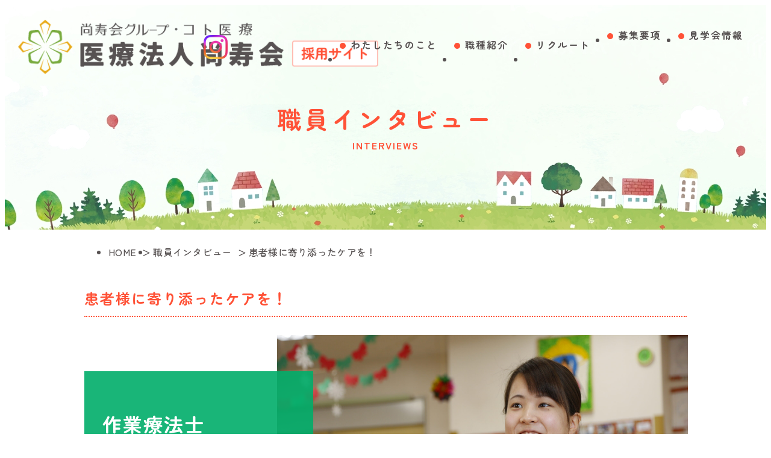

--- FILE ---
content_type: text/html; charset=UTF-8
request_url: https://www.syojukai-saiyo.jp/interview/%E6%82%A3%E8%80%85%E6%A7%98%E3%81%AB%E5%AF%84%E3%82%8A%E6%B7%BB%E3%81%A3%E3%81%9F%E3%82%B1%E3%82%A2%E3%82%92%EF%BC%81/
body_size: 28426
content:
<!DOCTYPE html>
<html dir="ltr" lang="ja" prefix="og: https://ogp.me/ns#">
<head>
    <!-- Google tag (gtag.js) --> <script async src="https://www.googletagmanager.com/gtag/js?id=AW-11442091802"></script> <script> window.dataLayer = window.dataLayer || []; function gtag(){dataLayer.push(arguments);} gtag('js', new Date()); gtag('config', 'AW-11442091802'); </script>
    <!-- Google Tag Manager -->
    <script>(function(w,d,s,l,i){w[l]=w[l]||[];w[l].push({'gtm.start':
    new Date().getTime(),event:'gtm.js'});var f=d.getElementsByTagName(s)[0],
    j=d.createElement(s),dl=l!='dataLayer'?'&l='+l:'';j.async=true;j.src=
    'https://www.googletagmanager.com/gtm.js?id='+i+dl;f.parentNode.insertBefore(j,f);
    })(window,document,'script','dataLayer','GTM-PZ5FF4G3');</script>
    <!-- End Google Tag Manager -->
    <meta charset="UTF-8">
    <meta http-equiv="X-UA-Compatible" content="IE=edge"> <!-- IEの互換表示無効 -->
    <meta name="format-detection" content="telephone=no"> <!-- 電話番号自動リンク無効 -->
    <meta name="SKYPE_TOOLBAR" content="SKYPE_TOOLBAR_PARSER_COMPATIBLE"> <!-- Skypeによる電話番号置換無効 -->
    <meta name="viewport" content="width=device-width">
    
    	<style>img:is([sizes="auto" i], [sizes^="auto," i]) { contain-intrinsic-size: 3000px 1500px }</style>
	
		<!-- All in One SEO 4.8.7.2 - aioseo.com -->
		<title>患者様に寄り添ったケアを！ | 【公式】医療法人尚寿会（しょうじゅかい）採用サイト</title>
	<meta name="robots" content="max-image-preview:large" />
	<link rel="canonical" href="https://www.syojukai-saiyo.jp/interview/%e6%82%a3%e8%80%85%e6%a7%98%e3%81%ab%e5%af%84%e3%82%8a%e6%b7%bb%e3%81%a3%e3%81%9f%e3%82%b1%e3%82%a2%e3%82%92%ef%bc%81/" />
	<meta name="generator" content="All in One SEO (AIOSEO) 4.8.7.2" />
		<meta property="og:locale" content="ja_JP" />
		<meta property="og:site_name" content="【公式】医療法人尚寿会（しょうじゅかい）採用サイト |" />
		<meta property="og:type" content="article" />
		<meta property="og:title" content="患者様に寄り添ったケアを！ | 【公式】医療法人尚寿会（しょうじゅかい）採用サイト" />
		<meta property="og:url" content="https://www.syojukai-saiyo.jp/interview/%e6%82%a3%e8%80%85%e6%a7%98%e3%81%ab%e5%af%84%e3%82%8a%e6%b7%bb%e3%81%a3%e3%81%9f%e3%82%b1%e3%82%a2%e3%82%92%ef%bc%81/" />
		<meta property="article:published_time" content="2024-07-22T05:33:47+00:00" />
		<meta property="article:modified_time" content="2024-07-22T06:53:11+00:00" />
		<meta name="twitter:card" content="summary_large_image" />
		<meta name="twitter:title" content="患者様に寄り添ったケアを！ | 【公式】医療法人尚寿会（しょうじゅかい）採用サイト" />
		<script type="application/ld+json" class="aioseo-schema">
			{"@context":"https:\/\/schema.org","@graph":[{"@type":"BreadcrumbList","@id":"https:\/\/www.syojukai-saiyo.jp\/interview\/%e6%82%a3%e8%80%85%e6%a7%98%e3%81%ab%e5%af%84%e3%82%8a%e6%b7%bb%e3%81%a3%e3%81%9f%e3%82%b1%e3%82%a2%e3%82%92%ef%bc%81\/#breadcrumblist","itemListElement":[{"@type":"ListItem","@id":"https:\/\/www.syojukai-saiyo.jp#listItem","position":1,"name":"\u5bb6","item":"https:\/\/www.syojukai-saiyo.jp","nextItem":{"@type":"ListItem","@id":"https:\/\/www.syojukai-saiyo.jp\/interview\/#listItem","name":"\u8077\u54e1\u30a4\u30f3\u30bf\u30d3\u30e5\u30fc"}},{"@type":"ListItem","@id":"https:\/\/www.syojukai-saiyo.jp\/interview\/#listItem","position":2,"name":"\u8077\u54e1\u30a4\u30f3\u30bf\u30d3\u30e5\u30fc","item":"https:\/\/www.syojukai-saiyo.jp\/interview\/","nextItem":{"@type":"ListItem","@id":"https:\/\/www.syojukai-saiyo.jp\/interview\/%e6%82%a3%e8%80%85%e6%a7%98%e3%81%ab%e5%af%84%e3%82%8a%e6%b7%bb%e3%81%a3%e3%81%9f%e3%82%b1%e3%82%a2%e3%82%92%ef%bc%81\/#listItem","name":"\u60a3\u8005\u69d8\u306b\u5bc4\u308a\u6dfb\u3063\u305f\u30b1\u30a2\u3092\uff01"},"previousItem":{"@type":"ListItem","@id":"https:\/\/www.syojukai-saiyo.jp#listItem","name":"\u5bb6"}},{"@type":"ListItem","@id":"https:\/\/www.syojukai-saiyo.jp\/interview\/%e6%82%a3%e8%80%85%e6%a7%98%e3%81%ab%e5%af%84%e3%82%8a%e6%b7%bb%e3%81%a3%e3%81%9f%e3%82%b1%e3%82%a2%e3%82%92%ef%bc%81\/#listItem","position":3,"name":"\u60a3\u8005\u69d8\u306b\u5bc4\u308a\u6dfb\u3063\u305f\u30b1\u30a2\u3092\uff01","previousItem":{"@type":"ListItem","@id":"https:\/\/www.syojukai-saiyo.jp\/interview\/#listItem","name":"\u8077\u54e1\u30a4\u30f3\u30bf\u30d3\u30e5\u30fc"}}]},{"@type":"Organization","@id":"https:\/\/www.syojukai-saiyo.jp\/#organization","name":"\u3010\u516c\u5f0f\u3011\u533b\u7642\u6cd5\u4eba\u5c1a\u5bff\u4f1a\uff08\u3057\u3087\u3046\u3058\u3085\u304b\u3044\uff09\u63a1\u7528\u30b5\u30a4\u30c8","url":"https:\/\/www.syojukai-saiyo.jp\/"},{"@type":"WebPage","@id":"https:\/\/www.syojukai-saiyo.jp\/interview\/%e6%82%a3%e8%80%85%e6%a7%98%e3%81%ab%e5%af%84%e3%82%8a%e6%b7%bb%e3%81%a3%e3%81%9f%e3%82%b1%e3%82%a2%e3%82%92%ef%bc%81\/#webpage","url":"https:\/\/www.syojukai-saiyo.jp\/interview\/%e6%82%a3%e8%80%85%e6%a7%98%e3%81%ab%e5%af%84%e3%82%8a%e6%b7%bb%e3%81%a3%e3%81%9f%e3%82%b1%e3%82%a2%e3%82%92%ef%bc%81\/","name":"\u60a3\u8005\u69d8\u306b\u5bc4\u308a\u6dfb\u3063\u305f\u30b1\u30a2\u3092\uff01 | \u3010\u516c\u5f0f\u3011\u533b\u7642\u6cd5\u4eba\u5c1a\u5bff\u4f1a\uff08\u3057\u3087\u3046\u3058\u3085\u304b\u3044\uff09\u63a1\u7528\u30b5\u30a4\u30c8","inLanguage":"ja","isPartOf":{"@id":"https:\/\/www.syojukai-saiyo.jp\/#website"},"breadcrumb":{"@id":"https:\/\/www.syojukai-saiyo.jp\/interview\/%e6%82%a3%e8%80%85%e6%a7%98%e3%81%ab%e5%af%84%e3%82%8a%e6%b7%bb%e3%81%a3%e3%81%9f%e3%82%b1%e3%82%a2%e3%82%92%ef%bc%81\/#breadcrumblist"},"image":{"@type":"ImageObject","url":"https:\/\/www.syojukai-saiyo.jp\/wp-content\/uploads\/2024\/07\/\u798f\u6fa4OT1.jpg","@id":"https:\/\/www.syojukai-saiyo.jp\/interview\/%e6%82%a3%e8%80%85%e6%a7%98%e3%81%ab%e5%af%84%e3%82%8a%e6%b7%bb%e3%81%a3%e3%81%9f%e3%82%b1%e3%82%a2%e3%82%92%ef%bc%81\/#mainImage","width":528,"height":630},"primaryImageOfPage":{"@id":"https:\/\/www.syojukai-saiyo.jp\/interview\/%e6%82%a3%e8%80%85%e6%a7%98%e3%81%ab%e5%af%84%e3%82%8a%e6%b7%bb%e3%81%a3%e3%81%9f%e3%82%b1%e3%82%a2%e3%82%92%ef%bc%81\/#mainImage"},"datePublished":"2024-07-22T14:33:47+09:00","dateModified":"2024-07-22T15:53:11+09:00"},{"@type":"WebSite","@id":"https:\/\/www.syojukai-saiyo.jp\/#website","url":"https:\/\/www.syojukai-saiyo.jp\/","name":"\u3010\u516c\u5f0f\u3011\u533b\u7642\u6cd5\u4eba\u5c1a\u5bff\u4f1a\uff08\u3057\u3087\u3046\u3058\u3085\u304b\u3044\uff09\u63a1\u7528\u30b5\u30a4\u30c8","inLanguage":"ja","publisher":{"@id":"https:\/\/www.syojukai-saiyo.jp\/#organization"}}]}
		</script>
		<!-- All in One SEO -->

<style id='classic-theme-styles-inline-css' type='text/css'>
/*! This file is auto-generated */
.wp-block-button__link{color:#fff;background-color:#32373c;border-radius:9999px;box-shadow:none;text-decoration:none;padding:calc(.667em + 2px) calc(1.333em + 2px);font-size:1.125em}.wp-block-file__button{background:#32373c;color:#fff;text-decoration:none}
</style>
    <link rel="icon" type="image/x-icon" href="https://www.syojukai-saiyo.jp/wp-content/themes/stagegroup/assets/images/common/favicon.ico">
    <link rel="stylesheet" href="https://www.syojukai-saiyo.jp/wp-content/themes/stagegroup/assets/css/sanitize.css">
    <!--<link rel="stylesheet" href="http://maxcdn.bootstrapcdn.com/font-awesome/4.6.3/css/font-awesome.min.css">--> <!-- Font Awesome BootstrapCDN -->
    <link rel="stylesheet" href="https://www.syojukai-saiyo.jp/wp-content/themes/stagegroup/assets/css/utility.css">
    <link rel="preconnect" href="https://fonts.googleapis.com">
    <link rel="preconnect" href="https://fonts.gstatic.com" crossorigin>
    <link rel="stylesheet" href="https://www.syojukai-saiyo.jp/wp-content/themes/stagegroup/assets/css/base.css">
    <link rel="stylesheet" href="https://unpkg.com/swiper/swiper-bundle.min.css">
            <link rel="stylesheet" href="https://www.syojukai-saiyo.jp/wp-content/themes/stagegroup/assets/css/content.css">
    </head>

<body class="wp-singular interviews-template-default single single-interviews postid-273 wp-theme-stagegroup interviews">
    <!-- Google Tag Manager (noscript) -->
    <noscript><iframe src="https://www.googletagmanager.com/ns.html?id=GTM-PZ5FF4G3"
    height="0" width="0" style="display:none;visibility:hidden"></iframe></noscript>
    <!-- End Google Tag Manager (noscript) -->
    <div id="wrapper">
        <!-- cm-header -->
        <header id="cm-header">
            <div class="cm-header-inner flex-jus-between flex-align-item-center">
                <div class="logo-container">
                    <div class="cm-header-logo">
                        <a href="https://www.syojukai-saiyo.jp/">
                            <img src="https://www.syojukai-saiyo.jp/wp-content/themes/stagegroup/assets/images/common/logo.png" alt="医療法人尚寿会" width="600" height="94">
                        </a>
                    </div>
                    <div class="social-logo">
                        <a href="https://www.instagram.com/syojukai_official/" target="_blank" rel="noopener noreferrer">
                            <img src="https://www.syojukai-saiyo.jp/wp-content/themes/stagegroup/assets/images/common/instagram.png" alt="Instagram">
                        </a>
                    </div>
                </div>

                <div class="cm-header-right flex-jus-end flex-align-item-center">
                    <div class="gnav">
                        <ul class="flex">
                            <li class="dropdown"><p data-text="わたしたちのこと"><span>わたしたちのこと</span></p>
                                <div class="dropdown-menu">
                                    <ul>
                                        <li><a href="https://www.syojukai-saiyo.jp/about/">尚寿会とは</a></li>
                                        <li><a href="https://www.syojukai-saiyo.jp/company/">法人概要・施設紹介</a></li>
                                    </ul>
                                </div>
                            </li>
                            <li class="dropdown"><p data-text="職種紹介"><span>職種紹介</span></p>
                                <div class="dropdown-menu">
                                    <ul>
                                        <li><a href="https://www.syojukai-saiyo.jp/nurse/">看護部</a></li>
                                        <li><a href="https://www.syojukai-saiyo.jp/rehabilitation/">リハビリテーション部</a></li>
                                        <li><a href="https://www.syojukai-saiyo.jp/others/">その他職種</a></li>
                                    </ul>
                                </div>
                            </li>
                            <li class="dropdown"><p data-text="リクルート"><span>リクルート</span></p>
                                <div class="dropdown-menu">
                                    <ul>
                                        <li><a href="https://www.syojukai-saiyo.jp/infographics/">数字で見る尚寿会</a></li>
                                        <li><a href="https://www.syojukai-saiyo.jp/interview/">職員インタビュー</a></li>
                                        <li><a href="https://www.syojukai-saiyo.jp/environment/">働く環境</a></li>
                                    </ul>
                                </div>
                            </li>
                            <li><a href="https://www.syojukai-saiyo.jp/requirements/" data-text="募集要項"><span>募集要項</span></a></li>
                            <li><a href="https://www.syojukai-saiyo.jp/tour/" data-text="見学会情報"><span>見学会情報</span></a></li>
                        </ul>
                    </div>
                </div>
                <div class="trigger-menu">
                    <span></span>
                    <span></span>
                    <span></span>
                </div>
            </div>
        </header>
        <!-- cm-main -->
        <main id="cm-main">
            <!-- mainvisual -->
            <section class="mainvisual">
                <div class="container">
                    <h1 class="mv-title">職員インタビュー<span class="en">interviews</span></h1>
                </div>
            </section>
            <div class="breadcrumb">
                <div class="container">
                    <ul>
                        <li><a href="https://www.syojukai-saiyo.jp/">HOME</a></li>
                        <li><a href="https://www.syojukai-saiyo.jp/interview/">職員インタビュー</a></li><li>患者様に寄り添ったケアを！</li>                    </ul>
                </div>
            </div>
            <div class="main-content interview-content">
                <section class="sec01">
                    <div class="container">
                        <h2 class="cm-title03">患者様に寄り添ったケアを！</h2>
                        <div class="interview-detail-intro">
                            <div class="ct-txt">
                                <p class="position">作業療法士</p>
                                
                                <div class="name">
                                                                    <p>福澤 伊織<span class="en">Fukuzawa Iori</span></p>
                                </div>
                                                            </div>
                            <div class="img">
                                <img src="https://www.syojukai-saiyo.jp/wp-content/uploads/2024/07/29A0148-scaled.jpg" alt="作業療法士 福澤 伊織" width="682" height="495">
                            </div>
                        </div>
                        
                                                
                        
                                                <div class="interview-detail-list">
                        	                        	                            <div class="item ">
                                <div class="img">
                                	                                    <img src="https://www.syojukai-saiyo.jp/wp-content/uploads/2024/07/29A0164-scaled.jpg" alt="どんな方が向いていると考えますか？">
                                                                    </div>
                                <div class="ct-txt">
                                    <h3 class="title-interview02">
                                        <span class="small">どんな方が向いていると考えますか？</span>
                                                                                <span class="big">人と関わるのが好きな方におすすめです！</span>
                                                                            </h3>
                                    <p>人と関わるのが好きな方が向いていると思います。当院では、認知症サポーター養成講座をはじめ、各種講座を行っていて教育制度も充実しています。また、地域に出て活動したいという方にもそのような機会があるので、やりがいがあります。</p>
                                </div>
                            </div>
                                                                                	                            <div class="item ">
                                <div class="img">
                                	                                    <img src="https://www.syojukai-saiyo.jp/wp-content/uploads/2024/07/29A0153.jpg" alt="当院での働きやすさについて">
                                                                    </div>
                                <div class="ct-txt">
                                    <h3 class="title-interview02">
                                        <span class="small">当院での働きやすさについて</span>
                                                                                <span class="big">希望休が取りやすくワークライフバランスがとりやすいこと</span>
                                                                            </h3>
                                    <p>精神部門のリハビリ科でもお休みの希望がとても取りやすく、休日を有効に過ごす事が出来ています。</p>
                                </div>
                            </div>
                                                                                	                            <div class="item full100">
                                <div class="img">
                                	                                    <img src="https://www.syojukai-saiyo.jp/wp-content/uploads/2024/07/29A0155.jpg" alt="休日の過ごし方">
                                                                    </div>
                                <div class="ct-txt">
                                    <h3 class="title-interview02">
                                        <span class="small">休日の過ごし方</span>
                                                                                <span class="big">仕事とプライベートを切り替えてしっかり楽しみます！</span>
                                                                            </h3>
                                    <p>休日は友人と旅行に出かけたり、山に登ったりしています。また、地域の吹奏楽団にも所属し、趣味である楽器演奏をしたりと、仕事とプライベートを切り替えて休日にはしっかり自由な時間を楽しんでいます。</p>
                                </div>
                            </div>
                                                                                	                                                    	                                                    	                                                    </div>
                                            </div>
                                        <div class="pager">
                        <div class="container">
                            <ul class="btn-viewmore green flex-jus-center">
                               <li><a href="https://www.syojukai-saiyo.jp/interview/"><span class="cm-arrow01 arr-back"></span>Back</a></li>
                            </ul>
                        </div>
                    </div>
                </section>
                <!-- two-banner -->
                <section class="two-banner">
                    <div class="container">
                        <ul class="flex-jus-between">
                            <li>
                                <a href="https://www.syojukai-saiyo.jp/tour/">
                                    <h2 class="cm-title01 red">見学会情報 <span class="en">Tour Information</span></h2>
                                    <div class="img">
                                        <img src="https://www.syojukai-saiyo.jp/wp-content/themes/stagegroup/assets/images/img-re.jpg" alt="見学会情報" width="240" height="139">
                                    </div>
                                    <div class="btn-viewmore red">VIEW MORE <span class="cm-arrow01"></span></div>
                                </a>
                            </li>
                            <li>
                                <a href="https://www.syojukai-saiyo.jp/requirements/">
                                    <h2 class="cm-title01 red">募集要項 <span class="en">Application Requirements</span></h2>
                                    <div class="img">
                                        <img src="https://www.syojukai-saiyo.jp/wp-content/themes/stagegroup/assets/images/img-re02.jpg" alt="募集要項" width="241" height="139">
                                    </div>
                                    <div class="btn-viewmore red">VIEW MORE <span class="cm-arrow01"></span></div>
                                </a>
                            </li>
                        </ul>
                    </div>
                </section>
                                <section class="sec-information">
                    <div class="container">
                        <h2 class="cm-title01"><span class="en">Introduction</span>職種紹介</h2>
                        <div class="list-information">
                            <div class="item">
                                <a href="https://www.syojukai-saiyo.jp/nurse/">
                                    <figure><img src="https://www.syojukai-saiyo.jp/wp-content/themes/stagegroup/assets/images/img-information01.jpg" alt="看護部" width="323" height="246"></figure>
                                    <div class="txt">看護部<span class="cm-arrow02"></span></div>
                                </a>
                            </div>
                            <div class="item">
                                <a href="https://www.syojukai-saiyo.jp/rehabilitation/">
                                    <figure><img src="https://www.syojukai-saiyo.jp/wp-content/themes/stagegroup/assets/images/img-information02.jpg" alt="リハビリテーション部" width="323" height="246"></figure>
                                    <div class="txt">リハビリテーション部<span class="cm-arrow02"></span></div>
                                </a>
                            </div>
                            <div class="item">
                                <a href="https://www.syojukai-saiyo.jp/others/">
                                    <figure><img src="https://www.syojukai-saiyo.jp/wp-content/themes/stagegroup/assets/images/img-information03.jpg" alt="その他職種" width="323" height="246"></figure>
                                    <div class="txt">その他職種<span class="cm-arrow02"></span></div>
                                </a>
                            </div>
                        </div>
                    </div>
                </section>                
            </div>
            <!-- tour -->
            <section class="the-tour">
                <div class="container">
                    <h2 class="title"><span>\ まずは見学会にお越しください！ /</span></h2>
                    <div class="flex-jus-between">
                        <ul class="btn btn-viewmore white">
                            <li><a href="https://www.syojukai-saiyo.jp/tour/">見学会情報はこちら<span class="cm-arrow01"></span></a></li>
                            <li><a href="https://www.syojukai-saiyo.jp/reservation/">見学会の予約をする<span class="cm-arrow01"></span></a></li>
                        </ul>
                        <div class="img">
                            <img src="https://www.syojukai-saiyo.jp/wp-content/themes/stagegroup/assets/images/img-add.png" alt="まずは見学会にお越しください！">
                        </div>
                    </div>
                </div>
            </section>
        </main>
        <!-- cm-footer -->
        <footer id="cm-footer">
            <div class="container">
                <div class="logo">
                    <a href="https://www.syojukai-saiyo.jp/">
                        <img src="https://www.syojukai-saiyo.jp/wp-content/themes/stagegroup/assets/images/common/logo.png" alt="医療法人尚寿会" width="600" height="94">
                    </a>
                </div>
                <div class="footer-menu">
                    <div class="item">
                        <p>わたしたちのこと</p>
                        <ul>
                            <li><a href="https://www.syojukai-saiyo.jp/about/">尚寿会とは</a></li>
                            <li><a href="https://www.syojukai-saiyo.jp/company/">法人概要・施設紹介</a></li>
                        </ul>
                    </div>
                    <div class="item">
                        <p>職種紹介</p>
                        <ul>
                            <li><a href="https://www.syojukai-saiyo.jp/nurse/">看護部</a></li>
                            <li><a href="https://www.syojukai-saiyo.jp/rehabilitation/">リハビリテーション部</a></li>
                            <li><a href="https://www.syojukai-saiyo.jp/others/">その他職種</a></li>
                        </ul>
                    </div>
                    <div class="item">
                        <p>リクルート</p>
                        <ul>
                            <li><a href="https://www.syojukai-saiyo.jp/infographics/">数字で見る尚寿会</a></li>
                            <li><a href="https://www.syojukai-saiyo.jp/interview/">職員インタビュー</a></li>
                            <li><a href="https://www.syojukai-saiyo.jp/environment/">働く環境</a></li>
                            <li><a href="https://www.syojukai-saiyo.jp/requirements/">募集要項</a></li>
                            <li><a href="https://www.syojukai-saiyo.jp/form/">採用エントリーフォーム</a></li>
                            <li><a href="https://www.syojukai-saiyo.jp/tour/">見学会情報</a></li>
                            <li><a href="https://www.syojukai-saiyo.jp/reservation/">見学会予約フォーム</a></li>
                        </ul>
                    </div>
                    <div class="item">
                        <p>その他</p>
                        <ul>
                            <li><a href="https://www.syojukai-saiyo.jp/question/">よくある質問</a></li>
                            <li><a href="https://www.syojukai-saiyo.jp/topics/">トピックス</a></li>
                            <li><a href="https://www.syojukai-saiyo.jp/privacy/">プライバシーポリシー</a></li>
                        </ul>
                    </div>
                </div>
            </div>
            <div class="footer-infor">
                <div class="flex-jus-center">
                    <p class="mr20">〒350-1317 埼玉県狭山市水野594</p>
                    <p>TEL：<a href="tel:04-2957-1147">04-2957-1147</a></p>
                </div>
            </div>
            <div class="block-btn-fix">
                <a href="https://page.line.me/111ewwzk?" target="_blank" class="btn-line"><span>LINEで気軽に<br class="show-sp">相談する</span></a>
                <a href="https://www.syojukai-saiyo.jp/reservation/" class="btn-tour"><img src="https://www.syojukai-saiyo.jp/wp-content/themes/stagegroup/assets/images/common/tour.svg" alt="見学会予約"><span>見学会予約</span></a>
                <a href="https://www.syojukai-saiyo.jp/form/" class="btn-recruit"><span>採用エントリー</span></a>
            </div>
            <div class="page-up">
                <a href="#wrapper"><span class="arrow"></span> TOP</a>
            </div>
            <div class="copyright">
                <p>&copy; 医療法人尚寿会　All rights reserved.</p>
            </div>
        </footer>
        <!-- end footer -->
    </div>
    <!-- end wrapper -->
    <!-- <script src="//ajax.googleapis.com/ajax/libs/jquery/3.6.3/jquery.min.js"></script> -->
    <script>window.jQuery || document.write('<script src="https://www.syojukai-saiyo.jp/wp-content/themes/stagegroup/assets/js/jquery-3.6.3.min.js"><\/script>');
    </script> <!-- jQuery Fallback -->
    <!-- end -->
    <script src="https://www.syojukai-saiyo.jp/wp-content/themes/stagegroup/assets/js/script.js"></script>
    <script src="https://unpkg.com/swiper/swiper-bundle.min.js"></script>
    <script src="https://www.syojukai-saiyo.jp/wp-content/themes/stagegroup/assets/js/viewport.js"></script>
        
                        <script type="speculationrules">
{"prefetch":[{"source":"document","where":{"and":[{"href_matches":"\/*"},{"not":{"href_matches":["\/wp-*.php","\/wp-admin\/*","\/wp-content\/uploads\/*","\/wp-content\/*","\/wp-content\/plugins\/*","\/wp-content\/themes\/stagegroup\/*","\/*\\?(.+)"]}},{"not":{"selector_matches":"a[rel~=\"nofollow\"]"}},{"not":{"selector_matches":".no-prefetch, .no-prefetch a"}}]},"eagerness":"conservative"}]}
</script>
</body>
</html>

--- FILE ---
content_type: text/css
request_url: https://www.syojukai-saiyo.jp/wp-content/themes/stagegroup/assets/css/sanitize.css
body_size: 13766
content:
/**
 * sanitize 1.0.2
 */

/* Document
 * ========================================================================== */

/**
 * 1. Add border box sizing in all browsers (opinionated).
 * 2. Backgrounds do not repeat by default (opinionated).
 */

*,
::before,
::after {
  box-sizing: border-box;
  /* 1 */
  background-repeat: no-repeat;
  /* 2 */
}

/**
 * 1. Add text decoration inheritance in all browsers (opinionated).
 * 2. Add vertical alignment inheritance in all browsers (opinionated).
 */

::before,
::after {
  text-decoration: inherit;
  /* 1 */
  vertical-align: inherit;
  /* 2 */
}

/**
 * 1. Use the default cursor in all browsers (opinionated).
 * 2. Change the line height in all browsers (opinionated).
 * 3. Breaks words to prevent overflow in all browsers (opinionated).
 * 4. Use a 4-space tab width in all browsers (opinionated).
 * 5. Remove the grey highlight on links in iOS (opinionated).
 * 6. Prevent adjustments of font size after orientation changes in iOS.
 */

:where(:root) {
  /* cursor: default; */
  /* 1 */
  line-height: 1.5;
  /* 2 */
  overflow-wrap: break-word;
  /* 3 */
  -moz-tab-size: 4;
  /* 4 */
  tab-size: 4;
  /* 4 */
  -webkit-tap-highlight-color: transparent;
  /* 5 */
  -webkit-text-size-adjust: 100%;
  /* 6 */
}

/* Sections
 * ========================================================================== */

/**
 * Remove the margin in all browsers (opinionated).
 */

:where(body) {
  margin: 0;
}

/**
 * Correct the font size and margin on `h1` elements within `section` and
 * `article` contexts in Chrome, Edge, Firefox, and Safari.
 */

:where(h1) {
  font-size: 2em;
  margin: 0.67em 0;
}

/* Grouping content
 * ========================================================================== */

/**
 * Remove the margin on nested lists in Chrome, Edge, and Safari.
 */

:where(dl, ol, ul) :where(dl, ol, ul) {
  margin: 0;
}

/**
 * 1. Correct the inheritance of border color in Firefox.
 * 2. Add the correct box sizing in Firefox.
 */

:where(hr) {
  color: inherit;
  /* 1 */
  height: 0;
  /* 2 */
}

/**
 * Remove the list style on navigation lists in all browsers (opinionated).
 */

:where(nav) :where(ol, ul) {
  list-style-type: none;
  padding: 0;
}

/**
 * Prevent VoiceOver from ignoring list semantics in Safari (opinionated).
 */

:where(nav li)::before {
  content: "\200B";
  float: left;
}

/**
 * 1. Correct the inheritance and scaling of font size in all browsers.
 * 2. Correct the odd `em` font sizing in all browsers.
 * 3. Prevent overflow of the container in all browsers (opinionated).
 */

:where(pre) {
  font-family: monospace, monospace;
  /* 1 */
  font-size: 1em;
  /* 2 */
  overflow: auto;
  /* 3 */
}

/* Text-level semantics
 * ========================================================================== */

/**
 * Add the correct text decoration in Safari.
 */

:where(abbr[title]) {
  text-decoration: underline;
  text-decoration: underline dotted;
}

/**
 * Add the correct font weight in Chrome, Edge, and Safari.
 */

:where(b, strong) {
  font-weight: bolder;
}

/**
 * 1. Correct the inheritance and scaling of font size in all browsers.
 * 2. Correct the odd `em` font sizing in all browsers.
 */

:where(code, kbd, samp) {
  font-family: monospace, monospace;
  /* 1 */
  font-size: 1em;
  /* 2 */
}

/**
 * Add the correct font size in all browsers.
 */

:where(small) {
  font-size: 80%;
}

/* Embedded content
 * ========================================================================== */

/*
 * Change the alignment on media elements in all browsers (opinionated).
 */

:where(audio, canvas, iframe, img, svg, video) {
  vertical-align: middle;
}

/**
 * Remove the border on iframes in all browsers (opinionated).
 */

:where(iframe) {
  border-style: none;
}

/**
 * Change the fill color to match the text color in all browsers (opinionated).
 */

:where(svg:not([fill])) {
  fill: currentColor;
}

/* Tabular data
 * ========================================================================== */

/**
 * 1. Collapse border spacing in all browsers (opinionated).
 * 2. Correct table border color inheritance in all Chrome, Edge, and Safari.
 * 3. Remove text indentation from table contents in Chrome, Edge, and Safari.
 */

:where(table) {
  border-collapse: collapse;
  /* 1 */
  /* border-color: inherit; */
  /* 2 */
  text-indent: 0;
  /* 3 */
}

/* Forms
 * ========================================================================== */

/**
 * Remove the margin on controls in Safari.
 */

:where(button, input, select) {
  margin: 0;
}

/**
 * Correct the inability to style buttons in iOS and Safari.
 */

:where(button, [type="button" i], [type="reset" i], [type="submit" i]) {
  -webkit-appearance: button;
}

/**
 * Change the inconsistent appearance in all browsers (opinionated).
 */

:where(fieldset) {
  border: 1px solid #a0a0a0;
}

/**
 * Add the correct vertical alignment in Chrome, Edge, and Firefox.
 */

:where(progress) {
  vertical-align: baseline;
}

/**
 * 1. Remove the margin in Firefox and Safari.
 * 3. Change the resize direction in all browsers (opinionated).
 */

:where(textarea) {
  margin: 0;
  /* 1 */
  resize: vertical;
  /* 3 */
}

/**
 * 1. Correct the odd appearance in Chrome, Edge, and Safari.
 * 2. Correct the outline style in Safari.
 */

:where([type="search" i]) {
  -webkit-appearance: textfield;
  /* 1 */
  outline-offset: -2px;
  /* 2 */
}

/**
 * Correct the cursor style of increment and decrement buttons in Safari.
 */

::-webkit-inner-spin-button,
::-webkit-outer-spin-button {
  height: auto;
}

/**
 * Correct the text style of placeholders in Chrome, Edge, and Safari.
 */

::-webkit-input-placeholder {
  color: inherit;
  opacity: 0.54;
}

/**
 * Remove the inner padding in Chrome, Edge, and Safari on macOS.
 */

::-webkit-search-decoration {
  -webkit-appearance: none;
}

/**
 * 1. Correct the inability to style upload buttons in iOS and Safari.
 * 2. Change font properties to `inherit` in Safari.
 */

::-webkit-file-upload-button {
  -webkit-appearance: button;
  /* 1 */
  font: inherit;
  /* 2 */
}

/* Interactive
 * ========================================================================== */

/*
 * Add the correct styles in Safari.
 */

:where(dialog) {
  background-color: white;
  border: solid;
  color: black;
  height: -moz-fit-content;
  height: fit-content;
  left: 0;
  margin: auto;
  padding: 1em;
  position: absolute;
  right: 0;
  width: -moz-fit-content;
  width: fit-content;
}

:where(dialog:not([open])) {
  display: none;
}

/*
 * Add the correct display in Safari.
 */

:where(details > summary:first-of-type) {
  display: list-item;
}

/* Accessibility
 * ========================================================================== */

/**
 * Change the cursor on busy elements in all browsers (opinionated).
 */

:where([aria-busy="true" i]) {
  cursor: progress;
}

/*
 * Change the cursor on control elements in all browsers (opinionated).
 */

:where([aria-controls]) {
  cursor: pointer;
}

/*
 * Change the cursor on disabled, not-editable, or otherwise
 * inoperable elements in all browsers (opinionated).
 */

:where([aria-disabled="true" i], [disabled]) {
  cursor: not-allowed;
}

/*
 * Change the display on visually hidden accessible elements
 * in all browsers (opinionated).
 */

:where([aria-hidden="false" i][hidden]) {
  display: initial;
}

:where([aria-hidden="false" i][hidden]:not(:focus)) {
  clip: rect(0, 0, 0, 0);
  position: absolute;
}

/* https://unpkg.com/sanitize.css@13.0.0/forms.css
 * ========================================================================== */
/**
 * 1. Change the inconsistent appearance in all browsers (opinionated).
 * 2. Add typography inheritance in all browsers (opinionated).
 */

:where(button, input, select, textarea) {
  background-color: transparent;
  /* 1 */
  border: 1px solid WindowFrame;
  /* 1 */
  color: inherit;
  /* 1 */
  font: inherit;
  /* 2 */
  letter-spacing: inherit;
  /* 2 */
  padding: 0.25em 0.375em;
  /* 1 */
}

/**
 * Change the inconsistent appearance in all browsers (opinionated).
 */

:where(select) {
  appearance: none;
  background: url("data:image/svg+xml;charset=utf-8,%3Csvg xmlns='http://www.w3.org/2000/svg' width='16' height='4'%3E%3Cpath d='M4 0h6L7 4'/%3E%3C/svg%3E") no-repeat right center / 1em;
  border-radius: 0;
  padding-right: 1em;
}

/**
 * Don't show the arrow for multiple choice selects
 */

:where(select[multiple]) {
  background-image: none;
}

/**
 * Remove the border and padding in all browsers (opinionated).
 */

:where([type="color" i], [type="range" i]) {
  border-width: 0;
  padding: 0;
}


/* https://unpkg.com/sanitize.css@13.0.0/assets.css
 * ========================================================================== */
/**
 * Restrict sizing to the page width in all browsers (opinionated).
 */

:where(img, input, video, select, textarea) {
  height: auto;
  max-width: 100%;
}

:where(iframe) {
  max-width: 100%;
}


/* https://unpkg.com/sanitize.css@13.0.0/typography.css
 * ========================================================================== */
/**
 * Use the default user interface font in all browsers (opinionated).
 */

html {
  font-family:
    system-ui,
    /* macOS 10.11-10.12 */
    -apple-system,
    /* Windows 6+ */
    "Segoe UI",
    /* Android 4+ */
    "Roboto",
    /* Ubuntu 10.10+ */
    "Ubuntu",
    /* Gnome 3+ */
    "Cantarell",
    /* KDE Plasma 5+ */
    "Noto Sans",
    /* fallback */
    sans-serif,
    /* macOS emoji */
    "Apple Color Emoji",
    /* Windows emoji */
    "Segoe UI Emoji",
    /* Windows emoji */
    "Segoe UI Symbol",
    /* Linux emoji */
    "Noto Color Emoji";
}

/**
 * Use the default monospace user interface font in all browsers (opinionated).
 */

code,
kbd,
samp,
pre {
  font-family:
    ui-monospace,
    /* macOS 10.10+ */
    "Menlo",
    /* Windows 6+ */
    "Consolas",
    /* Android 4+ */
    "Roboto Mono",
    /* Ubuntu 10.10+ */
    "Ubuntu Monospace",
    /* KDE Plasma 5+ */
    "Noto Mono",
    /* KDE Plasma 4+ */
    "Oxygen Mono",
    /* Linux/OpenOffice fallback */
    "Liberation Mono",
    /* fallback */
    monospace,
    /* macOS emoji */
    "Apple Color Emoji",
    /* Windows emoji */
    "Segoe UI Emoji",
    /* Windows emoji */
    "Segoe UI Symbol",
    /* Linux emoji */
    "Noto Color Emoji";
}

/* https://unpkg.com/sanitize.css@13.0.0/system-ui.css
 * ========================================================================== */
/**
 * Add the correct system-ui font-family in Firefox.
 */

@font-face {
  font-family: system-ui;
  src: local(".AppleSystemUIFont"), local("Segoe UI"), local("Ubuntu"), local("Roboto-Regular"), local("HelveticaNeue");
}

@font-face {
  font-family: system-ui;
  font-style: italic;
  src: local(".AppleSystemUIFont"), local("Segoe UI Italic"), local("Ubuntu-Italic"), local("Roboto-Italic"), local("HelveticaNeue-Italic");
}

@font-face {
  font-family: system-ui;
  font-weight: bold;
  src: local(".AppleSystemUIFont"), local("Segoe UI Bold"), local("Ubuntu-Bold"), local("Roboto-Bold"), local("HelveticaNeue-Bold");
}

@font-face {
  font-family: system-ui;
  font-style: italic;
  font-weight: bold;
  src: local(".AppleSystemUIFont"), local("Segoe UI Bold Italic"), local("Ubuntu-BoldItalic"), local("Roboto-BoldItalic"), local("HelveticaNeue-BoldItalic");
}

/* https: //unpkg.com/sanitize.css@13.0.0/ui-monospace.css
 * ========================================================================== */
/**
 * Add the correct system-ui font-family in Chrome, Edge, and Firefox.
 */

@font-face {
  font-family: ui-monospace;
  src: local(".AppleSystemUIFontMonospaced-Regular"), local("Segoe UI Mono"), local("UbuntuMono"), local("Roboto-Mono"), local("Menlo");
}

@font-face {
  font-family: ui-monospace;
  font-style: italic;
  src: local(".AppleSystemUIFontMonospaced-RegularItalic"), local("Segoe UI Mono Italic"), local("UbuntuMono-Italic"), local("Roboto-Mono-Italic"), local("Menlo-Italic");
}

@font-face {
  font-family: ui-monospace;
  font-weight: bold;
  src: local(".AppleSystemUIFontMonospaced-Bold"), local("Segoe UI Mono Bold"), local("UbuntuMono-Bold"), local("Roboto-Mono-Bold"), local("Menlo-Bold");
}

@font-face {
  font-family: ui-monospace;
  font-style: italic;
  font-weight: bold;
  src: local(".AppleSystemUIFontMonospaced-BoldItalic"), local("Segoe UI Mono Bold Italic"), local("UbuntuMono-BoldItalic"), local("Roboto-Mono-BoldItalic"), local("Menlo-BoldItalic");
}

/* add style
 * ========================================================================== */
[type="search"]::-webkit-search-cancel-button {
  -webkit-appearance: none;
}

:where(dl:not(.sg-cms *), dt:not(.sg-cms *), dd:not(.sg-cms *), ul:not(.sg-cms *), ol:not(.sg-cms *), li:not(.sg-cms *), h1:not(.sg-cms *), h2:not(.sg-cms *), h3:not(.sg-cms *), h4:not(.sg-cms *), h5:not(.sg-cms *), h6:not(.sg-cms *), pre:not(.sg-cms *), code:not(.sg-cms *), form:not(.sg-cms *), fieldset:not(.sg-cms *), legend:not(.sg-cms *), p:not(.sg-cms *), blockquote:not(.sg-cms *), table:not(.sg-cms *), th:not(.sg-cms *), td:not(.sg-cms *)) {
  margin: 0;
  padding: 0;
}

:where(ul:not(.sg-cms *), ol:not(.sg-cms *), li:not(.sg-cms *)) {
  list-style-type: none;
}

--- FILE ---
content_type: text/css
request_url: https://www.syojukai-saiyo.jp/wp-content/themes/stagegroup/assets/css/utility.css
body_size: 17041
content:
@charset "UTF-8";
/* ==================================================
	basic settings
================================================== */
/* h1, h2, h3, h4, h5, h6, p, li, pre, td, th, dt, dd {
  line-height: 1.8; } */

/* basic line-height */
a {
    color: #004db6;
}

a:link {
    text-decoration: underline;
}

a:hover {
    text-decoration: none;
}

/* code set
-------------------------------------------------- */
pre,
code,
kbd,
samp,
var,
.font_mono {
    font-size: 1.3rem;
    line-height: 1.5;
}

pre {
    -webkit-box-sizing: border-box;
    box-sizing: border-box;
    width: 100%;
    padding: 10px;
    border: 1px solid #ddd;
    background-color: #f4f4f4;
    overflow-x: auto;
}

/* ==================================================
	RWD layout settings
================================================== */
.show-sp,
.show-pc {
    display: none !important;
}

/* SP
-------------------------------------------------- */
/* ▽ SP layout ========== */
@media only screen and (max-width: 767px) {
    .show-sp {
        display: block !important;
    }
}

/* ========== end △ */
/* PC
-------------------------------------------------- */
/* ▽ PC-TAB layout ========== */
@media only screen and (min-width: 768px) {
    .show-pc {
        display: block !important;
    }
}

/* ========== end △ */
/* SPのみ非表示
-------------------------------------------------- */
/* ▽ SP layout ========== */
@media only screen and (max-width: 767px) {
    .sp-none {
        display: none !important;
    }
}

/* ========== end △ */
/* 印刷時のみ非表示
-------------------------------------------------- */
/* ▽ PRINT layout ========== */
@media print {
    .print_none {
        display: none !important;
    }
}

/* ========== end △ */
/* ==================================================
	layout
================================================== */
/* clearfix
-------------------------------------------------- */
.clearfix::after {
    content: "";
    display: block;
    clear: both;
}

/* float
-------------------------------------------------- */
.flr {
    float: right;
}

.fll {
    float: left;
}

/* overflow
-------------------------------------------------- */
.ofh {
    overflow: hidden;
}

/* ==================================================
	width
================================================== */
.w10p {
    width: 10% !important;
}

.w20p {
    width: 20% !important;
}

.w25p {
    width: 25% !important;
}

.w30p {
    width: 30% !important;
}

.w40p {
    width: 40% !important;
}

.w50p {
    width: 50% !important;
}

.w60p {
    width: 60% !important;
}

.w70p {
    width: 70% !important;
}

.w80p {
    width: 80% !important;
}

.w90p {
    width: 90% !important;
}

.w100p {
    width: 100% !important;
}

/* ==================================================
	margin
================================================== */
/* margin-top
-------------------------------------------------- */
.mt05 {
    margin-top: 5px !important;
}

.mt10 {
    margin-top: 10px !important;
}

.mt20 {
    margin-top: 20px !important;
}

.mt30 {
    margin-top: 30px !important;
}

/* margin-bottom
-------------------------------------------------- */
.mb05 {
    margin-bottom: 5px !important;
}

.mb10 {
    margin-bottom: 10px !important;
}

.mb20 {
    margin-bottom: 20px !important;
}

.mb30 {
    margin-bottom: 30px !important;
}

.mb30_15 {
    margin-bottom: 15px !important;
}

/* ▽ PC-TAB layout ========== */
@media only screen and (min-width: 768px) {
    .mb30_15 {
        margin-bottom: 30px !important;
    }
}

/* ========== end △ */
.mb50_30 {
    margin-bottom: 30px !important;
}

/* ▽ PC-TAB layout ========== */
@media only screen and (min-width: 768px) {
    .mb50_30 {
        margin-bottom: 50px !important;
    }
}

/* ========== end △ */
/* margin-right
-------------------------------------------------- */
.mr05 {
    margin-right: 5px !important;
}

.mr10 {
    margin-right: 10px !important;
}

.mr20 {
    margin-right: 20px !important;
}

.mr30 {
    margin-right: 30px !important;
}

/* margin-left
-------------------------------------------------- */
.ml05 {
    margin-left: 5px !important;
}

.ml10 {
    margin-left: 10px !important;
}

.ml20 {
    margin-left: 20px !important;
}

.ml30 {
    margin-left: 30px !important;
}

/* ==================================================
	text
================================================== */
/* color
-------------------------------------------------- */
.color_red {
    color: #ff3b30 !important;
}

.color_green {
    color: #4cd964 !important;
}

.color_blue {
    color: #007aff !important;
}

/* font-family
-------------------------------------------------- */
.font_basic {
    font-family: "メイリオ", Meiryo, "ヒラギノ角ゴ Pro W3", "Hiragino Kaku Gothic Pro", "游ゴシック", "Yu Gothic", "游ゴシック体", YuGothic, "ＭＳ Ｐゴシック", sans-serif;
}

/* font-size
-------------------------------------------------- */
.fs12 {
    font-size: 1.2rem;
}

.fs13 {
    font-size: 1.3rem;
}

.fs14 {
    font-size: 1.4rem;
}

.fs16 {
    font-size: 1.6rem;
}

.fs18 {
    font-size: 1.8rem;
}

.fs20 {
    font-size: 2.0rem;
}

.fs24 {
    font-size: 2.4rem;
}

/* font-weight
-------------------------------------------------- */
.bold {
    font-weight: bold !important;
}

/* text-align
-------------------------------------------------- */
.tac {
    text-align: center !important;
}

.tar {
    text-align: right !important;
}

.tal {
    text-align: left !important;
}

/* text-decoration
-------------------------------------------------- */
a.tdn {
    text-decoration: none;
}

a.tdn:hover {
    text-decoration: underline;
}

/* vertical-align
-------------------------------------------------- */
.vat {
    vertical-align: top !important;
}

.vam {
    vertical-align: middle !important;
}

.vab {
    vertical-align: bottom !important;
}

/* text-indent
-------------------------------------------------- */
.indent {
    display: block;
    padding-left: 1em !important;
    text-indent: -1em !important;
}

/* scroll table text
-------------------------------------------------- */
.txt_scroll_x {
    margin: 15px 10px 5px 0;
    font-size: 1.4rem;
    font-weight: bold;
    text-align: center;
}

.txt_scroll_x .fa {
    margin-right: 5px;
    color: #ff3b30;
    font-size: 2.4rem;
    vertical-align: middle;
}

/* txt_mb_area
-------------------------------------------------- */
.txt_mb_area > * {
    margin-top: 20px;
}

.txt_mb_area > *:first-child {
    margin-top: 0;
}

/* ==================================================
	image
================================================== */
/* pic
-------------------------------------------------- */
.pic img {
    max-width: 100%;
    height: auto;
}

/* hover fade
-------------------------------------------------- */
/* ▽ PC-TAB layout ========== */
@media only screen and (min-width: 768px) {
    /* ▽ PC-TAB layout ========== */
}

@media only screen and (min-width: 768px) and (min-width: 768px) {
    .fadeout {
        -webkit-transition: all 0.3s ease;
        -o-transition: all 0.3s ease;
        transition: all 0.3s ease;
    }

    .fadeout:hover {
        opacity: 0.6;
    }
}

@media only screen and (min-width: 768px) {
    /* ========== end △ */
}

/* ========== end △ */
/* icon zoom
-------------------------------------------------- */
/* ▽ PC-TAB layout ========== */
@media only screen and (min-width: 768px) {
    .ico_zoom a {
        display: block;
        position: relative;
    }

    .ico_zoom a:before {
        -webkit-box-sizing: border-box;
        box-sizing: border-box;
        content: "\f00e";
        position: absolute;
        right: 10px;
        bottom: 10px;
        width: 30px;
        height: 30px;
        padding-top: 5px;
        background-color: #333;
        border-radius: 15px;
        color: #fff;
        font-size: 1.6rem;
        font-family: FontAwesome;
        text-align: center;
    }
}

/* ========== end △ */
/* ==================================================
	list
================================================== */
/* indent
-------------------------------------------------- */
.list_indent li {
    padding-left: 1em;
    text-indent: -1em;
}

/* list mark
-------------------------------------------------- */
.list_mark_disc > li {
    position: relative;
    margin-top: 10px;
    padding-left: 1em;
}

.list_mark_disc > li:first-child {
    margin-top: 0;
}

.list_mark_disc > li::before {
    content: "・";
    position: absolute;
    top: 0;
    left: 0;
}

/* ==================================================
	dl
================================================== */
/* basic
-------------------------------------------------- */
/* ▽ PC-TAB layout ========== */
@media only screen and (min-width: 768px) {
    .dl_style > dd {
        margin-left: 1em;
    }
}

/* ========== end △ */
/* inline
-------------------------------------------------- */
.dl_inline dt,
.dl_inline dd {
    display: inline-block;
    vertical-align: middle;
}

/* table
-------------------------------------------------- */
.dl_table_style {
    border-top: 1px solid #ddd;
    border-left: 1px solid #ddd;
}

/* ▽ PC-TAB layout ========== */
@media only screen and (min-width: 768px) {
    .dl_table_style {
        display: table;
        width: 100%;
        border-spacing: 0;
        word-wrap: break-word;
        word-break: break-all;
    }

    .dl_table_style > dl {
        display: table-row;
    }

    .dl_table_style > dl > dt,
    .dl_table_style > dl > dd {
        display: table-cell;
        vertical-align: top;
    }
}

/* ========== end △ */
.dl_table_style > dl > dt,
.dl_table_style > dl > dd {
    -webkit-box-sizing: border-box;
    box-sizing: border-box;
    margin: 0;
    padding: 10px;
    border-right: 1px solid #ddd;
    border-bottom: 1px solid #ddd;
}

/* ▽ SP layout ========== */
@media only screen and (max-width: 767px) {

    .dl_table_style > dl > dt,
    .dl_table_style > dl > dd {
        border-top: none;
    }
}

/* ========== end △ */
.dl_table_style > dl > dt {
    min-width: 120px;
    background-color: #f4f4f4;
    font-weight: normal;
}

.dl_table_style > dl > dd {
    font-size: 1.3rem;
}

.dl_table_style.dl_vam > dl > dt,
.dl_table_style.dl_vam > dl > dd {
    vertical-align: middle;
}

/* example
-------------------------------------------------- */
.dl_example {
    padding: 15px 0;
    border-top: 4px solid #007aff;
    border-bottom: 1px solid #007aff;
}

/* ▽ PC-TAB layout ========== */
@media only screen and (min-width: 768px) {
    .dl_example {
        padding-left: 30px;
        border-top: none;
        border-bottom: none;
        border-left: 4px solid #007aff;
    }
}

/* ========== end △ */
.dl_example > dt {
    font-size: 1.6rem;
    font-weight: bold;
}

.dl_example > dd {
    padding-left: 10px;
}

/* ==================================================
	table
================================================== */
/* default
-------------------------------------------------- */
.table_style caption {
    padding: 5px 0;
    background-color: #000;
    color: #fff;
    font-weight: bold;
}

/* ▽ PC-TAB layout ========== */
@media only screen and (min-width: 768px) {
    .table_style caption {
        padding: 8px 0;
        font-size: 1.6rem;
    }
}

/* ========== end △ */
.table_style th,
.table_style td {
    padding: 3px 5px;
    border: 1px solid #ddd;
}

/* ▽ SP layout ========== */
@media only screen and (max-width: 767px) {

    .table_style th,
    .table_style td {
        font-size: 1.2rem;
    }
}

/* ========== end △ */
/* ▽ PC-TAB layout ========== */
@media only screen and (min-width: 768px) {

    .table_style th,
    .table_style td {
        padding: 5px 10px;
    }
}

/* ========== end △ */
.table_style th {
    background-color: #f4f4f4;
    font-weight: normal;
}

.table_style td {
    padding: 10px;
    font-size: 1.3rem;
}

.table_style thead th {
    font-weight: bold;
    text-align: center;
}

/* SP scroll table
-------------------------------------------------- */
/* ▽ SP layout ========== */
@media only screen and (max-width: 767px) {
    .rwd_table_wrap {
        width: 100%;
        height: auto;
        overflow-x: auto;
        -webkit-overflow-scrolling: touch;
    }
}

/* ========== end △ */
/* ==================================================
	box
================================================== */
.tips_box,
.caution_box {
    padding: 15px;
    border-top: 5px solid;
    font-size: 1.3rem;
}

/* ▽ PC-TAB layout ========== */
@media only screen and (min-width: 768px) {

    .tips_box,
    .caution_box {
        border-top: none;
        border-left: 5px solid;
    }
}

/* ========== end △ */
.tips_box .ttl,
.caution_box .ttl {
    margin-bottom: 10px;
    font-size: 1.6rem;
    font-weight: bold;
}

/* tips
-------------------------------------------------- */
.tips_box {
    border-color: #ddd;
    background-color: #f4f4f4;
}

/* caution
-------------------------------------------------- */
.caution_box {
    border-color: #ffd1d1;
    background-color: #fff1f1;
}

/* quote
-------------------------------------------------- */
.quote_box blockquote {
    position: relative;
    margin-bottom: 10px;
    padding: 30px 5% 30px;
    background-color: #f4f4f4;
    line-height: 1.5;
}

/* ▽ PC-TAB layout ========== */
@media only screen and (min-width: 768px) {
    .quote_box blockquote {
        padding: 20px 40px 20px;
    }
}

/* ========== end △ */
.quote_box blockquote::before,
.quote_box blockquote::after {
    position: absolute;
    color: #ccc;
    font-family: FontAwesome;
    font-size: 1.6rem;
    line-height: 1.0;
}

.quote_box blockquote::before {
    content: "\f10d ";
    top: 10px;
    left: 10px;
}

.quote_box blockquote::after {
    content: "\f10e ";
    right: 10px;
    bottom: 8px;
}

.quote_box .source {
    font-size: 1.3rem;
    text-align: right;
}

/* definition
-------------------------------------------------- */
.definition_box {
    padding: 10px 0;
}

/* ▽ PC-TAB layout ========== */
@media only screen and (min-width: 768px) {
    .definition_box {
        padding-left: 30px;
        border-left: 4px solid #4cd964;
    }
}

/* ========== end △ */
.definition_box .tit {
    margin-bottom: 10px;
    font-size: 1.6rem;
    font-weight: bold;
}

/* comment
-------------------------------------------------- */
.comment_gon {
    display: block;
    padding: 8px 15px;
    border: 3px solid #ffe070;
    border-radius: 5px;
    background-color: #fff4cc;
}

.comment_gon dt {
    font-weight: bold;
}

/* ==================================================
	button
================================================== */
/* default
-------------------------------------------------- */
.btn_style {
    width: 60%;
    margin-right: auto;
    margin-left: auto;
}

.btn_style a {
    display: block;
    padding: 15px 0;
    border-radius: 5px;
    background-color: #2a2a2a;
    color: #fff;
    font-size: 1.8rem;
    font-weight: bold;
    text-decoration: none;
    text-align: center;
    -webkit-transition: all 0.2s ease;
    -o-transition: all 0.2s ease;
    transition: all 0.2s ease;
}

/* ▽ PC-TAB layout ========== */
@media only screen and (min-width: 768px) {
    .btn_style a:hover {
        background-color: #f68787;
    }
}

/* ========== end △ */
/* accordion
-------------------------------------------------- */
/* ▽ SP layout ========== */
@media only screen and (max-width: 767px) {
    .ac_btn_sp {
        position: relative;
        padding-right: 1em;
    }

    .ac_btn_sp::before {
        content: "\f0fe";
        display: block;
        position: absolute;
        top: 50%;
        right: 0px;
        margin-top: -0.5em;
        font-family: FontAwesome;
    }

    .ac_btn_sp.open::before {
        content: "\f146";
    }
}

/* ========== end △ */
.ac_body_sp {
    display: none;
}

/* ▽ PC-TAB layout ========== */
@media only screen and (min-width: 768px) {
    .ac_body_sp {
        display: block !important;
    }
}

/* ========== end △ */
.ac_body_sp.open {
    display: block;
}

--- FILE ---
content_type: text/css
request_url: https://www.syojukai-saiyo.jp/wp-content/themes/stagegroup/assets/css/base.css
body_size: 45760
content:
@charset "UTF-8";
@import url("https://fonts.googleapis.com/css2?family=Noto+Sans+JP:wght@300;400;500;700&display=swap");
@import url("https://fonts.googleapis.com/css2?family=Zen+Maru+Gothic:wght@400;500;700;900&display=swap");
@import url("https://fonts.googleapis.com/css2?family=Lobster&display=swap");
@import url("https://fonts.googleapis.com/css2?family=Train+One&display=swap");
@import url("https://fonts.googleapis.com/css2?family=Caveat:wght@400..700&display=swap");
* {
  box-sizing: border-box;
}

html {
  font-size: 62.5%;
  overflow-y: auto;
}

body {
  font-family: "Zen Maru Gothic", "游ゴシック Medium", "Yu Gothic Medium", "游ゴシック体", "Yu Gothic", 'Noto Sans JP', "ヒラギノ角ゴシック ProN", "Hiragino Kaku Gothic ProN", "メイリオ", Meiryo, "ＭＳ Ｐゴシック", "MS PGothic", sans-serif;
  font-size: 1.6rem;
  line-height: 1.6;
  font-weight: 600;
  letter-spacing: 2px;
  color: #575252;
  -webkit-text-size-adjust: 100%;
  -moz-text-size-adjust: 100%;
  -ms-text-size-adjust: 100%;
  -o-text-size-adjust: 100%;
  text-size-adjust: 100%;
}

@media only screen and (max-width: 47.9375em) {
  body {
    font-size: 1.4rem;
  }
}
/* ▽ SP layout ========== */
@media only screen and (max-width: 767px) {
  body.block {
    position: fixed;
    width: 100%;
    overflow: scroll;
  }

  body img {
    width: auto;
    height: auto;
    max-width: 100%;
  }
}
/* ========== end △ */
#wrapper {
  position: relative;
  width: 100%;
  height: 100%;
  overflow: hidden;
  min-width: 1200px;
}

/* ▽ SP layout ========== */
@media only screen and (max-width: 767px) {
  #wrapper {
    min-width: 320px;
  }
}
/* ========== end △ */
.container {
  box-sizing: border-box;
  width: 100%;
}

/* ▽ PC-TAB layout ========== */
@media only screen and (min-width: 768px) {
  .container {
    max-width: 1000px;
    margin: 0 auto;
  }
}
/* ========== end △ */
@media only screen and (max-width: 1366px) {
  .container {
    /* padding: 0 20px; */
  }
}
/* ▽ SP layout ========== */
@media only screen and (max-width: 767px) {
  .container {
    width: 100%;
    padding: 0 4%;
  }
}
/* ========== end △ */
img {
  vertical-align: top;
  margin: 0px;
  padding: 0px;
  border: 0px;
  transition: All 0.3s;
  -webkit-transition: All 0.3s;
  -moz-transition: All 0.3s;
  -o-transition: All 0.3s;
}

.ov-hover:hover img {
  opacity: 0.7;
  filter: alpha(opacity=70);
  -ms-filter: "alpha( opacity=70)";
}

a[href*="tel:"] {
  pointer-events: none;
  cursor: default;
  text-decoration: none;
  color: #575252;
}

/* ▽ SP layout ========== */
@media only screen and (max-width: 767px) {
  a[href*="tel:"] {
    pointer-events: auto;
    cursor: pointer;
  }
}
/* ========== end △ */
a {
  color: #575252;
  text-decoration: underline;
}

/* ▽ PC-TAB layout ========== */
@media only screen and (min-width: 768px) {
  a {
    transition: all 0.4s;
  }

  a:hover {
    text-decoration: none;
  }

  a:hover img {
    opacity: 0.8;
  }
}
/* ========== end △ */
/*====================================================================================
■CLEAR FLOAT
====================================================================================*/
.clearfix:after {
  clear: both;
  display: block;
  content: " ";
  height: 0px;
  visibility: hidden;
}

.clearfix {
  display: inline-block;
}

/* Hide these rules from IE-mac \*/
* html .clearfix {
  height: 1%;
}

.clearfix {
  display: block;
}

/*====================================================================================
■MARGIN DEFAULT
====================================================================================*/
/* margin */
.mat {
  margin: auto !important;
}

.m00 {
  margin: 0px !important;
}

.m05 {
  margin: 5px !important;
}

.m10 {
  margin: 10px !important;
}

.m15 {
  margin: 15px !important;
}

.m20 {
  margin: 20px !important;
}

.m25 {
  margin: 25px !important;
}

.m30 {
  margin: 30px !important;
}

.m35 {
  margin: 35px !important;
}

.m40 {
  margin: 40px !important;
}

.m45 {
  margin: 45px !important;
}

.m50 {
  margin: 50px !important;
}

.mt00 {
  margin-top: 0px !important;
}

.mt05 {
  margin-top: 5px !important;
}

.mt10 {
  margin-top: 10px !important;
}

.mt15 {
  margin-top: 15px !important;
}

.mt20 {
  margin-top: 20px !important;
}

.mt25 {
  margin-top: 25px !important;
}

.mt30 {
  margin-top: 30px !important;
}

.mt35 {
  margin-top: 35px !important;
}

.mt40 {
  margin-top: 40px !important;
}

.mt45 {
  margin-top: 45px !important;
}

.mt50 {
  margin-top: 50px !important;
}

.mr00 {
  margin-right: 0px !important;
}

.mr05 {
  margin-right: 5px !important;
}

.mr10 {
  margin-right: 10px !important;
}

.mr15 {
  margin-right: 15px !important;
}

.mr20 {
  margin-right: 20px !important;
}

.mr25 {
  margin-right: 25px !important;
}

.mr30 {
  margin-right: 30px !important;
}

.mr35 {
  margin-right: 35px !important;
}

.mr40 {
  margin-right: 40px !important;
}

.mr45 {
  margin-right: 45px !important;
}

.mr50 {
  margin-right: 50px !important;
}

.mb00 {
  margin-bottom: 0px !important;
}

.mb05 {
  margin-bottom: 5px !important;
}

.mb10 {
  margin-bottom: 10px !important;
}

.mb15 {
  margin-bottom: 15px !important;
}

.mb20 {
  margin-bottom: 20px !important;
}

.mb25 {
  margin-bottom: 25px !important;
}

.mb30 {
  margin-bottom: 30px !important;
}

.mb35 {
  margin-bottom: 35px !important;
}

.mb40 {
  margin-bottom: 40px !important;
}

.mb45 {
  margin-bottom: 45px !important;
}

.mb50 {
  margin-bottom: 50px !important;
}

.ml00 {
  margin-left: 0px !important;
}

.ml05 {
  margin-left: 5px !important;
}

.ml10 {
  margin-left: 10px !important;
}

.ml15 {
  margin-left: 15px !important;
}

.ml20 {
  margin-left: 20px !important;
}

.ml25 {
  margin-left: 25px !important;
}

.ml30 {
  margin-left: 30px !important;
}

.ml35 {
  margin-left: 35px !important;
}

.ml40 {
  margin-left: 40px !important;
}

.ml45 {
  margin-left: 45px !important;
}

.ml50 {
  margin-left: 50px !important;
}

/* margin */
/* padding */
.p00 {
  padding: 0px !important;
}

.p05 {
  padding: 5px !important;
}

.p10 {
  padding: 10px !important;
}

.p15 {
  padding: 15px !important;
}

.p20 {
  padding: 20px !important;
}

.p25 {
  padding: 25px !important;
}

.p30 {
  padding: 30px !important;
}

.p35 {
  padding: 35px !important;
}

.p40 {
  padding: 40px !important;
}

.p45 {
  padding: 45px !important;
}

.p50 {
  padding: 50px !important;
}

.pt00 {
  padding-top: 0px !important;
}

.pt05 {
  padding-top: 5px !important;
}

.pt10 {
  padding-top: 10px !important;
}

.pt15 {
  padding-top: 15px !important;
}

.pt20 {
  padding-top: 20px !important;
}

.pt25 {
  padding-top: 25px !important;
}

.pt30 {
  padding-top: 30px !important;
}

.pt35 {
  padding-top: 35px !important;
}

.pt40 {
  padding-top: 40px !important;
}

.pt45 {
  padding-top: 45px !important;
}

.pt50 {
  padding-top: 50px !important;
}

.pr00 {
  padding-right: 0px !important;
}

.pr05 {
  padding-right: 5px !important;
}

.pr10 {
  padding-right: 10px !important;
}

.pr15 {
  padding-right: 15px !important;
}

.pr20 {
  padding-right: 20px !important;
}

.pr25 {
  padding-right: 25px !important;
}

.pr30 {
  padding-right: 30px !important;
}

.pr35 {
  padding-right: 35px !important;
}

.pr40 {
  padding-right: 40px !important;
}

.pr45 {
  padding-right: 45px !important;
}

.pr50 {
  padding-right: 50px !important;
}

.pb00 {
  padding-bottom: 0px !important;
}

.pb05 {
  padding-bottom: 5px !important;
}

.pb10 {
  padding-bottom: 10px !important;
}

.pb15 {
  padding-bottom: 15px !important;
}

.pb20 {
  padding-bottom: 20px !important;
}

.pb25 {
  padding-bottom: 25px !important;
}

.pb30 {
  padding-bottom: 30px !important;
}

.pb35 {
  padding-bottom: 35px !important;
}

.pb40 {
  padding-bottom: 40px !important;
}

.pb45 {
  padding-bottom: 45px !important;
}

.pb50 {
  padding-bottom: 50px !important;
}

.pl00 {
  padding-left: 0px !important;
}

.pl05 {
  padding-left: 5px !important;
}

.pl10 {
  padding-left: 10px !important;
}

.pl15 {
  padding-left: 15px !important;
}

.pl20 {
  padding-left: 20px !important;
}

.pl25 {
  padding-left: 25px !important;
}

.pl30 {
  padding-left: 30px !important;
}

.pl35 {
  padding-left: 35px !important;
}

.pl40 {
  padding-left: 40px !important;
}

.pl45 {
  padding-left: 45px !important;
}

.pl50 {
  padding-left: 50px !important;
}

/* padding */
/* font */
.f10 {
  font-size: 10px !important;
}

.f11 {
  font-size: 11px !important;
}

.f12 {
  font-size: 12px !important;
}

.f13 {
  font-size: 13px !important;
}

.f14 {
  font-size: 14px !important;
}

.f15 {
  font-size: 15px !important;
}

.f16 {
  font-size: 16px !important;
}

.f17 {
  font-size: 17px !important;
}

.f18 {
  font-size: 18px !important;
}

.f19 {
  font-size: 19px !important;
}

.f20 {
  font-size: 20px !important;
}

.f21 {
  font-size: 21px !important;
}

.f22 {
  font-size: 22px !important;
}

.f23 {
  font-size: 23px !important;
}

.f24 {
  font-size: 24px !important;
}

/*■05.FLEX*/
.flex {
  display: flex;
  display: -webkit-flex;
  /* Safari */
  display: -moz-flex;
  /* Firefox */
  display: -ms-flex;
  /* IE */
  flex-wrap: wrap;
}

/*justify-content*/
.flex-jus-start {
  display: flex;
  display: -webkit-flex;
  /* Safari */
  display: -moz-flex;
  /* Firefox */
  display: -ms-flex;
  /* IE */
  flex-wrap: wrap;
  justify-content: flex-start;
  -webkit-justify-content: flex-start;
  -moz-justify-content: flex-start;
  -ms-justify-content: flex-start;
}

.flex-jus-end {
  display: flex;
  display: -webkit-flex;
  /* Safari */
  display: -moz-flex;
  /* Firefox */
  display: -ms-flex;
  /* IE */
  flex-wrap: wrap;
  justify-content: flex-end;
  -webkit-justify-content: flex-end;
  -moz-justify-content: flex-end;
  -ms-justify-content: flex-end;
}

.flex-jus-center {
  display: flex;
  display: -webkit-flex;
  /* Safari */
  display: -moz-flex;
  /* Firefox */
  display: -ms-flex;
  /* IE */
  flex-wrap: wrap;
  justify-content: center;
  -webkit-justify-content: center;
  -moz-justify-content: center;
  -ms-justify-content: center;
}

.flex-jus-between {
  display: flex;
  display: -webkit-flex;
  /* Safari */
  display: -moz-flex;
  /* Firefox */
  display: -ms-flex;
  /* IE */
  flex-wrap: wrap;
  justify-content: space-between;
  -webkit-justify-content: space-between;
  -moz-justify-content: space-between;
  -ms-justify-content: space-between;
}

.flex-jus-around {
  display: flex;
  display: -webkit-flex;
  /* Safari */
  display: -moz-flex;
  /* Firefox */
  display: -ms-flex;
  /* IE */
  flex-wrap: wrap;
  justify-content: space-around;
  -webkit-justify-content: space-around;
  -moz-justify-content: space-around;
  -ms-justify-content: space-around;
}

.flex-jus-ini {
  display: flex;
  display: -webkit-flex;
  /* Safari */
  display: -moz-flex;
  /* Firefox */
  display: -ms-flex;
  /* IE */
  flex-wrap: wrap;
  justify-content: initial;
  -webkit-justify-content: initial;
  -moz-justify-content: initial;
  -ms-justify-content: initial;
}

/*align-items*/
.flex-align-item-start {
  align-items: flex-start;
  -webkit-align-items: flex-start;
  -moz-align-items: flex-start;
  -ms-align-items: flex-start;
}

.flex-align-item-end {
  align-items: flex-end;
  -webkit-align-items: flex-end;
  -moz-align-items: flex-end;
  -ms-align-items: flex-end;
}

.flex-align-item-stretch {
  align-items: stretch;
  -webkit-align-items: stretch;
  -moz-align-items: stretch;
  -ms-align-items: stretch;
}

.flex-align-item-baseline {
  align-items: baseline;
  -webkit-align-items: baseline;
  -moz-align-items: baseline;
  -ms-align-items: baseline;
}

.flex-align-item-center {
  align-items: center;
  -webkit-align-items: center;
  -moz-align-items: center;
  -ms-align-items: center;
}

.flex-align-item-ini {
  align-items: initial;
  -webkit-align-items: initial;
  -moz-align-items: initial;
  -ms-align-items: initial;
}

.flex-container {
  -webkit-flex-wrap: wrap;
  -moz-flex-wrap: wrap;
  -ms-flex-wrap: wrap;
  flex-wrap: wrap;
}

/*====================================================================================
■ OTHER
====================================================================================*/
.text-normal {
  font-weight: normal;
}

.text-bold {
  font-weight: bold;
}

.text-left {
  text-align: left;
}

.text-right {
  text-align: right;
}

.text-center {
  text-align: center;
}

.text-underline {
  text-decoration: underline;
}

.text-none-underline {
  text-decoration: none;
}

.pull-left {
  float: left;
}

.pull-right {
  float: right;
}

.media,
.media-body {
  overflow: hidden;
}

.media > .pull-left {
  margin-right: 20px;
}

.media > .pull-right {
  margin-left: 20px;
}

.media-text:after {
  clear: both;
  display: block;
  content: "";
  height: 0px;
  visibility: hidden;
}

/*====================================================================================
■.CM CSS
====================================================================================*/
.error {
  color: #f00;
  display: inline-block;
}

.btn-entry {
  width: 16.8rem;
  height: 10.9rem;
}

.btn-entry a {
  display: flex;
  align-items: center;
  justify-content: center;
  background: #1D77FF;
  color: #fff;
  text-decoration: none;
  text-align: center;
  width: 100%;
  height: 100%;
  border: 2px solid #1D77FF;
  transition: all 0.3s;
  -webkit-transition: all 0.3s;
}

/* ▽ PC-TAB layout ========== */
@media only screen and (min-width: 768px) {
  .btn-entry a:hover {
    background: #fff;
    color: #1D77FF;
  }

  .btn-entry a:hover span:after {
    border-color: #1D77FF;
  }
}
/* ========== end △ */
.btn-entry span {
  position: relative;
  padding-bottom: 1.5rem;
}

.btn-entry span:after {
  content: '';
  position: absolute;
  bottom: 0;
  left: 0;
  right: 0;
  margin: auto;
  width: 0;
  height: 0;
  border: solid #fff;
  border-width: 0 2px 2px 0;
  display: inline-block;
  padding: 3px;
  transform: rotate(45deg);
  -webkit-transform: rotate(45deg);
  transition: all 0.3s;
  -webkit-transition: all 0.3s;
}

.btn-entry02 a {
  text-decoration: none;
  font-size: 4rem;
  display: flex;
  background: #1D77FF;
  color: #fff;
  align-items: center;
  justify-content: center;
  position: relative;
  padding: 1rem 1rem 1.3rem;
}

.btn-entry02 a:after {
  content: '';
  position: absolute;
  top: 8px;
  left: 8px;
  width: calc(100% - 16px);
  height: calc(100% - 16px);
  border: 1px solid #80B2FD;
}

.btn-entry02 a .cm-arrow02 {
  width: 32px;
  height: 32px;
  margin-left: 20px;
  margin-top: 10px;
}

.btn-entry02 a .cm-arrow02:before {
  width: 15px;
  height: 3px;
  background: #1D77FF;
}

.btn-entry02 a .cm-arrow02:after {
  border-color: #1D77FF;
  border-width: 0 3px 3px 0;
  display: inline-block;
  padding: 4px;
}

/* ▽ PC-TAB layout ========== */
@media only screen and (min-width: 768px) {
  .btn-entry02 a:hover {
    background: #0951BE;
  }
}
/* ========== end △ */
/* ▽ SP layout ========== */
@media only screen and (max-width: 767px) {
  .btn-entry02 a {
    font-size: 3rem;
  }

  .btn-entry02 a .cm-arrow02 {
    width: 25px;
    height: 25px;
  }

  .btn-entry02 a .cm-arrow02:before {
    height: 2px;
  }

  .btn-entry02 a .cm-arrow02:after {
    border-width: 0 2px 2px 0;
  }
}
/* ========== end △ */
.btn-viewmore a {
  text-align: center;
  text-decoration: none;
  color: #fff;
  background: #FF5237;
  font-size: 2rem;
  width: 24rem;
  height: 6rem;
  letter-spacing: 2px;
  display: flex;
  align-items: center;
  justify-content: center;
  margin: auto;
  font-weight: 500;
}

/* ▽ PC-TAB layout ========== */
@media only screen and (min-width: 768px) {
  .btn-viewmore a:hover {
    box-shadow: 0 0 20px rgba(0, 0, 0, 0.3);
    transform: translateY(5px);
  }

  .btn-viewmore a:hover .cm-arrow01 {
    margin-left: 1.5rem;
    width: 30px;
  }
}
/* ========== end △ */
/* ▽ SP layout ========== */
@media only screen and (max-width: 767px) {
  .btn-viewmore a {
    font-size: 1.6rem;
    width: 20rem;
    height: 4rem;
  }
}
/* ========== end △ */
.btn-viewmore .cm-arrow01 {
  margin-left: 1rem;
  margin-top: 1rem;
}

.btn-viewmore .cm-arrow01.arr-back {
  margin-left: 0;
  margin-right: 1rem;
}

.btn-viewmore.org a {
  background: #FF931E;
}

.btn-viewmore.white a {
  background: #fff;
  border: 2px solid #FF3A5C;
  color: #FF3A5C;
  font-size: 2rem;
  width: 30rem;
  height: 7rem;
}

.btn-viewmore.white a .cm-arrow01 {
  background: #FF3A5C;
  height: 2px;
}

.btn-viewmore.white a .cm-arrow01:after {
  background: #FF3A5C;
  height: 2px;
}

/* ▽ SP layout ========== */
@media only screen and (max-width: 767px) {
  .btn-viewmore.white a {
    width: 25rem;
    height: 5rem;
    font-size: 1.7rem;
  }
}
/* ========== end △ */
.btn-viewmore.red a {
  background: #FF5237;
}

.btn-viewmore.red.bdr-red a {
  color: #FF5237;
  background: #fff;
  border: 1px solid #FF5237;
}

.btn-viewmore.red.bdr-red .cm-arrow01 {
  background: #FF5237;
}

.btn-viewmore.red.bdr-red .cm-arrow01:after {
  background: #FF5237;
}

.btn-viewmore.blue a {
  background: #1D77FF;
}

.btn-viewmore.green a {
  background: #00AD6A;
}

.btn-viewmore.green.bdr-green a {
  color: #00AD6A;
  background: #fff;
  border: 1px solid #00AD6A;
}

.btn-viewmore.green.bdr-green .cm-arrow01 {
  background: #00AD6A;
}

.btn-viewmore.green.bdr-green .cm-arrow01:after {
  background: #00AD6A;
}

.btn-viewmore.pink a {
  background: #FF3A5C;
}

.btn-search {
  text-align: center;
}

.btn-search button {
  background: url(../images/common/ico-search.png) center left 3rem no-repeat #14B778;
  background-size: 3rem;
  padding-left: 3rem;
  color: #fff;
  width: 32rem;
  height: 8.5rem;
  border: none;
  outline: none;
  margin: auto;
  font-size: 2.4rem;
  transition: all 0.5s;
  -webkit-transition: all 0.5s;
  cursor: pointer;
}

/* ▽ PC-TAB layout ========== */
@media only screen and (min-width: 768px) {
  .btn-search button:hover {
    box-shadow: 0 0 20px rgba(0, 0, 0, 0.3);
    color: #54E6AE;
    background-color: #098152;
  }
}
/* ========== end △ */
/* ▽ SP layout ========== */
@media only screen and (max-width: 767px) {
  .btn-search button {
    width: 25rem;
    height: 7rem;
    font-size: 2rem;
    background-position: center left 1.5rem;
    padding-left: 3rem;
  }
}
/* ========== end △ */
.cm-arrow01 {
  width: 40px;
  height: 1px;
  background: #fff;
  position: relative;
  display: inline-block;
  transition: all 0.3s;
  -webkit-transition: all 0.3s;
}

.cm-arrow01:after {
  content: '';
  position: absolute;
  top: -3px;
  right: 0;
  width: 8px;
  height: 1px;
  background: #fff;
  transform: rotate(45deg);
  -webkit-transform: rotate(45deg);
}

.cm-arrow01.arr-back:after {
  right: auto;
  left: 0;
  transform: rotate(-45deg);
  -webkit-transform: rotate(-45deg);
}

/* ▽ SP layout ========== */
@media only screen and (max-width: 767px) {
  .cm-arrow01 {
    width: 20px;
  }
}
/* ========== end △ */
.cm-arrow02 {
  width: 18px;
  height: 18px;
  background: #fff;
  border-radius: 100%;
  display: inline-block;
  position: relative;
}

.cm-arrow02:before {
  content: '';
  position: absolute;
  top: 0;
  bottom: 0;
  left: 0;
  right: 2px;
  width: 8px;
  height: 1px;
  margin: auto;
  background: #00AD6A;
}

.cm-arrow02:after {
  content: '';
  position: absolute;
  top: 0;
  bottom: 0;
  left: 4px;
  right: 0;
  margin: auto;
  width: 0;
  height: 0;
  border: solid #00AD6A;
  border-width: 0 1px 1px 0;
  display: inline-block;
  padding: 2px;
  transform: rotate(-45deg);
  -webkit-transform: rotate(-45deg);
}

.cm-title01 {
  text-align: center;
  font-size: 4rem;
  color: #00AD6A;
  letter-spacing: 5px;
  margin-bottom: 5.5rem;
}

.cm-title01 .en {
  display: block;
  font-size: 1.6rem;
  letter-spacing: 2px;
}

/* ▽ SP layout ========== */
@media only screen and (max-width: 767px) {
  .cm-title01 {
    font-size: 3rem;
    margin-bottom: 2.5rem;
    letter-spacing: 2px;
  }

  .cm-title01 .en {
    font-size: 1.4rem;
  }
}
@media only screen and (max-width: 480px) {
  .cm-title01 {
    font-size: 2.5rem;
  }
}
/* ========== end △ */
.clr-org02{
  color: #FF5237;
}
.cm-title01.org {
  color: #FF8500;
}

.cm-title01.pink {
  color: #FF3A5C;
}

.cm-title01.red {
  color: #FF5237;
}

.cm-title01.blue {
  color: #1D77FF;
}

.cm-title01.org02 {
  color: #1D77FF;
}

.cm-title03 {
  font-size: 2.4rem;
  color: #FF5237;
  border-bottom: 2px dotted #FF5237;
  padding-bottom: 1rem;
  margin-bottom: 3rem;
}

@media only screen and (max-width: 767px) {
  .cm-title03 {
    font-size: 2rem;
  }
}
.cm-banner-pink {
  text-align: center;
  position: relative;
  z-index: 999;
  margin-left: 3rem;
  transition: all 0.3s;
  -webkit-transition: all 0.3s;
}
.cm-banner-pink a {
  text-decoration: none;
  display: block;
  padding: 3rem;
  background: #FFD6DD;
  border-radius: 10px;
  border: 2px solid #FFD6DD;
}
@media only screen and (min-width: 768px) {
  .cm-banner-pink a:hover {
    border-color: #FF3A5C;
    box-shadow: 0 0 20px rgba(255, 58, 92, 0.3);
  }
}

.cm-banner-pink:before {
  content: '';
  position: absolute;
  top: -1.6rem;
  left: -1.6rem;
  background: url(../images/common/ico-bow.png) center center no-repeat;
  width: 79px;
  height: 79px;
}

.cm-banner-pink:after {
  content: '';
  position: absolute;
  bottom: -1.6rem;
  right: -1.6rem;
  background: url(../images/common/ico-nurse.png) center center no-repeat;
  width: 57px;
  height: 67px;
  z-index: 1;
}

.cm-banner-pink .ico-close {
  width: 35px;
  height: 35px;
  border: 2px solid #FFD6DD;
  border-radius: 100%;
  background: #fff;
  position: absolute;
  top: -1rem;
  right: -1rem;
  font-size: 2.4rem;
  line-height: 1;
  cursor: pointer;
  transition: background 0.3s;
  -webkit-transform: rotate(45deg);
  transform: rotate(45deg);
}

.cm-banner-pink .ico-close:before {
  content: "";
  width: 13px;
  height: 2px;
  position: absolute;
  top: 50%;
  left: 50%;
  -webkit-transform: translate(-50%, -50%);
  transform: translate(-50%, -50%);
  background: #FF7E94;
}

.cm-banner-pink .ico-close:After {
  content: "";
  height: 13px;
  width: 2px;
  position: absolute;
  top: 50%;
  left: 50%;
  -webkit-transform: translate(-50%, -50%);
  transform: translate(-50%, -50%);
  background: #FF7E94;
}

/* ▽ PC-TAB layout ========== */
@media only screen and (min-width: 768px) {
  .cm-banner-pink .ico-close:hover {
    background: #FF7E94;
    color: #fff;
  }

  .cm-banner-pink .ico-close:hover:before,
  .cm-banner-pink .ico-close:hover:after {
    background: #fff;
  }
}
/* ========== end △ */
.cm-banner-pink .title {
  font-size: 2.4rem;
  margin-bottom: 1rem;
}

.cm-banner-pink .title span {
  color: #FF3A5C;
}

.cm-banner-pink .txt {
  color: #FF7E94;
  background: #FFECEF;
  padding: 0.5rem;
  position: relative;
  font-size: 1.3rem;
  margin-bottom: 2rem;
}

.cm-banner-pink .txt:after {
  content: '';
  position: absolute;
  bottom: -10px;
  left: 0;
  right: 0;
  margin: auto;
  border-top: 10px solid #FFECEF;
  border-right: 5px solid transparent;
  border-left: 5px solid transparent;
  width: 0;
  height: 0;
}

.cm-banner-pink .box {
  border: 3px solid #fff;
  text-align: center;
  border-radius: 2px;
  position: relative;
  z-index: 1;
}

.cm-banner-pink .box:after {
  content: '';
  position: absolute;
  top: 3px;
  left: 3px;
  width: calc(100% - 6px);
  height: calc(100% - 6px);
  border: 1px solid #fff;
  z-index: -1;
}

.cm-banner-pink .box p {
  font-size: 2rem;
  color: #FF3A5C;
}

.cm-banner-pink .box p strong {
  font-size: 5.9rem;
  font-family: "Lobster", sans-serif;
  margin: 0 1rem;
  position: relative;
}

.cm-banner-pink .box p strong:after {
  content: '';
  position: absolute;
  top: 4px;
  right: -10px;
  background: url(../images/common/line03.png) center center no-repeat;
  width: 10px;
  height: 10px;
}

/* ▽ PC-TAB layout ========== */
@media only screen and (min-width: 768px) {
  .cm-banner-pink {
    width: 31rem;
    max-width: 100%;
    position: fixed;
    bottom: 20rem;
    right: 2rem;
    opacity: 0;
    visibility: hidden;
  }

  .cm-banner-pink.fixed {
    visibility: visible;
    opacity: 1;
  }

  .cm-banner-pink.is-hidden {
    opacity: 0;
    visibility: hidden;
  }

  .cm-banner-pink.hidden {
    opacity: 0;
    visibility: hidden;
  }
}
/* ========== end △ */
/* ▽ SP layout ========== */
@media only screen and (max-width: 767px) {
  .cm-banner-pink {
    position: relative !important;
    margin: 0rem auto 4rem;
    padding: 2rem 4%;
  }

  .cm-banner-pink .title {
    font-size: 2rem;
  }

  .cm-banner-pink .box p {
    font-size: 1.7rem;
  }

  .cm-banner-pink .box p strong {
    font-size: 4rem;
  }

  .cm-banner-pink .ico-close {
    display: none;
  }
}
/* ========== end △ */
.title-recruitment {
  text-align: center;
}

.title-recruitment .en {
  color: #FF5237;
  font-size: 2rem;
  position: relative;
  display: inline-block;
  border-bottom: 1px dashed #a2a2a2;
  margin-bottom: 2rem;
  padding: 0 1rem;
  font-family: "Caveat", cursive;
}

.title-recruitment .en:before {
  content: '';
  position: absolute;
  top: -10px;
  left: 0;
  right: 0;
  margin: auto;
  background: url(../images/common/ico.png) center top no-repeat;
  width: 37px;
  height: 17px;
}

.title-recruitment .en:after {
  content: '';
  position: absolute;
  bottom: 0;
  right: -20px;
  margin: auto;
  background: url(../images/common/ico-pen.png) center top no-repeat;
  width: 16px;
  height: 30px;
}

.title-recruitment .jp {
  text-align: center;
  font-size: 4rem;
  color: #FF5237;
  background: url(../images/common/line-org.png) left center repeat-x;
  display: block;
}

.title-recruitment .jp span {
  padding: 0 2.5rem;
  display: inline-block;
  position: relative;
  z-index: 1;
}
.title-recruitment .jp span:after {
  content: '';
  position: absolute;
  top: 0;
  left: 0;
  width: 100%;
  height: 100%;
  background: #fff;
  transform: skewX(-22deg);
  z-index: -1;
}

.title-recruitment.green strong {
  color: #01AD6A;
  background: url(../images/common/line.png) left center repeat-x;
}

.title-recruitment.pink strong {
  color: #FF3A5C;
  background: url(../images/common/line-pink.png) left center repeat-x;
}
.title-recruitment.blue .jp {
    color: #1D77FF;
    background: url(../images/about/line.png) repeat-x left center;
}

/* ▽ SP layout ========== */
@media only screen and (max-width: 767px) {
  .title-recruitment .en {
    font-size: 1.5rem;
  }

  .title-recruitment .jp {
    font-size: 2.5rem;
    background-size: 5px;
    letter-spacing: 0;
  }
}
/* ========== end △ */
@media only screen and (max-width: 480px) {
  .title-recruitment .jp {
    font-size: 2.2rem;
  }

  .title-recruitment .jp span {
    padding: 0 1rem;
  }
}
.list-point .item {
  display: flex;
  justify-content: space-between;
  flex-wrap: wrap;
  margin: 8rem 0;
  position: relative;
}

/* ▽ SP layout ========== */
@media only screen and (max-width: 767px) {
  .list-point .item {
    margin: 6rem 0;
  }

  .list-point .item:last-child {
    margin-bottom: 4rem;
  }
}
/* ========== end △ */
.list-point .ct-txt {
  width: 50%;
}

/* ▽ SP layout ========== */
@media only screen and (max-width: 767px) {
  .list-point .ct-txt {
    width: 100%;
    margin-bottom: 2rem;
  }
}
/* ========== end △ */
.list-point .number {
  background: url(../images/common/ico-point.png) center center no-repeat;
  width: 112px;
  height: 122px;
  position: absolute;
  top: -5rem;
  left: -6.3rem;
}

.list-point .number p {
  transform: rotate(-25deg);
  font-family: "Caveat", cursive;
  color: #FF931E;
  font-size: 2rem;
  padding: 0 2rem;
}

.list-point .number p span {
  font-size: 4rem;
  color: #FFBB00;
}

/* ▽ SP layout ========== */
@media only screen and (max-width: 767px) {
  .list-point .number {
    left: -2rem;
    background-size: 80%;
  }

  .list-point .number p {
    padding-top: 1.5rem;
  }

  .list-point .number p span {
    font-size: 3rem;
  }
}
/* ========== end △ */
.list-point .title {
  font-size: 2.4rem;
  text-align: left;
  margin-bottom: 4rem;
}

.list-point .title span {
  font-size: 4rem;
  color: #FF5237;
}

/* ▽ SP layout ========== */
@media only screen and (max-width: 767px) {
  .list-point .title {
    font-size: 2rem;
    padding-left: 4.2rem;
    margin-bottom: 2.5rem;
  }

  .list-point .title span {
    font-size: 3rem;
  }
}
/* ========== end △ */
@media only screen and (max-width: 480px) {
  .list-point .title {
    font-size: 1.5rem;
  }

  .list-point .title span {
    font-size: 2.5rem;
  }
}
.list-point .img {
  width: 46%;
}

.list-point .img img {
  box-shadow: 0 0 40px rgba(255, 82, 55, 0.3);
}

/* ▽ SP layout ========== */
@media only screen and (max-width: 767px) {
  .list-point .img {
    width: 100%;
    text-align: center;
  }
}
/* ========== end △ */
.the-tour {
  background: url(../images/common/bg-pink02.jpg) center center no-repeat;
  background-size: cover;
  padding: 5rem 0 0;
  position: relative;
}

.the-tour .title {
  text-align: center;
  font-size: 3.2rem;
  color: #FF5237;
}

.the-tour .title span {
  display: inline-block;
}

.the-tour .flex-jus-between {
  flex-wrap: nowrap;
  align-items: center;
}

.the-tour .btn li {
  margin: 1rem 0;
}

.the-tour .img {
  position: relative;
  right: -15rem;
}

@media only screen and (max-width: 1366px) {
  .the-tour .title {
    font-size: 2.5rem;
  }

  .the-tour .img {
    right: 1rem;
  }
}
@media only screen and (max-width: 767px) {
  .the-tour .title {
    font-size: 2rem;
  }

  .the-tour .flex-jus-between {
    flex-wrap: wrap;
    align-items: center;
    justify-content: center;
  }

  .the-tour .flex-jus-between .btn {
    margin-top: 2rem;
  }
}
@media only screen and (max-width: 767px) {
  .the-tour .title {
    font-size: 5vw;
    letter-spacing: 0;
  }

  .the-tour .flex-jus-between {
    flex-wrap: wrap;
    align-items: center;
    justify-content: center;
  }

  .the-tour .flex-jus-between .btn {
    margin-top: 2rem;
  }
}
.entry {
  background: url(../images/bg-entry.jpg) center center no-repeat;
  background-size: cover;
  padding: 9rem 0 29rem;
}

.entry .inner {
  background: rgba(219, 233, 255, 0.9);
  width: 500px;
  max-width: 100%;
  padding: 3rem;
  text-align: center;
}

.entry .container {
  display: flex;
  justify-content: flex-end;
}

.entry .title {
  font-size: 3.8rem;
}

.entry p {
  font-size: 1.8rem;
  text-align: center;
  margin-bottom: 2rem;
}

.entry p span {
  position: relative;
  color: #1D77FF;
}

/* ▽ SP layout ========== */
@media only screen and (max-width: 767px) {
  .entry {
    padding: 5rem 0;
  }

  .entry .inner {
    padding: 3rem 4%;
  }

  .entry .title {
    font-size: 3rem;
  }
}
/* ========== end △ */
@media only screen and (max-width: 480px) {
  .entry .title {
    font-size: 2.5rem;
  }

  .entry p {
    font-size: 1.5rem;
  }
}
/*====================================================================================
■.HEADER
====================================================================================*/
#cm-header {
  position: relative;
  z-index: 9999;
}

/* ▽ SP layout ========== */
@media only screen and (max-width: 767px) {
  #cm-header {
    padding: 1rem 1rem 1rem 0;
  }

  #cm-header .cm-header-right {
    position: absolute;
    top: 100%;
    left: 0;
    width: 100%;
    height: 100vh;
    overflow: auto;
    background: #fff;
    border: 1px solid #ccc;
    padding: 2rem 2rem 10rem 2rem;
    display: block;
    opacity: 0;
    visibility: hidden;
    transition: all 0.3s;
    -webkit-transition: all 0.3s;
  }

  #cm-header .cm-header-right .btn-entry {
    text-align: center;
    margin: 2rem auto 0;
  }

  #cm-header .cm-header-right .btn-entry a {
    margin: auto;
    height: 7.9rem;
  }

  #cm-header .cm-header-right.opened {
    opacity: 1;
    visibility: visible;
  }
}
/* ========== end △ */
.cm-header-inner {
  padding: 2rem 2rem 1rem;
}

.logo-container {
  display: flex;
  align-items: center;
  gap: 14px;
}

.cm-header-logo {
  width: 31rem;
}

/* ▽ SP layout ========== */
@media only screen and (max-width: 767px) {
  .logo-container {
    width: 70%;
  }
  .cm-header-logo {
    width: 100%;
  }

  .cm-header-inner {
    padding: 0;
  }
}
/* ========== end △ */
.gnav li {
  margin-left: 1rem;
  position: relative;
}

.gnav li > a,
.gnav li > p {
  text-decoration: none;
  display: inline-block;
  position: relative;
  padding: 0.2rem 1.8rem;
  overflow: hidden;
  cursor: pointer;
}

.gnav li > a span,
.gnav li > p span {
  transition: all 0.5s;
}

.gnav li > a:before,
.gnav li > p:before {
  content: '';
  position: absolute;
  top: 11px;
  left: 0;
  width: 10px;
  height: 10px;
  background: #FF5237;
  border-radius: 100%;
}

.gnav li > a:after,
.gnav li > p:after {
  position: absolute;
  top: 0;
  left: 0;
  right: 0;
  bottom: 0;
  margin: auto;
  color: #f00;
  content: attr(data-text);
  width: 100%;
  height: 100%;
  display: flex;
  align-items: center;
  justify-content: center;
  transform: translateY(15px);
  transition: all 0.5s;
  opacity: 0;
}

/* ▽ PC-TAB layout ========== */
@media only screen and (min-width: 768px) {
  .gnav li > a:hover span,
  .gnav li > p:hover span {
    visibility: hidden;
    opacity: 0;
    transform: translateY(-15px);
  }

  .gnav li > a:hover:after,
  .gnav li > p:hover:after {
    transform: translateY(0);
    visibility: visible;
    opacity: 1;
  }
}
/* ========== end △ */
.gnav .dropdown.active > p span {
  visibility: hidden;
  opacity: 0;
  transform: translateY(-15px);
}

.gnav .dropdown.active > p:after {
  transform: translateY(0);
  visibility: visible;
  opacity: 1;
}

/* ▽ PC-TAB layout ========== */
@media only screen and (min-width: 768px) {
  .gnav .dropdown:hover .dropdown-menu {
    opacity: 1;
    visibility: visible;
  }
}
/* ========== end △ */
.gnav .dropdown-menu ul {
  height: auto;
  width: 100%;
  background: #575252;
  z-index: 99;
  position: relative;
}

/* ▽ PC-TAB layout ========== */
@media only screen and (min-width: 768px) {
  .gnav .dropdown-menu {
    position: absolute;
    width: 24rem;
    top: 18px;
    left: calc(50% - 12rem);
    opacity: 0;
    visibility: hidden;
    padding-top: 27px;
    transition: all 0.3s;
  }
}
/* ========== end △ */
/* ▽ SP layout ========== */
@media only screen and (max-width: 767px) {
  .gnav .dropdown-menu {
    display: none;
    opacity: 1;
    visibility: visible;
  }
}
/* ========== end △ */
.gnav .dropdown-menu li {
  position: relative;
  margin: 0;
  border-bottom: 1px solid #fff;
}

.gnav .dropdown-menu a {
  color: #fff;
  border-bottom: 1px solid #575252;
  padding: 1rem;
  display: block;
  text-align: center;
  font-size: 1.4rem;
}

.gnav .dropdown-menu a:before {
  content: none;
}

/* ▽ PC-TAB layout ========== */
@media only screen and (min-width: 768px) {
  .gnav .dropdown-menu a:hover {
    background: #FF5237;
  }
}
/* ========== end △ */
/* ▽ SP layout ========== */
@media only screen and (max-width: 767px) {
  .gnav li {
    margin: 0;
    width: 100%;
    border-bottom: 1px solid #ccc;
  }

  .gnav li > a,
  .gnav li > p {
    display: block;
    padding-top: 1rem;
    padding-bottom: 1rem;
    width: 100%;
  }

  .gnav li > a:before,
  .gnav li > p:before {
    top: 16px;
  }

  .gnav .dropdown {
    position: relative;
  }

  .gnav .dropdown.ac:after {
    transform: rotate(-135deg);
    -webkit-transform: rotate(-135deg);
  }

  .gnav .dropdown:after {
    content: '';
    position: absolute;
    top: 16px;
    right: 7px;
    margin: auto;
    width: 0;
    height: 0;
    border: solid #FF5237;
    border-width: 0 2px 2px 0;
    display: inline-block;
    padding: 3px;
    transform: rotate(45deg);
    -webkit-transform: rotate(45deg);
    transition: all 0.3s;
    -webkit-transition: all 0.3s;
  }
}
/* ========== end △ */
.trigger-menu {
  transform: rotate(0deg);
  transition: .5s ease-in-out;
  cursor: pointer;
  display: block;
  width: 4rem;
  height: 4rem;
  z-index: 9999;
  background: #1D77FF;
}

.trigger-menu span {
  display: block;
  position: absolute;
  width: 25px;
  height: 2px;
  background: #fff;
  opacity: 1;
  left: 0;
  right: 0;
  margin: auto;
  transform: rotate(0deg);
  -webkit-transform: rotate(0deg);
  transition: .25s ease-in-out;
}

.trigger-menu span:nth-child(1) {
  top: 12px;
  transform-origin: left center;
}

.trigger-menu span:nth-child(2) {
  top: 0;
  bottom: 0;
  margin: auto;
  transform-origin: left center;
}

.trigger-menu span:nth-child(3) {
  bottom: 12px;
  transform-origin: left center;
}

.trigger-menu.active span:nth-child(1) {
  transform: rotate(45deg);
  -webkit-transform: rotate(45deg);
  left: 7px;
  top: 10px;
}

.trigger-menu.active span:nth-child(2) {
  right: 0;
  opacity: 0;
}

.trigger-menu.active span:nth-child(3) {
  transform: rotate(-45deg);
  -webkit-transform: rotate(-45deg);
  left: 7px;
  bottom: 10px;
}

@media screen and (min-width: 768px) {
  .trigger-menu {
    display: none;
  }
}
/*====================================================================================
■.BANNER
====================================================================================*/
.two-banner {
  padding: 8rem 0;
}

/* ▽ SP layout ========== */
@media only screen and (max-width: 767px) {
  .two-banner {
    padding: 4rem 0;
  }
}
/* ========== end △ */
.two-banner li {
  width: 48%;
}

.two-banner li a {
  width: 100%;
  height: 100%;
  box-shadow: 0 0 20px rgba(0, 0, 0, 0.1);
  background: #FFF2E5;
  display: flex;
  align-items: center;
  justify-content: space-between;
  position: relative;
  text-decoration: none;
}

.two-banner li .cm-title01 {
  padding: 0 1rem;
  display: flex;
  flex-direction: column;
  justify-content: center;
  align-items: center;
  margin: 0;
  font-size: 2rem;
  text-align: center;
  width: 49%;
  letter-spacing: 3px;
}

.two-banner li .cm-title01 .en {
  transform: rotate(-5deg);
  font-size: 2rem;
  font-family: "Caveat", cursive;
  line-height: 1.5;
}

.two-banner li .img {
  width: 50%;
}
.two-banner li .img img {
  width: 100%;
}

.two-banner li .btn-viewmore {
  position: absolute;
  bottom: 0;
  right: 0;
  background: #FF5237;
  color: #fff;
  font-size: 1rem;
  padding: 0.5rem 1rem;
  border-radius: 10px 0 0 0;
}

.two-banner li .btn-viewmore .cm-arrow01 {
  width: 20px;
  margin-left: 1rem;
}

/* ▽ SP layout ========== */
@media only screen and (max-width: 767px) {
  .two-banner li {
    width: 100%;
    margin: 1rem 0;
  }

  .two-banner li .cm-title01 {
    padding-right: 3rem;
    font-size: 2.5rem;
    white-space: nowrap;
  }

  .two-banner li .cm-title01 .en {
    font-size: 1.6rem;
    letter-spacing: 0;
  }
}
@media only screen and (max-width: 480px) {
  .two-banner li .cm-title01 {
    font-size: 4vw;
    letter-spacing: 0;
    padding: 2rem;
  }

  .two-banner li .cm-title01 .en {
    font-size: 1.3rem;
  }
}
.requirement {
  padding: 8rem 0;
  background: url(../images/common/bg-green.png);
  background-size: cover;
}

.requirement .cm-title01 {
  margin-bottom: 4rem;
}

.requirement .inner {
  background: #fff;
  padding: 4rem 4rem;
}

.requirement .title {
  text-align: center;
  font-size: 2.4rem;
  margin-bottom: 5.5rem;
  color: #00AD6A;
  background: url(../images/common/line.png) left center repeat-x;
}

.requirement .title span {
  background: #fff;
  padding: 0 2rem;
}

.requirement .list-checkbox {
  font-size: 1.7rem;
  gap: 10px;
  margin-bottom: 4rem;
}

.requirement .list-checkbox li {
  line-height: 1.4;
  min-height: 43px;
}

.requirement .list-checkbox.flex-jus-center {
  gap: 30px;
}

.requirement .list-checkbox.flex-jus-start li {
  width: 18%;
}

.requirement .list-checkbox label {
  display: flex;
  position: relative;
  letter-spacing: 0;
}

.requirement .list-checkbox input[type="checkbox"] {
  min-width: 24px;
  width: 24px;
  height: 24px;
  margin-right: 1rem;
  border-width: 2px;
  opacity: 0;
  visibility: hidden;
  display: none;
}

.requirement .list-checkbox .checkmark {
  min-width: 24px;
  width: 24px;
  height: 24px;
  border: 2px solid #ACACAC;
  border-radius: 3px;
  margin-right: 1rem;
}

.requirement .list-checkbox input[type="checkbox"]:checked + .checkmark {
  border-color: #00AD6A;
  background: url(../images/common/ico-check.png) center center no-repeat;
}

/* ▽ SP layout ========== */
@media only screen and (max-width: 767px) {
  .requirement {
    padding: 4rem 0 5rem;
  }

  .requirement .inner {
    padding: 3rem 4%;
  }

  .requirement .title {
    background-size: 5px;
    font-size: 2rem;
    margin-bottom: 3rem;
  }

  .requirement .title span {
    padding: 0 1rem;
  }

  .requirement .list-checkbox {
    font-size: 1.6rem;
    margin-bottom: 2rem;
  }

  .requirement .list-checkbox li {
    min-height: 30px;
  }

  .requirement .list-checkbox .checkmark {
    margin-top: -0.1rem;
    min-width: 20px;
    width: 20px;
    height: 20px;
  }

  .requirement .list-checkbox.flex-jus-start li {
    width: 30%;
  }
}
/* ========== end △ */
@media only screen and (max-width: 640px) {
  .requirement .list-checkbox.flex-jus-start {
    justify-content: space-between;
  }

  .requirement .list-checkbox.flex-jus-start li {
    width: 48%;
  }
}
/*====================================================================================
■.FOOTER
====================================================================================*/
#cm-footer {
  padding: 8rem 0 0;
}

/* ▽ SP layout ========== */
@media only screen and (max-width: 767px) {
  #cm-footer {
    padding: 5rem 0 0;
  }
}
/* ========== end △ */
.logo {
  text-align: center;
  width: 34rem;
  margin: 0 auto;
}

/* ▽ SP layout ========== */
@media only screen and (max-width: 767px) {
  .logo {
    width: 30rem;
  }
}
/* ========== end △ */
.footer-menu {
  display: flex;
  justify-content: center;
  flex-wrap: wrap;
  padding: 8rem 0 3rem;
}

.footer-menu .item {
  width: 25%;
  padding: 0 0.5rem;
}

.footer-menu p {
  color: #FF5237;
  font-size: 1.8rem;
  margin-bottom: 1rem;
}

.footer-menu li {
  margin-bottom: 0.4rem;
}

.footer-menu a {
  text-decoration: none;
  display: inline-block;
  position: relative;
  padding: 0.5rem 0;
  padding-left: 0;
  font-size: 1.5rem;
  margin-left: 1.8rem;
  /* &:after{
    content: '';
    position: absolute;
    bottom: 0;
    left: 0;
    width: 0;
    height: 1px;
    background: #FF5237;
    transition: all 0.5s;
    -webkit-transition: all 0.5s;
} */
}

.footer-menu a:before {
  content: '';
  position: absolute;
  top: 13px;
  left: -18px;
  width: 8px;
  height: 8px;
  background: #FF5237;
  border-radius: 100%;
}

/* ▽ PC-TAB layout ========== */
@media only screen and (min-width: 768px) {
  .footer-menu a:hover {
    color: #FF5237;
    /* &:after{
    width: 100%;
} */
  }
}
/* ========== end △ */
.footer-menu .link-mga {
  margin-right: -4rem;
}

/* ▽ SP layout ========== */
@media only screen and (max-width: 767px) {
  .footer-menu {
    padding: 4rem 0;
    justify-content: space-between;
  }

  .footer-menu .item {
    width: 48%;
    margin-bottom: 1rem;
  }

  .footer-menu p {
    letter-spacing: 0;
    font-size: 1.6rem;
  }

  .footer-menu li {
    margin: 0;
  }

  .footer-menu a {
    font-size: 1.4rem;
    letter-spacing: 0;
    padding-right: 0;
  }
}
/* ========== end △ */
.footer-infor {
  background: #FFF2E5;
  padding: 4rem 1rem;
  text-align: center;
}

/* ▽ SP layout ========== */
@media only screen and (max-width: 767px) {
  .footer-infor {
    padding: 3rem 4%;
  }
}
/* ========== end △ */
.copyright {
  text-align: center;
  background: #FF5237;
  font-size: 1.4rem;
  padding: 1rem 1rem 7rem;
  color: #fff;
}

/* ▽ SP layout ========== */
@media only screen and (max-width: 767px) {
  .copyright {
    font-size: 1rem;
  }
}
/* ========== end △ */
.page-up {
  position: fixed;
  bottom: 6rem;
  right: 2rem;
  z-index: 999;
}

.page-up a {
  display: flex;
  flex-direction: column;
  text-decoration: none;
  color: #FF5237;
}

/* ▽ SP layout ========== */
@media only screen and (max-width: 767px) {
  .page-up a {
    font-size: 0;
  }
}
/* ========== end △ */
.page-up .arrow {
  width: 32px;
  height: 32px;
  background: #FF5237;
  border-radius: 100%;
  display: inline-block;
  position: relative;
  margin-bottom: 0.5rem;
}

.page-up .arrow:before {
  content: '';
  position: absolute;
  top: 0;
  bottom: 0;
  left: 0;
  right: 0;
  width: 2px;
  height: 15px;
  margin: auto;
  background: #fff;
}

.page-up .arrow:after {
  content: '';
  position: absolute;
  top: 9px;
  left: 0;
  right: 0;
  margin: auto;
  width: 0;
  height: 0;
  border: solid #fff;
  border-width: 0 2px 2px 0;
  display: inline-block;
  padding: 4px;
  transform: rotate(-135deg);
  -webkit-transform: rotate(-135deg);
}

.block-btn-fix {
  display: flex;
  justify-content: center;
  align-items: flex-end;
  position: fixed;
  z-index: 9999;
  bottom: -10rem;
  left: 50%;
  transform: translateX(-50%);
  width: 100%;
  max-width: 954px;
}

.block-btn-fix a {
  text-decoration: none;
  color: #fff;
  background-color: #12B175;
  width: calc(100%/3);
  max-width: 318px;
  height: 55px;
  display: flex;
  justify-content: center;
  align-items: center;
  gap: 10px;
  font-size: 2rem;
  padding: 5px;
  transition: all 0.3s;
  -webkit-transition: all 0.3s;
}

.block-btn-fix a:hover {
  box-shadow: 0 0 20px rgba(0, 0, 0, 0.3);
  height: 67px;
}

.block-btn-fix .btn-tour {
  background-color: #FF931E;
}

.block-btn-fix .btn-recruit {
  background-color: #1D77FF;
}

@media (max-width: 767px) {
  .block-btn-fix a {
    height: 50px;
    font-size: 14px;
    text-align: center;
  }

  .block-btn-fix a img {
    display: none;
  }
}
@media (max-width: 480px) {
  .block-btn-fix a {
    font-size: 11px;
  }
}


--- FILE ---
content_type: text/css
request_url: https://www.syojukai-saiyo.jp/wp-content/themes/stagegroup/assets/css/content.css
body_size: 116299
content:
@charset "UTF-8";

/*====================================================================================
■ COMMON CSS
====================================================================================*/
#cm-header {
    position: absolute;
    top: 0;
    left: 0;
    width: 100%;
    z-index: 9999;
}

.mainvisual {
    background: url(../images/common/bg-mv.jpg) bottom center no-repeat;
    height: 373px;
    background-size: cover;
    display: flex;
    align-items: center;
    justify-content: center;
    margin-bottom: 2.5rem;
}

/* ▽ SP layout ========== */
@media only screen and (max-width: 767px) {
    .mainvisual {
        height: 250px;
        margin-bottom: 4rem;
    }
}

/* ========== end △ */
.mv-title {
    font-size: 4rem;
    color: #FF5237;
    text-align: center;
    padding-top: 3rem;
    letter-spacing: 5px;
}

.mv-title .en {
    letter-spacing: 2px;
    font-size: 1.6rem;
    display: block;
    text-transform: uppercase;
}

/* ▽ SP layout ========== */
@media only screen and (max-width: 767px) {
    .mv-title {
        font-size: 2.8rem;
        line-height: 1.3;
        letter-spacing: 0;
    }
}

/* ========== end △ */
.breadcrumb {
    position: relative;
    margin-bottom: 4.5rem;
}

.breadcrumb ul {
    display: flex;
    display: -webkit-flex;
    /* Safari */
    display: -moz-flex;
    /* Firefox */
    display: -ms-flex;
    /* IE */
}

.breadcrumb ul li {
    padding: 0 23px 0 5px;
    position: relative;
    letter-spacing: 0.3px;
    font-weight: 500;
}

.breadcrumb ul li:after {
    content: '＞';
    position: absolute;
    top: 2px;
    right: 13px;
    font-size: 14px;
    margin: auto;
    width: 0;
    height: 0;
    font-weight: bold;
    text-decoration: none;
}

.breadcrumb ul li:last-child {
    display: -webkit-box;
    -webkit-line-clamp: 1;
    line-clamp: 1;
    -webkit-box-orient: vertical;
    overflow: hidden;
}

.breadcrumb ul li:last-child:after {
    content: none;
}

.breadcrumb ul li:nth-child(2) {
    white-space: nowrap;
}

.breadcrumb ul li:first-child {
    padding-left: 0;
    white-space: nowrap;
    text-decoration: none;
}

.breadcrumb ul li a {
    line-height: 1.2;
    text-decoration: none;
}

.breadcrumb ul li a:hover {
    text-decoration: underline;
}

@media screen and (max-width: 767px) {
    .breadcrumb {
        display: none;
    }
}

/* .main-content {
    margin-bottom: 12rem;
} */
/* ▽ SP layout ========== */
@media only screen and (max-width: 767px) {
    .main-content {
        margin-bottom: 4rem;
    }
}

/* ========== end △ */
.cm-category {
    display: flex;
    justify-content: center;
    flex-wrap: wrap;
    margin-bottom: 5rem;
}

.cm-category li {
    min-width: 135px;
    margin: 0.5rem 1rem;
}

.cm-category li.active a {
    background: #FF5237;
    color: #fff;
}

.cm-category a {
    display: block;
    text-decoration: none;
    text-align: center;
    width: 100%;
    height: 100%;
    border: 1px solid #FF5237;
    padding: 0.5rem 1rem;
}

/* ▽ PC-TAB layout ========== */
@media only screen and (min-width: 768px) {
    .cm-category a:hover {
        background: #FF5237;
        color: #fff;
    }
}

/* ========== end △ */
/* ▽ SP layout ========== */
@media only screen and (max-width: 767px) {
    .cm-category {
        justify-content: space-between;
        margin-bottom: 2rem;
    }

    .cm-category li {
        min-width: auto;
        width: 48%;
        margin: 0 0 1rem;
    }
}

/* ========== end △ */
.list-topics {
    margin-bottom: 3.5rem;
}

.list-topics .item {
    margin-bottom: 6rem;
    padding: 2rem 0;
}

.list-topics .flex {
    align-items: center;
}

.list-topics .time {
    color: #FF5237;
}
.list-topics .cate{
    display: flex;
    flex-wrap: wrap;
}
.list-topics .cate li {
    color: #FF5237;
    border: 1px solid #FF5237;
    padding: 0 1rem;
    font-size: 1.2rem;
    margin-left: 1rem;
}

.list-topics .title {
    font-size: 2.2rem;
    border-bottom: 1px solid #E4E4E4;
    padding-bottom: 2rem;
    margin-bottom: 2rem;
    margin-top: 1.5rem;
    position: relative;
    padding-right: 2rem;
}

.list-topics .title:before {
    content: '';
    position: absolute;
    top: 15px;
    /* bottom: 0; */
    right: 0;
    margin: auto;
    width: 0;
    height: 0;
    border: solid #FF5237;
    border-width: 0 2px 2px 0;
    display: inline-block;
    padding: 4px;
    transform: rotate(-45deg);
    -webkit-transform: rotate(-45deg);
}

.list-topics a {
    text-decoration: none;
    display: block;
}

/* ▽ PC-TAB layout ========== */
@media only screen and (min-width: 768px) {
    .list-topics a:hover .title {
        color: #FF5237;
    }
}

/* ========== end △ */
/* ▽ SP layout ========== */
@media only screen and (max-width: 767px) {
    .list-topics .item {
        margin-bottom: 1rem;
    }

    .list-topics .title {
        font-size: 1.8rem;
        margin-bottom: 1.5rem;
        padding-bottom: 1.5rem;
    }
}
.single-topics .list-topics .title:before{
    display: none;
}
.single-topics .list-topics{
    margin-bottom: 0;
}
.single-topics .list-topics .item{
    margin-bottom: 0;
}
/* ========== end △ */
.pager {
    position: relative;
    margin: 5rem 0 10rem;
}

.pager li {
    margin: 25px 0;
}

.pager a {
    font-size: 2rem;
    width: 16rem;
}

.pager .back {
    position: absolute;
    top: 0;
    bottom: 0;
    left: 0;
    right: 0;
    margin: auto;
    text-align: center;
    width: 100px;
    font-size: 18px;
    display: flex;
    align-items: center;
}

@media screen and (max-width: 767px) {
    .pager .back {
        align-items: flex-end;
    }
}

.pager .prev {
    float: left;
}

.pager .prev a {
    padding-right: 0;
    padding-left: 70px;
}

.pager .prev .arrow {
    right: auto;
    left: 10px;
}

.pager .prev .arrow:after {
    transform: rotate(135deg);
    -webkit-transform: rotate(135deg);
}

.pager .next {
    float: right;
}

/* ▽ SP layout ========== */
@media only screen and (max-width: 767px) {
    .pager {
        margin: 0 0 6rem;
    }
}

/* ========== end △ */
.pdf-btn {
    margin: 50px 0;
}

.pdf-btn a {
    display: inline-block;
    border: 1px solid #1D77FF;
    text-align: center;
    display: inline-block;
    padding: 1rem 6rem;
    padding-right: 2rem;
    text-decoration: none;
    position: relative;
    background: url(../images/common/ico-pdf.png) center left 20px no-repeat #1D77FF;
    display: inline-block;
    font-weight: bold;
    color: #fff;
    font-size: 2rem;
}

@media screen and (min-width: 768px) {
    .pdf-btn a:hover {
        box-shadow: 0 0 10px rgba(0, 0, 0, 0.2);
        transform: translateY(5px);
    }
}

.pdf-btn .arrow {
    position: absolute;
    top: 0;
}

.txt-note-wp {
    border-bottom: 1px solid #ccc;
    padding: 15px;
    margin: 40px 0;
    font-weight: bold;
}

.txt-note-wp.last {
    border-top: 1px solid #ccc;
    border-bottom: none;
    margin-top: 40px;
}

@media screen and (max-width: 767px) {
    .txt-note-wp {
        margin: 40px 0 30px !important;
    }
}

.area-wp h2 {
    font-size: 2.4rem;
    background: #EBF5EE;
    padding: 1rem 2rem;
    margin-bottom: 3rem;
}

.area-wp h3 {
    font-size: 2rem;
    border-bottom: 1px solid #ccc;
    position: relative;
    padding-bottom: 10px;
    margin-bottom: 3rem;
}

.area-wp h3:after {
    content: '';
    position: absolute;
    bottom: 0;
    left: 0;
    width: 200px;
    height: 5px;
    background: #FF5237;
}

.area-wp h4 {
    font-size: 1.8rem;
    border-left: 7px solid #FF5237;
    padding-left: 2rem;
    position: relative;
    margin-bottom: 2rem;
}

.area-wp h4:before {
    content: '';
    position: absolute;
    top: 0;
    left: -7px;
    width: 7px;
    height: 50%;
    background: #FF931E;
}

.area-wp h5 {
    font-size: 1.6rem;
    margin-bottom: 2rem;
}

.area-wp p {
    margin-bottom: 5rem;
}

.area-wp figure {
    margin: 0;
    padding: 0;
    margin-top: 5rem;
}

.area-wp img {
    display: block;
}

.area-wp img.aligncenter {
    margin: auto;
}

.area-wp img.alignright {
    margin: auto;
    margin-right: 0;
}

.area-wp .video {
    margin-top: 5rem;
}

.title-privacy {
    font-size: 1.6rem;
    color: #FF5237;
    margin-top: 3rem;
}

.cm-title02 {
    font-size: 2.4rem;
    border-bottom: 1px solid #E4E4E4;
    position: relative;
    padding-bottom: 10px;
    margin-bottom: 3rem;
}

.cm-title02:after {
    content: '';
    position: absolute;
    bottom: 0;
    left: 0;
    width: 200px;
    height: 5px;
    background: #FF5237;
}

/* ▽ SP layout ========== */
@media only screen and (max-width: 767px) {
    .cm-title02 {
        font-size: 2rem;
    }

    .cm-title02:after {
        width: 130px;
    }
}

/* ========== end △ */
.list-question {
    margin-bottom: 8rem;
}

.list-question .item {
    border: 1px solid #1D77FF;
    margin-bottom: 3rem;
}

/* ▽ SP layout ========== */
@media only screen and (max-width: 767px) {
    .list-question .item {
        margin-bottom: 2rem;
    }
}

/* ========== end △ */
.list-question .question {
    position: relative;
    padding-left: 8rem;
    min-height: 6rem;
    transition: background 0.5s;
    cursor: pointer;
}

.list-question .question.active {
    background: #1D77FF;
    color: #fff;
}

.list-question .question.active:after {
    transform: rotate(-135deg);
    -webkit-transform: rotate(-135deg);
    border-color: #fff;
}

.list-question .question:before {
    content: 'Q';
    color: #fff;
    background: #1D77FF;
    height: 100%;
    width: 60px;
    padding-top: 4px;
    display: flex;
    justify-content: center;
    font-size: 3rem;
    position: absolute;
    top: 0;
    left: 0;
}

.list-question .question:after {
    content: '';
    position: absolute;
    top: 25px;
    right: 20px;
    margin: auto;
    width: 0;
    height: 0;
    border: solid #1D77FF;
    border-width: 0 2px 2px 0;
    display: inline-block;
    padding: 3px;
    transform: rotate(45deg);
    -webkit-transform: rotate(45deg);
    transition: all 0.5s;
    -webkit-transition: all 0.5s;
}

/* ▽ SP layout ========== */
@media only screen and (max-width: 767px) {
    .list-question .question {
        padding-left: 6rem;
    }

    .list-question .question:before {
        width: 45px;
        font-size: 2.5rem;
        padding-top: 8px;
    }
}

/* ========== end △ */
.list-question .title {
    font-size: 1.8rem;
    padding: 1.5rem 0;
    padding-right: 4rem;
}

.list-question .ans {
    position: relative;
    padding: 2rem 8rem;
    padding-right: 3rem;
    display: none;
}

.list-question .ans:before {
    content: 'A';
    color: #FF5237;
    width: 60px;
    display: flex;
    justify-content: center;
    align-items: center;
    font-size: 3rem;
    position: absolute;
    top: 1rem;
    left: 0;
}

/* ▽ SP layout ========== */
@media only screen and (max-width: 767px) {
    .list-question .ans {
        padding: 1rem 6rem;
        padding-right: 2rem;
    }

    .list-question .ans:before {
        width: 45px;
        font-size: 2.5rem;
    }
}

/* ========== end △ */
/*====================================================================================
■ 1.PAGE TOPICS
====================================================================================*/
.page-topics.single .list-topics .item {
    margin-bottom: 0;
    padding-bottom: 0;
}

/*====================================================================================
■ 2.PAGE PRIVACY
====================================================================================*/
.privacy-txt01 {
    text-align: center;
}

/* ▽ SP layout ========== */
@media only screen and (max-width: 767px) {
    .privacy-txt01 {
        text-align: left;
    }
}

/* ========== end △ */
.privacy-inner {
    background: #FFF3F3;
    padding: 3rem 4rem;
    margin: 6rem 0 10rem;
}

.privacy-inner ul {
    margin-top: 2rem;
}

/* ▽ SP layout ========== */
@media only screen and (max-width: 767px) {
    .privacy-inner {
        padding: 2rem;
        margin: 4rem 0;
    }
}

/* ========== end △ */
/*====================================================================================
■ 3.PAGE FORM
====================================================================================*/
.clr-red {
    color: #FF5237;
}

.form-txt01 {
    text-align: center;
    margin-bottom: 50px;
}

/* ========== end △ */
/*====================================================================================
■ 4.PAGE INTERVIEW
====================================================================================*/
.list-woman {
    display: flex;
    justify-content: center;
    flex-wrap: wrap;
    margin: 0 -20px;
}

.list-woman .item {
    margin: 0 19px 20px;
}

.list-woman .item:last-child {
    margin-bottom: 0;
}

.list-woman .img {
    margin-bottom: -60px;
}

.list-woman .img img {
    border-radius: 100%;
}

.list-woman .title {
    text-align: center;
    color: #fff;
    background: url(../images/bg-pink-ttl.png) center center no-repeat;
    width: 262px;
    height: 53px;
    display: flex;
    align-items: center;
    justify-content: center;
    font-size: 1.6rem;
    line-height: 1.2;
    margin: auto;
    position: relative;
}

@media only screen and (max-width: 767px) {
    .list-woman {
        margin: 0 -10px;
    }

    .list-woman .item {
        width: 46%;
        margin: 0 2% 30px;
        text-align: center;
    }

    .list-woman .title {
        width: 100%;
        background-size: contain;
        font-size: 1.6rem;
    }
}

@media only screen and (max-width: 480px) {
    .list-woman .title {
        font-size: 3vw;
    }
}

.btn-trigger {
    position: relative;
}

.btn-trigger:before,
.btn-trigger:after {
    content: '';
    position: absolute;
    top: 0;
    bottom: 0;
    right: 0;
    margin: auto;
    width: 20px;
    height: 3px;
    background: #FF5237;
    border-radius: 5px;
    transition: all 0.5s;
}

.btn-trigger:after {
    right: 0;
    transform: rotate(90deg);
}

.btn-trigger.active:after {
    transform: rotate(0);
}

.title-interview {
    text-align: center;
    color: #FF5237;
    font-size: 3.2rem;
    letter-spacing: 6px;
    padding-bottom: 1.5rem;
}

.title-interview span {
    display: inline-block;
    position: relative;
}

.title-interview span:before {
    content: '';
    position: absolute;
    top: -10px;
    left: -100px;
    background: url(../images/common/wel.png) center center no-repeat;
    width: 88px;
    height: 93px;
}

@media only screen and (max-width: 767px) {
    .title-interview {
        font-size: 2.7rem;
        letter-spacing: 0;
    }

    .title-interview span:before {
        background-size: 100%;
        width: 60px;
        left: -34px;
        top: -42px;
    }
}

@media only screen and (max-width: 480px) {
    .title-interview {
        font-size: 2.4rem;
    }
}

.title-interview02 {
    color: #FF5237;
    margin-bottom: 2rem;
}

.title-interview02 .small {
    display: inline;
    font-size: 1.2rem;
    border-bottom: 1px dashed #a2a2a2;
    position: relative;
}

.title-interview02 .small:after {
    content: '';
    position: absolute;
    bottom: 0;
    right: -20px;
    margin: auto;
    background: url(../images/common/ico-pen.png) center top no-repeat;
    width: 16px;
    height: 30px;
}

.title-interview02 .big {
    font-size: 2rem;
    display: block;
    margin-top: 0.5rem;
}

@media only screen and (max-width: 767px) {
    .title-interview02 .small:after {
        background-size: 100%;
        width: 10px;
        bottom: -10px;
    }

    .title-interview02 .big {
        font-size: 1.8rem;
    }
}

.interview-list {
    display: flex;
    flex-wrap: wrap;
    padding-top: 4rem;
}

.interview-list .item {
    width: 32%;
    margin-right: 2%;
    margin-top: 8rem;
    position: relative;
    z-index: 1;
}

.interview-list .item:nth-child(3n+3) {
    margin-right: 0;
}

.interview-list .item img {
    width: 100%;
}

.interview-list .welcom {
    position: absolute;
    top: -3.7rem;
    right: -1rem;
    transition: all 0.3s;
    z-index: 1;
}

.interview-list .name {
    position: absolute;
    bottom: 0;
    left: 0;
    width: 100%;
    color: #fff;
    background: rgba(0, 173, 106, 0.9);
    padding: 1rem;
    font-size: 2rem;
    text-align: center;
}

.interview-list .name .en {
    display: block;
    font-size: 1.1rem;
}

.interview-list .position {
    position: absolute;
    top: -3rem;
    right: 1rem;
    color: #00AD6A;
    border: 1px solid #00AD6A;
    background: #fff;
    padding: 0.3rem 0.5rem;
    font-size: 1.3rem;
}

.interview-list .item .img {
    overflow: hidden;
}

@media only screen and (min-width: 768px) {
    .interview-list a:hover {
        box-shadow: 0 0 20px rgba(0, 0, 0, 0.2);
    }

    .interview-list a:hover .welcom {
        top: -5rem;
    }

    .interview-list a:hover .img img {
        transform: scale(1.05);
        opacity: 1;
    }
}

@media only screen and (max-width: 767px) {
    .interview-list {
        justify-content: space-between;
        padding-top: 2rem;
    }

    .interview-list .item {
        width: 48%;
        margin-top: 6rem;
    }

    .interview-list .welcom {
        width: 60px;
    }

    .interview-list .name {
        font-size: 1.6rem;
        padding: 0.5rem;
    }

    .interview-list .position {
        padding: 0 0.5rem;
    }
}

.interview-introduce {
    border: 4px solid #FF5237;
    border-radius: 30px;
    padding: 20px;
}

.cnt-interview {
    padding: 4rem 5rem;
    display: none;
    border-top: 1px dashed #ccc;
}

.cnt-interview .title {
    text-align: center;
    font-size: 2.4rem;
    margin-bottom: 3rem;
}

.cnt-interview p {
    margin-bottom: 3rem;
}

.cnt-interview .img {
    text-align: center;
}

.cnt-interview .img img {
    margin: auto;
}

@media only screen and (max-width: 767px) {
    .cnt-interview {
        padding: 2rem 0;
    }

    .cnt-interview .title {
        font-size: 2rem;
    }

    .cnt-interview p {
        margin-bottom: 2rem;
    }
}

.interview-list-inner {
    background: #EBF5EE;
    padding: 0 0 8rem;
    margin-top: 11rem;
}

.interview-list-inner .pager {
    margin-bottom: 0;
}

@media only screen and (max-width: 767px) {
    .interview-list-inner {
        padding: 0 0 4rem;
        margin-top: 4rem;
    }

    .interview-list-inner .pager {
        margin-top: 2rem;
    }

    .interview-list-inner .pager a {
        width: 14rem;
    }
}

.job-introduction {
    padding: 8rem 0 0;
}

@media only screen and (max-width: 767px) {
    .job-introduction {
        padding-top: 4rem;
    }
}

/*DETAIL*/
.interview-detail-intro {
    display: flex;
    justify-content: space-between;
    flex-wrap: wrap;
    margin-bottom: 8rem;
}

@media only screen and (max-width: 767px) {
    .interview-detail-intro {
        margin-bottom: 4rem;
        flex-direction: column-reverse;
    }
}

.interview-detail-intro .ct-txt {
    width: 38%;
    color: #fff;
    background: rgba(0, 173, 106, 0.9);
    padding: 3rem;
    margin: 6rem 0;
    position: relative;
    z-index: 1;
    display: flex;
    flex-direction: column;
    justify-content: center;
}

@media only screen and (max-width: 767px) {
    .interview-detail-intro .ct-txt {
        width: 100%;
        margin: 0;
        padding: 4%;
        margin-top: -4rem;
    }
}

.interview-detail-intro .img {
    width: 68%;
    margin-left: -8rem;
}

@media only screen and (max-width: 767px) {
    .interview-detail-intro .img {
        width: 100%;
        margin: 0;
    }
}

.interview-detail-intro .position {
    font-size: 3.2rem;
    margin-bottom: 3rem;
}

@media only screen and (max-width: 767px) {
    .interview-detail-intro .position {
        font-size: 2rem;
        margin-bottom: 1rem;
    }
}

.interview-detail-intro .name {
    border: 1px solid #fff;
    padding: 1rem;
    text-align: center;
    font-size: 4rem;
    margin-bottom: 1rem;
    position: relative;
}

.interview-detail-intro .welcome-back {
    position: absolute;
    top: -55px;
    right: 0;
}

.interview-detail-intro .name .en {
    display: block;
    font-size: 2rem;
}

@media only screen and (max-width: 767px) {
    .interview-detail-intro .name {
        font-size: 2.5rem;
    }

    .interview-detail-intro .name .en {
        font-size: 1.4rem;
    }
}

.interview-detail-list .item {
    display: flex;
    justify-content: space-between;
    flex-wrap: wrap;
    margin-bottom: 7.5rem;
}

.interview-detail-list .item:nth-child(2n+2) {
    flex-direction: row-reverse;
}

.interview-detail-list .item.full100 {
    flex-direction: column-reverse;
}

.interview-detail-list .item.full100 .img {
    display: block;
    width: 100%;
    text-align: center;
}

.interview-detail-list .item.full100 .ct-txt {
    width: 100%;
    margin-bottom: 4rem;
}

.interview-detail-list .item .img {
    width: 42%;
}

.interview-detail-list .item .ct-txt {
    width: 52%;
    padding-top: 2rem;
}

@media only screen and (max-width: 767px) {
    .interview-detail-list .item {
        flex-direction: column-reverse !important;
        margin-bottom: 4rem;
    }

    .interview-detail-list .item .img {
        width: 100%;
        text-align: center;
    }

    .interview-detail-list .item .ct-txt {
        width: 100%;
        padding-top: 0;
        margin-bottom: 2rem;
    }
}

.single-interviews .sec01-inner02 {
    background: #FFE6EA;
    padding: 8rem 0;
}

.single-interviews .sec01-inner02 .interview-detail-list .item:last-child {
    margin-bottom: 0;
}

@media only screen and (max-width: 767px) {
    .single-interviews .sec01-inner02 {
        padding: 4rem 0;
    }
}

.single-interviews .pager {
    margin-bottom: 0;
}

@media only screen and (max-width: 767px) {
    .single-interviews .pager {
        margin-top: 2rem;
        margin-bottom: 0;
    }
}

.single-interviews .two-banner {
    padding-bottom: 0;
}

@media only screen and (max-width: 767px) {
    .single-interviews .two-banner {
        padding-top: 2rem;
    }
}

/*====================================================================================
■ 5.PAGE ABOUT
====================================================================================*/
.block-btn .inner {
    display: flex;
    justify-content: center;
    flex-wrap: wrap;
    gap: 15px;
}

.block-btn .inner .btn-viewmore a {
    max-width: 22rem;
    height: 4rem;
    font-size: 1.6rem;
    position: relative;
    z-index: 1;
    background-color: #fff;
    border: 1px solid #FF5237;
    color: #575252;
}

@media (min-width: 768px) {
    .block-btn .inner .btn-viewmore a:hover {
        background-color: #FF5237;
        color: #fff;
    }
}

.block-btn .inner .btn-viewmore .cm-arrow01 {
    position: absolute;
    transform: rotate(90deg);
    width: 13px;
    right: 5px;
    top: calc(50% - 8px);
    background: currentColor;
}

.block-btn .inner .btn-viewmore .cm-arrow01::after {
    background: currentColor;
    top: -2px;
    width: 6px;
}

.block-btn .inner .btn-viewmore .cm-arrow01::before {
    background: currentColor;
    content: "";
    height: 1px;
    position: absolute;
    right: 0;
    bottom: -2px;
    transform: rotate(-45deg);
    width: 6px;
}

@media (max-width: 767px) {
    .block-btn .inner .btn-viewmore {
        width: calc(50% - 10px);
    }

    .block-btn .inner .btn-viewmore a {
        width: 100%;
        letter-spacing: 0;
        font-size: 1.4rem;
        max-width: 100% !important;
        width: 100% !important;
        line-height: 1.2;
        padding: 0 1rem;
    }

    .block-btn .inner .btn-viewmore .cm-arrow01 {
        right: 5px;
        top: 7px;
    }
}

.fw100 {
    font-weight: 100;
}


.ttlh3 {
    margin-top: 1.5rem;
    margin-bottom: 4.5rem;
}

.ttlh3 .jp {
    font-size: 2.5rem;
}

.ttlh3 .en {
    font-size: 1.8rem;
}

.ttlh3_2 {
    font-size: 2.5rem;
    color: #FF931E;
    margin-bottom: 3.5rem;
}

.bg_FFF3F3 {
    background-color: #FFF3F3;
}

.block-list {
    padding: 3rem;
}

.block-list .list-decimal li {
    position: relative;
    z-index: 1;
    counter-increment: item;
    padding-left: 35px;
}

.block-list .list-decimal li + li {
    margin-top: 10px;
}

.block-list .list-decimal li::before {
    content: counter(item);
    background-color: #00AD6A;
    border-radius: 100%;
    color: #fff;
    position: absolute;
    left: 0;
    width: 25px;
    height: 25px;
    display: flex;
    align-items: center;
    justify-content: center;
    letter-spacing: -0.02rem;
}

@media (max-width: 767px) {
    .ttlh3_2 {
        font-size: 2rem;
    }

    .block-list {
        padding: 3rem 1rem;
    }
}

.page-about .sec01 {
    padding-top: 5rem;
    padding-bottom: 9rem;
}
.page-about .sec01-flex{
    display: flex;
    flex-wrap: wrap;
    justify-content: space-between;
}
.page-about .sec01-flex figure{
    width: 37%;
}
.page-about .sec01-flex .ct-txt{
    width: 59%;
}
.page-about .sec01 .pt {
    margin: 0 0 5rem;
}

@media (max-width: 767px) {
    .page-about .sec01 {
        padding-top: 3rem;
        padding-bottom: 5rem;
    }

    .page-about .sec01 .pt {
        margin: 0 0 3rem;
    }
    .page-about .sec01-flex figure{
        width: 100%;
        text-align: center;
        margin-bottom: 2rem;
    }
    .page-about .sec01-flex .ct-txt{
        width: 100%;
    }
}

.page-about .sec02 {
    background: url(../images/about/s2_bg.jpg) no-repeat center center/cover;
    padding-top: 7rem;
    padding-bottom: 8rem;
}

.page-about .sec02 .title-recruitment {
    margin-bottom: 5rem;
}

.page-about .sec02 .title-recruitment.blue .jp span:after {
    background: url(../images/about/s2_bg.jpg) no-repeat center top -25rem;
}

.page-about .sec02 .pt {
    margin: 6rem 0 0;
}

@media (max-width: 767px) {
    .page-about .sec02 {
        padding-top: 3rem;
        padding-bottom: 5rem;
    }
}

.page-about .sec03 {
    padding-top: 9rem;
}

.page-about .sec03 .list-woman02 {
    margin-top: 10rem;
}

.page-about .sec03 .img-grass {
    position: relative;
    z-index: 3;
    margin-top: -2rem;
}

@media (max-width: 767px) {
    .page-about .sec03 {
        padding-top: 3rem;
    }

    .page-about .sec03 .list-woman02 {
        margin-top: 4rem;
    }
}

.page-about .sec04 {
    padding: 8rem 0;
    background: url(../images/about/s4_bg.png) no-repeat center top;
    background-size: cover;
}

.page-about .sec04 .pt {
    margin: 3rem 0 4rem;
}

.page-about .sec04 .title-recruitment .jp span:after {
    background-color: #F6FFF6;
}

.page-about .sec04 .inner {
    max-width: 845px;
    margin-left: auto;
    margin-right: auto;
}

@media (max-width: 767px) {
    .page-about .sec04 {
        padding: 3rem 0 0;
    }

    .page-about .sec04 .pt img {
        width: 40%;
    }
}

.list-information {
    display: flex;
    justify-content: center;
    gap: 15px;
}

.list-information a {
    display: block;
    text-decoration: none;
    position: relative;
}

/* ▽ PC-TAB layout ========== */
@media only screen and (min-width: 768px) {
    .list-information a:hover .txt {
        padding: 2rem 1rem;
    }
}

/* ========== end △ */
.list-information figure {
    margin: 0;
    padding: 0;
}

.list-information .txt {
    background: rgba(0, 173, 106, 0.9);
    padding: 1rem;
    color: #fff;
    position: absolute;
    bottom: 0;
    left: 0;
    width: 100%;
    text-align: center;
    font-size: 2rem;
    font-weight: 500;
    display: flex;
    align-items: center;
    justify-content: center;
    transition: all 0.3s;
    -webkit-transition: all 0.3s;
}

.list-information .cm-arrow02 {
    margin-left: 10px;
}

/* ▽ SP layout ========== */
@media only screen and (max-width: 767px) {
    .list-information {
        flex-wrap: wrap;
    }

    .list-information .item {
        width: 47%;
    }

    .list-information .txt {
        font-size: 1.8rem;
    }
}

/* ========== end △ */
@media only screen and (max-width: 639px) {
    .list-information .item {
        width: 90%;
        margin: auto;
    }

    .list-information .item img {
        width: 100%;
    }

    .list-information .txt {
        font-size: 1.5rem;
        letter-spacing: 0;
    }
}

.sec-information {
    padding: 8rem 0 3rem;
}

/* ▽ SP layout ========== */
@media only screen and (max-width: 767px) {
    .sec-information {
        padding: 4rem 0 1rem;
    }
}

/*====================================================================================
■ 6.PAGE REQUIREMENT
====================================================================================*/
.btn-reset {
    text-align: center;
    margin-top: 3rem;
    cursor: pointer;
}

.btn-reset:hover span {
    text-decoration: none;
}

.btn-reset span {
    position: relative;
    display: inline-block;
    padding: 0 2.5rem;
    text-decoration: underline;
}

.btn-reset span:before,
.btn-reset span:after {
    content: "";
    width: 17px;
    height: 1px;
    position: absolute;
    top: 13px;
    left: 0;
    transform: rotate(45deg);
    background: #222;
}

.btn-reset span:after {
    transform: rotate(-45deg);
}

.requirements-contact {
    background: #fff;
    padding: 2rem 5rem;
    display: flex;
    justify-content: space-between;
    flex-wrap: wrap;
    margin: 6rem 0 0;
}

@media only screen and (max-width: 767px) {
    .requirements-contact {
        display: block;
        padding: 2rem;
        margin-top: 4rem;
    }
}

.requirements-contact .line {
    width: 46%;
    height: 100%;
}

@media only screen and (max-width: 767px) {
    .requirements-contact .line {
        width: 100%;
        margin-bottom: 2rem;
    }
}

.requirements-contact .line a {
    display: block;
    width: 100%;
    height: 100%;
    border: 3px solid #FF3A5C;
    text-align: center;
    padding: 1rem;
    height: 10rem;
    display: flex;
    align-items: center;
    justify-content: center;
    text-decoration: none;
}

@media only screen and (min-width: 768px) {
    .requirements-contact .line a:hover {
        box-shadow: 0 0 20px rgba(0, 0, 0, 0.3);
    }
}

@media only screen and (max-width: 767px) {
    .requirements-contact .line a {
        border-width: 1px;
        height: 8rem;
    }
}

.requirements-contact .line a span {
    font-size: 2rem;
    font-weight: bold;
    background: url(../images/common/line-g.png) center left no-repeat;
    background-size: 58px;
    display: inline-block;
    padding: 1.5rem 0;
    padding-left: 6.5rem;
    color: #FF3A5C;
}

@media only screen and (max-width: 767px) {
    .requirements-contact .line a span {
        background-size: 40px;
        padding-left: 5rem;
        font-size: 1.7rem;
    }
}

@media only screen and (max-width: 480px) {
    .requirements-contact .line a span {
        font-size: 1.5rem;
        letter-spacing: 0;
    }
}

.requirements-contact .tel {
    width: 50%;
}

@media only screen and (max-width: 767px) {
    .requirements-contact .tel {
        width: 100%;
    }
}

.requirements-contact .tel .title {
    text-align: center;
    background: #FFD6DD;
    margin-bottom: 1rem;
    padding: 0.6rem;
}

.requirements-contact .tel p {
    text-align: center;
}

.requirements-contact.green {
    background: #1AB579;
}

.requirements-contact.green .line {
    background: #fff;
}

.requirements-contact.green .line a {
    border-color: #1AB579;
}

.requirements-contact.green .line a span {
    color: #1AB579;
}

.requirements-contact.green .tel .title {
    background: #fff;
}

.requirements-contact.green .tel p {
    color: #fff;
}

.cm-tel {
    text-align: center;
    font-size: 4rem;
    line-height: 1;
}

@media only screen and (max-width: 767px) {
    .cm-tel {
        font-size: 3rem;
    }
}

.cm-tel a {
    color: #FF3A5C;
    background: url(../images/common/ico-tel.png) center left no-repeat;
    padding-left: 5rem;
    display: inline-block;
    line-height: 1;
    letter-spacing: 4px;
}

@media only screen and (max-width: 767px) {
    .cm-tel a {
        background-size: 21px;
        padding-left: 30px;
        line-height: 1.5;
    }
    .cm-tel.white a {
        background-size: 21px !important;
    }
}

.cm-tel.white a {
    color: #fff;
    background: url(../images/common/ico-tel-w.png) center left no-repeat;
}

.btn-blue {
    text-align: center;
}

.btn-blue a {
    display: inline-block;
    background: url(../images/common/ico-arr02.png) center right 20px no-repeat #1D77FF;
    color: #fff;
    text-decoration: none;
    padding: 1.5rem 5rem 1.5rem 4rem;
    font-size: 2rem;
}

@media only screen and (max-width: 767px) {
    .btn-blue a {
        font-size: 1.7rem;
        padding: 1rem 5rem 1rem 4rem;
    }
}

@media only screen and (min-width: 768px) {
    .btn-blue a:hover {
        box-shadow: 0 0 20px rgba(0, 0, 0, 0.3);
        transform: translateY(5px);
    }
}

.recruitment-pro-list {
    margin-top: 9rem;
}

@media only screen and (max-width: 767px) {
    .recruitment-pro-list {
        margin-top: 4rem;
    }
}

.recruitment-pro-list .item {
    margin-bottom: 8rem;
}

@media only screen and (max-width: 767px) {
    .recruitment-pro-list .item {
        margin-bottom: 5rem;
    }

    .recruitment-pro-list .item:last-child {
        margin-bottom: 0;
    }
}

.title-recruitment02 {
    background: #FF931E;
    padding: 1rem 2rem;
}

.title-recruitment02 span {
    font-size: 1.2rem;
    background: #fff;
    color: #FF5237;
    padding: 0.5rem;
}

.title-recruitment02 strong {
    font-size: 2.4rem;
    display: block;
    color: #fff;
}

@media only screen and (max-width: 767px) {
    .title-recruitment02 strong {
        font-size: 2rem;
    }
}

.recruitment-pro-list .btn-viewmore {
    margin: 1rem 3rem;
}

.recruitment-pro-list .btn-viewmore a {
    width: 31rem;
}

.cm-table {
    margin-bottom: 5rem;
}

@media only screen and (max-width: 767px) {
    .cm-table {
        margin-bottom: 3rem;
    }
}

.cm-table table {
    width: 100%;
}

.cm-table th,
.cm-table td {
    padding: 2.2rem 2rem;
    border: 1px solid #FF931E;
}

@media only screen and (max-width: 767px) {

    .cm-table th,
    .cm-table td {
        padding: 1.5rem 1rem;
    }
}

.cm-table th {
    text-align: center;
    background: #FDE67C;
    width: 18%;
}

@media only screen and (max-width: 767px) {
    .cm-table th {
        width: 35%;
    }
}

.cm-table td {
    width: 82%;
}

@media only screen and (max-width: 767px) {
    .cm-table td {
        width: 65%;
    }
}

.recruitment-step {
    counter-reset: count;
}

.recruitment-step .item {
    margin-bottom: 9rem;
}

@media only screen and (max-width: 767px) {
    .recruitment-step .item {
        margin-bottom: 6rem;
    }

    .recruitment-step .item:last-child {
        margin-bottom: 0;
    }
}

.recruitment-step .item > .title {
    background: #fff;
    border-radius: 10px;
    font-size: 2.5rem;
    color: #1AB579;
    padding: 1rem 5rem;
    margin-bottom: 3rem;
    position: relative;
}

.recruitment-step .item > .title:before {
    content: '';
    position: absolute;
    top: -31px;
    left: -25px;
    background: url(../images/common/step.png) center center no-repeat;
    width: 72px;
    height: 32px;
}

.recruitment-step .item > .title:after {
    content: '';
    counter-increment: count;
    content: "0"counter(count);
    position: absolute;
    top: 0;
    left: -20px;
    font-size: 4.3rem;
    color: #00AD6A;
    display: block;
    font-family: "Train One", system-ui;
    font-weight: 400;
}

@media only screen and (max-width: 767px) {
    .recruitment-step .item > .title {
        font-size: 2rem;
        padding: 1rem 2rem 1rem 7rem;
    }

    .recruitment-step .item > .title:before {
        left: 0;
    }

    .recruitment-step .item > .title:after {
        left: -10px;
    }
}

.recruitment-step .item .ct-txt {
    max-width: 900px;
    margin: auto;
}

.recruitment-step .item .ct-txt .box {
    border: 1px solid #1AB579;
    padding: 2rem;
    background: #fff;
    margin: 2rem 0;
}

.page-requirements .sec01 {
    background: #CBF0C2;
    padding: 8rem 0 10rem;
}

@media only screen and (max-width: 767px) {
    .page-requirements .sec01 {
        padding: 4rem 0 5rem;
    }
}

.page-requirements .sec01 .requirement {
    background: none;
    padding: 0;
}

.page-requirements .sec02 {
    background: url(../images/common/bg-pink.jpg);
    padding: 8rem 0 10rem;
}

@media only screen and (max-width: 767px) {
    .page-requirements .sec02 {
        padding: 3rem 0 4rem;
    }
}

.page-requirements .sec02 .list01 {
    margin-bottom: 4rem;
}

.page-requirements .sec02 .list01 li {
    position: relative;
    padding-left: 30px;
    margin: 2rem 0;
}

.page-requirements .sec02 .list01 li:before {
    content: '';
    position: absolute;
    top: 8px;
    left: 0;
    width: 12px;
    height: 12px;
    background: #FF3A5C;
    border-radius: 100%;
}

.page-requirements .sec02 .btn-viewmore a {
    width: 31rem;
    max-width: 100%;
}

@media only screen and (max-width: 767px) {
    .page-requirements .sec02 .btn-viewmore a {
        width: 28rem;
    }
}

.page-requirements .sec03 {
    padding: 8rem 0 0.1rem;
}

@media only screen and (max-width: 767px) {
    .page-requirements .sec03 {
        padding: 4rem 0;
    }
}

.page-requirements .sec04 {
    padding: 8rem 0 2rem;
    background-image: linear-gradient(0deg, #f7fdf6, #f0fbee, #f0ffee);
}

@media only screen and (max-width: 767px) {
    .page-requirements .sec04 {
        padding: 4rem 0;
    }
}

.page-requirements .sec04 .btn-viewmore {
    margin-top: 5rem;
}

@media only screen and (max-width: 767px) {
    .page-requirements .sec04 .btn-viewmore {
        margin-top: 3rem;
    }
}

.page-requirements .sec04 .btn-viewmore a {
    width: 31rem;
    max-width: 100%;
}

@media only screen and (max-width: 767px) {
    .page-requirements .sec04 .btn-viewmore a {
        width: 30rem;
    }
}

.page-requirements .sec05 {
    padding: 8rem 0;
}

.page-requirements .two-banner {
    padding-bottom: 2rem;
}

.requirements-slider {
    margin: 5rem 0 8rem;
      padding: 0 71px;
  }
  .requirements-slider .item {
    max-width: 100%;
  }
  @media only screen and (max-width: 767px) {
    .requirements-slider {
      margin: 3rem 0;
      padding: 0;
    }
  }
  .requirements-slider .swiper-wrapper {
    /* max-width: 860px;
    margin: auto; */
  }

.requirements-slider .swiper-button-next,
.requirements-slider .swiper-button-prev {
    width: 52px;
    height: 52px;
}

@media only screen and (max-width: 767px) {

    .requirements-slider .swiper-button-next,
    .requirements-slider .swiper-button-prev {
        width: 35px;
        height: 35px;
    }
}

.requirements-slider .swiper-button-prev:after {
    content: '';
    background: url(../images/common/arr-sl-prev.png) center center no-repeat;
    width: 52px;
    height: 52px;
    background-size: 100%;
}

.requirements-slider .swiper-button-next:after {
    content: '';
    background: url(../images/common/arr-sl-next.png) center center no-repeat;
    width: 52px;
    height: 52px;
    background-size: 100%;
}

.recruitment-check {
    background: #EBF5EE;
    padding: 5rem 6rem;
    margin-bottom: 5rem;
}

.recruitment-check .title {
    text-align: center;
    color: #fff;
    font-size: 2.4rem;
    background: #14B778;
    padding: 1rem;
    margin-bottom: 5rem;
}

.recruitment-check li {
    background: url(../images/common/ico-check02.png) top 12px left no-repeat;
    margin: 2rem 0;
    padding: 1rem 0;
    padding-left: 35px;
}

@media only screen and (max-width: 767px) {
    .recruitment-check {
        padding: 3rem 4%;
    }

    .recruitment-check .title {
        font-size: 2rem;
        margin-bottom: 3rem;
    }

    .recruitment-check li {
        margin: 0;
    }
}

.requirement-trigger {
    text-align: center;
    font-size: 2.2rem;
    color: #00AD6A;
    margin-bottom: 20px;
    border: 1px solid #00AD6A;
    bora: 10px;
    padding: 1rem;
    background: #fff;
    margin-bottom: 0;
}

.requirement-trigger:before {
    right: 10px;
    background: #00AD6A;
}

.requirement-trigger:after {
    right: 10px;
    background: #00AD6A;
}

@media only screen and (min-width: 768px) {
    .page-requirements .requirement .inner {
        display: block !important;
    }
}

@media only screen and (max-width: 767px) {
    .page-requirements .requirement .inner {
        display: none;
    }
}

.page-requirements.single .sec01 {
    background: none;
    padding: 0;
}

.page-requirements.single .btn-viewmore.pink {
    margin-bottom: 5rem;
}

.page-requirements.single .btn-viewmore.pink a {
    width: 56rem;
    font-size: 3rem;
    height: 8rem;
    border-radius: 5px;
}

@media only screen and (max-width: 767px) {
    .page-requirements.single .btn-viewmore.pink {
        margin-bottom: 3rem;
    }

    .page-requirements.single .btn-viewmore.pink a {
        font-size: 2rem;
        letter-spacing: 0;
    }
}

.page-requirements.single .btn-viewmore.red.btn a {
    width: 31rem;
}

.page-requirements.single .pager {
    margin-bottom: 0;
    margin-top: 10rem;
}

@media only screen and (max-width: 767px) {
    .page-requirements.single .pager {
        margin-top: 4rem;
    }
}

/*====================================================================================
■ 7.PAGE OTHER
====================================================================================*/
.cm-table02 {
    margin-bottom: 7rem;
}

.cm-table02 dl {
    border-bottom: 1px solid #ccc;
    padding: 2rem 0;
    display: flex;
    justify-content: space-between;
}

.cm-table02 dt {
    width: 24%;
    color: #FF5237;
    font-weight: bold;
}

.cm-table02 dd {
    width: 76%;
    padding-left: 1rem;
}

@media only screen and (min-width: 768px) {
    .page-others .block-btn .inner .btn-viewmore a{
        /* max-width: 100%;
        width: auto;
        padding: 0 2rem; */
    }
}
@media only screen and (max-width: 767px) {
    .cm-table02 {
        margin-bottom: 4rem;
    }

    .cm-table02 dl {
        padding: 1rem 0;
    }
}

.other-list .title-recruitment {
    margin-bottom: 3rem;
    font-weight: normal;
}

.other-list .img {
    text-align: center;
    margin-bottom: 3rem;
}

.other-list .item {
    padding: 10rem 0;
}

.other-list .item:nth-child(1) {
    padding-top: 4rem;
}

.other-list .item:nth-child(2n+2) {
    background: #EBF5EE;
}

.other-list .item:nth-child(2n+2) .title-recruitment .jp {
    background: url(../images/common/line.png) left center repeat-x;
    color: #14AA68;
}

.other-list .item:nth-child(2n+2) .title-recruitment span {
    background: #EBF5EE;
    color: #14AA68;
}

.other-list .item:nth-child(2n+2) .title-recruitment span:after {
    background: #EBF5EE;
}

.other-list .item:nth-child(2n+2) .cm-table02 dt {
    color: #14AA68;
}

.other-list .item:nth-child(2n+2) .other-box {
    border-color: #14AA68;
}

.other-list .item:nth-child(2n+2) .other-box:after {
    border-color: #14AA68;
}

.other-list .item:nth-child(2n+2) .other-box .title {
    color: #14AA68;
}

.other-list .item:nth-child(2n+2) .ul-check li:before {
    background-color: #14AA68;
}
 .other-box .flex-jus-between{
	 align-items: center;
}
 .other-box .flex-jus-between div{ 
	 width: 20%;
}
 .other-box .flex-jus-between p{ 
	 width: 75%;
}


@media only screen and (max-width: 767px) {
    .other-list .item {
        padding: 4rem 0;
    }

    .other-list .item .img {
        margin-bottom: 2rem;
    }
}

.other-box {
    border: 3px solid #FF5237;
    position: relative;
    padding: 5rem 7rem;
    z-index: 1;
    background: #fff;
}

.other-box:after {
    content: '';
    position: absolute;
    top: 15px;
    left: 15px;
    width: calc(100% - 30px);
    height: calc(100% - 30px);
    z-index: -1;
    border: 1px solid #FF5237;
}

.other-box .title {
    color: #FF5237;
    font-size: 3.2rem;
    text-align: center;
    margin-bottom: 2rem;
}

@media only screen and (max-width: 767px) {
    .other-box {
        padding: 2rem 3rem 3rem;
        border-width: 2px;
    }

    .other-box:after {
        top: 5px;
        left: 5px;
        width: calc(100% - 10px);
        height: calc(100% - 10px);
    }

    .other-box .title {
        font-size: 2.2rem;
        margin-bottom: 1rem;
    }
}

.ul-check li {
    position: relative;
    padding-left: 30px;
    margin: 10px 0;
}

.ul-check li:before {
    content: '';
    position: absolute;
    top: 0;
    left: 0;
    width: 24px;
    height: 24px;
    border-radius: 100%;
    background: url(../images/common/ico-check03.png) center center no-repeat #FF5237;
}

@media only screen and (max-width: 767px) {
    .ul-check li:before {
        width: 18px;
        height: 18px;
        background-size: 10px;
        top: 3px;
    }
}
@media only screen and (min-width: 768px) {
    .page-other .block-btn .inner .btn-viewmore a{
        max-width: 100%;
        width: auto;
        padding: 0 2.5rem 0 2rem;
    }
}


/*====================================================================================
■ 8.PAGE COMPANY
====================================================================================*/
.company-flex dl dt {
    color: #FF3A5C;
    position: relative;
    padding-left: 20px;
    margin-top: 2rem;
}

.company-flex dl dt:before {
    content: '';
    position: absolute;
    top: 8px;
    left: 0;
    width: 10px;
    height: 10px;
    border-radius: 100%;
    background: #FF3A5C;
}

.company-flex.fl01 .item {
    display: flex;
    justify-content: space-between;
    flex-wrap: wrap;
    margin-bottom: 7rem;
}

.company-flex.fl01 .img {
    width: 48%;
}

.company-flex.fl01 .ct-txt {
    width: 48%;
}

@media only screen and (max-width: 767px) {
    .company-flex.fl01 .item {
        margin-bottom: 3rem;
    }

    .company-flex.fl01 .img {
        width: 100%;
        text-align: center;
    }

    .company-flex.fl01 .ct-txt {
        width: 100%;
    }
}

.company-flex.fl02 {
    display: flex;
    justify-content: space-between;
    flex-wrap: wrap;
}

.company-flex.fl02 .item {
    width: 48%;
    margin-bottom: 5rem;
}

.company-flex.fl02 .title-bg-pink {
    max-width: 90%;
    margin: -2.4rem auto 2.5rem;
}

.company-flex.fl02 p {
    font-size: 2rem;
}

@media only screen and (max-width: 767px) {
    .company-flex.fl02 .item {
        margin-bottom: 3rem;
        width: 100%;
    }

    .company-flex.fl02 .img {
        text-align: center;
    }

    .company-flex.fl02 .title-bg-pink {
        max-width: 100%;
        margin-bottom: 1rem;
    }

    .company-flex.fl02 p {
        font-size: 1.6rem;
    }
}

.company-flex.fl03 {
    display: flex;
    justify-content: space-between;
    flex-wrap: wrap;
}

.company-flex.fl03 .item {
    width: 32%;
    margin-right: 2%;
}

.company-flex.fl03 .item:nth-child(3n+3) {
    margin-right: 0;
}

.company-flex.fl03 .title-bg-pink {
    max-width: 98%;
    margin: -2.4rem auto 2.5rem;
    font-size: 2rem;
}

@media only screen and (max-width: 767px) {
    .company-flex.fl03 {
        justify-content: center;
    }

    .company-flex.fl03 .item {
        width: 48%;
        margin: 0 1% 3rem;
    }

    .company-flex.fl03 .title-bg-pink {
        max-width: 100%;
        font-size: 2rem;
        margin-bottom: 1rem;
    }
}

@media only screen and (max-width: 480px) {
    .company-flex.fl03 .item {
        width: 100%;
    }

    .company-flex.fl03 .img {
        text-align: center;
    }
}

.title-bg-pink {
    font-size: 2.4rem;
    background: #FF3A5C;
    color: #fff;
    text-align: center;
    clip-path: polygon(0 0, 100% 0, 95% 50%, 100% 100%, 0 100%, 5% 50%);
    padding: 0.5rem 1rem;
    margin-bottom: 3rem;
    font-weight: 500;
}

.title-bg-pink small {
    font-size: 60%;
}

.title-bg-pink .ico {
    position: relative;
    display: inline-block;
}

.title-bg-pink .ico:after {
    content: '';
    position: absolute;
    top: 0;
    right: -17px;
    background: url(../images/common/ico-start.png) top right no-repeat;
    width: 14px;
    height: 17px;
}

@media only screen and (max-width: 767px) {
    .title-bg-pink {
        font-size: 2rem;
        margin-bottom: 2rem;
    }

    .title-bg-pink small {
        display: block;
    }
}

.title-pen {
    font-size: 2rem;
    border-bottom: 1px dashed #a2a2a2;
    position: relative;
    margin-bottom: 2rem;
    margin-right: 2rem;
}

.title-pen:after {
    content: '';
    position: absolute;
    bottom: 0;
    right: -20px;
    margin: auto;
    background: url(../images/common/ico-pen.png) center top no-repeat;
    width: 16px;
    height: 30px;
}

.page-company .sec01 {
    padding: 6rem 0;
}

@media only screen and (max-width: 767px) {
    .page-company .sec01 {
        padding-bottom: 2rem;
    }
}

.page-company .sec02 {
    padding: 6rem 0 10rem;
    background: url(../images/common/bg-pink.jpg);
    background-size: cover;
}

@media only screen and (max-width: 767px) {
    .page-company .sec02 {
        padding: 4rem 0;
    }
}

.page-company .map {
    width: 100%;
    height: 495px;
    border: 7px solid #fff;
    margin-bottom: 7rem;
    border-radius: 3px;
}

.page-company .map iframe {
    height: 100%;
    width: 100%;
}

@media only screen and (max-width: 767px) {
    .page-company .map {
        height: 300px;
        border-width: 3px;
        margin-bottom: 4rem;
    }
}

.page-company .sec03 {
    padding: 8rem 0;
}

@media only screen and (max-width: 767px) {
    .page-company .sec03 {
        padding: 4rem 0 0;
    }
}

/*====================================================================================
■ 9.PAGE ENVIROMENT
====================================================================================*/
.environment-list {
    margin-top: 10rem;
    position: relative;
}

.environment-list .item {
    display: flex;
    justify-content: space-between;
    flex-wrap: wrap;
    margin-bottom: 8rem;
}

.environment-list .item:last-child {
    margin-bottom: 0;
}

.environment-list .img {
    width: 46%;
}

.environment-list .img img {
    box-shadow: 0 0 40px rgba(255, 82, 55, 0.3);
}

.environment-list .ct-txt {
    width: 49%;
    padding-top: 3rem;
}

.environment-list .title {
    font-size: 3.2rem;
    margin-bottom: 2rem;
}

@media only screen and (max-width: 767px) {
    .environment-list .ct-txt {
        padding-top: 1rem;
    }
}

@media only screen and (max-width: 640px) {
    .environment-list {
        margin-top: 5rem;
    }

    .environment-list .item {
        margin-bottom: 4rem;
    }

    .environment-list .img {
        width: 100%;
        text-align: center;
    }

    .environment-list .img img {
        width: 100%;
    }

    .environment-list .ct-txt {
        width: 100%;
    }

    .environment-list .title {
        font-size: 2.2rem;
        margin-bottom: 1rem;
    }
}

.voices-list .item {
    display: flex;
    justify-content: space-between;
    flex-wrap: wrap;
    align-items: center;
    margin-bottom: 8rem;
}

.voices-list .item:last-child {
    margin-bottom: 0;
}

@media only screen and (min-width: 641px) {
    .voices-list .item:nth-child(2n+2) {
        flex-direction: row-reverse;
    }

    .voices-list .item:nth-child(2n+2) .ct-txt:before {
        left: auto;
        right: -10px;
        transform: rotate(135deg);
    }
}

.voices-list .img {
    width: 198px;
    height: 198px;
    border-radius: 100%;
    text-align: center;
}

.voices-list .ct-txt {
    width: calc(100% - 220px);
    padding: 3rem;
    border-radius: 30px;
    box-shadow: 0 0 40px rgba(0, 173, 106, 0.3);
    position: relative;
}

.voices-list .ct-txt:before {
    content: '';
    position: absolute;
    top: 0;
    bottom: 0;
    left: -10px;
    margin: auto;
    width: 0;
    height: 0;
    border-top: 17px solid transparent;
    border-bottom: 17px solid transparent;
    border-left: 17px solid #fff;
    transform: rotate(45deg);
}

.voices-list .ct-txt p {
    margin-bottom: 3rem;
}

.voices-list .ct-txt p:last-child {
    margin-bottom: 0;
}

@media only screen and (max-width: 640px) {
    .voices-list .item {
        margin-bottom: 2rem;
        display: block;
    }

    .voices-list .img {
        width: 150px;
        height: 150px;
        margin: auto;
        margin-bottom: 2rem;
    }

    .voices-list .ct-txt {
        width: 100%;
        padding: 2rem;
        border-radius: 10px;
    }

    .voices-list .ct-txt:before {
        bottom: auto;
        right: 0;
        margin: auto;
        left: 0;
        top: -12px;
    }
}

.employee-benefits-list .item {
    position: relative;
    margin-bottom: 13rem;
}

@media only screen and (max-width: 767px) {
    .employee-benefits-list .item {
        margin-bottom: 5rem;
    }
}

.employee-benefits-list .item:last-child {
    margin-bottom: 0;
}

.employee-benefits-list .item:before {
    content: '';
    position: absolute;
    top: -3.5rem;
    left: -7rem;
    background: url(../images/common/ico-heart.png) center center no-repeat;
    background-size: 100%;
    width: 170px;
    height: 180px;
    margin: auto;
    opacity: 0.2;
}

@media only screen and (max-width: 767px) {
    .employee-benefits-list .item:before {
        display: none;
    }
}

.employee-benefits-list .title {
    font-size: 3.2rem;
    margin-bottom: 1rem;
}

@media only screen and (max-width: 767px) {
    .employee-benefits-list .title {
        font-size: 2.2rem;
    }
}

.employee-benefits-list .img {
    margin-top: 4.5rem;
}

.employee-benefits-list .img img {
    box-shadow: 0 0 40px rgba(255, 82, 55, 0.3);
}

@media only screen and (max-width: 767px) {
    .employee-benefits-list .img {
        margin-top: 2rem;
    }
}

.employee-benefits-list.cols {
    display: flex;
    justify-content: space-between;
    flex-wrap: wrap;
    margin-top: 5rem;
}

.employee-benefits-list.cols .item {
    width: 47%;
    min-height: 24rem;
    padding-left: 0;
    border-bottom: 1px dashed #ccc;
    padding-top: 5rem;
    margin-bottom: 0;
    padding-bottom: 2rem;
    padding-right: 8rem;
    border-right: 1px dashed #ccc;
}

.employee-benefits-list.cols .item:before {
    top: 2rem;
}

@media only screen and (min-width: 768px) {
    .employee-benefits-list.cols .item:nth-child(2n+2) {
        padding-left: 10rem;
        border-right: none;
        padding-right: 2rem;
        width: 53%;
    }

    .employee-benefits-list.cols .item:nth-child(2n+2):before {
        left: 4rem;
    }
}

@media only screen and (max-width: 767px) {
    .employee-benefits-list.cols {
        margin-top: 2rem;
    }

    .employee-benefits-list.cols .item {
        width: 100% !important;
        padding: 2rem 0 !important;
        min-height: auto;
        border-right: none;
    }
}

.page-environment .block-btn .inner {
    margin-bottom: 5rem;
}

@media only screen and (max-width: 767px) {
    .page-environment .block-btn .inner {
        margin-bottom: 3rem;
    }
}

.page-environment .txt01 {
    text-align: center;
    margin-bottom: 4rem;
}

@media only screen and (max-width: 767px) {
    .page-environment .txt01 {
        margin-bottom: 3rem;
    }
}

.page-environment .sec01 {
    padding: 6rem 0 2rem;
}

@media only screen and (max-width: 767px) {
    .page-environment .sec01 {
        padding: 4rem 0 1rem;
    }
}

.page-environment .sec02 {
    background: url(../images/common/bg-pink.jpg) center center no-repeat;
    background-size: cover;
    padding: 7rem 0 0;
    position: relative;
    z-index: 1;
}

.page-environment .sec02:before {
    content: '';
    position: absolute;
    top: 50px;
    left: 0;
    right: 0;
    background: url(../images/common/ico-heart.png) center center no-repeat;
    width: 306px;
    height: 283px;
    margin: auto;
    z-index: -1;
    opacity: 0.2;
}

.page-environment .sec02 .cm-title01 {
    margin-bottom: 4rem;
}

@media only screen and (max-width: 767px) {
    .page-environment .sec02 {
        padding: 4rem 0 0;
    }

    .page-environment .sec02:before {
        background-size: 100%;
        width: 200px;
        top: 0;
    }

    .page-environment .sec02 .cm-title01 {
        margin-bottom: 3rem;
    }
}

.page-environment .img-house02 {
    margin-top: -25rem;
}

.page-environment .img-house02 img {
    width: 100%;
}

@media only screen and (max-width: 1366px) {
    .page-environment .img-house02 {
        margin-top: -15rem;
    }
}

@media only screen and (max-width: 767px) {
    .page-environment .img-house02 {
        margin-top: -3rem;
    }
}

.page-environment .sec03 {
    padding: 8rem 0 10rem;
}

@media only screen and (max-width: 767px) {
    .page-environment .sec03 {
        padding: 4rem 0;
    }
}

.page-environment .sec04 {
    background: #FDF1EF;
    padding: 8rem 0;
}

@media only screen and (max-width: 767px) {
    .page-environment .sec04 {
        padding: 4rem 0 0;
    }
}

@media only screen and (max-width: 767px) {
    .page-environment .two-banner {
        padding-bottom: 0;
    }
}

/*====================================================================================
■ 10.PAGE TOUR
====================================================================================*/
.title-tour01 {
    text-align: center;
    margin-bottom: 3rem;
}

.title-tour01 span {
    font-size: 2rem;
    color: #FF5237;
    position: relative;
    display: inline-block;
    padding: 0 2rem;
}

.title-tour01 span:before,
.title-tour01 span:after {
    content: '';
    position: absolute;
    top: 0;
    left: 0;
    width: 1px;
    height: 40px;
    background: #FF5237;
    transform: rotate(-35deg);
    -webkit-transform: rotate(-35deg);
}

.title-tour01 span:after {
    left: auto;
    right: 0;
    transform: rotate(35deg);
    -webkit-transform: rotate(35deg);
}

@media only screen and (max-width: 767px) {
    .title-tour01 span {
        padding: 0 1rem;
        font-size: 1.5rem;
    }

    .title-tour01 span:before,
    .title-tour01 span:after {
        height: 30px;
    }
}

.title-tour02 {
    text-align: center;
    font-size: 2.4rem;
    margin-bottom: 2rem;
}

.title-tour02 span {
    font-size: 3.2rem;
    color: #FF5237;
}

.title-tour02 strong {
    font-size: 3.2rem;
    color: #fff;
    background: #FF5237;
    border-radius: 10px;
    padding: 0 5px;
    letter-spacing: 5px;
    display: inline-block;
}
.title-tour02 strong.green{
    background: #00AD6A;
}
.title-tour02 strong.blue{
    background: #1D77FF;
}
@media only screen and (max-width: 767px) {
    .title-tour02 {
        font-size: 2rem;
    }

    .title-tour02 span {
        font-size: 2.4rem;
    }

    .title-tour02 strong {
        font-size: 2.4rem;
    }
}

.tour-benefits .cm-title01 {
    font-size: 3.2rem;
}

.tour-benefits .cm-title01 .en {
    background: url(../images/common/ico-arr.png) bottom center no-repeat;
    background-size: 100px;
    transform: rotate(-3deg);
    padding-bottom: 1.5rem;
    font-size: 2rem;
    display: inline-block;
    position: relative;
    font-family: "Caveat", cursive;
}

.tour-benefits .cm-title01 .en:before {
    content: '';
    position: absolute;
    background: url(../images/common/ico-loa.png) top right no-repeat;
    width: 26px;
    height: 21px;
    top: 0;
    right: -29px;
}

@media only screen and (max-width: 767px) {
    .tour-benefits .cm-title01 {
        font-size: 2.3rem;
        letter-spacing: 0;
    }
}

.tour-benefits-list {
    display: flex;
    flex-wrap: wrap;
    padding: 0 8rem;
    position: relative;
    z-index: 1;
    padding-bottom: 6rem;
    margin-bottom: 10rem;
}

.tour-benefits-list:after {
    content: '';
    position: absolute;
    bottom: 0;
    left: 0;
    width: 100%;
    height: calc(100% - 70px);
    background: #EBF5EE;
    z-index: -1;
}

.tour-benefits-list .item {
    width: 30%;
    margin-right: 5%;
}

.tour-benefits-list .item:nth-child(3n+3) {
    margin-right: 0;
}

.tour-benefits-list .number {
    font-size: 2rem;
    font-family: "Caveat", cursive;
    color: #00AD6A;
    display: flex;
    align-items: flex-end;
    justify-content: space-between;
    margin-top: -5rem;
    margin-bottom: 2rem;
}

.tour-benefits-list .number span {
    font-family: "Train One", system-ui;
    font-size: 10rem;
    display: inline-block;
    line-height: 1;
    font-weight: normal;
}

.tour-benefits-list p {
    font-size: 2rem;
    font-weight: bold;
    letter-spacing: 0;
}

@media only screen and (max-width: 767px) {
    .tour-benefits-list:after{
        height: 100%;
    }
    .tour-benefits-list {
        padding: 4% 2% 0;
        justify-content: center;
        margin-bottom: 4rem;
    }

    .tour-benefits-list .item {
        width: 100%;
        margin: 0 0 3rem;
        display: flex;
        justify-content: space-between;
        flex-wrap: wrap;
    }
    .tour-benefits-list .item .img{
        width: 40%;
    }
    .tour-benefits-list .item .ct-txt{
        width: 55%;
    }
    .tour-benefits-list .number {
        margin-top: -2rem;
        font-size: 1.5rem;
    }

    .tour-benefits-list .number span {
        font-size: 5rem;
    }

    .tour-benefits-list p {
        font-size: 1.4rem;
    }
}

.tour-slider {
    margin-bottom: 6rem;
    overflow: inherit;
}

.tour-slider .mySwiper {
    overflow: hidden;
}

.tour-slider .swiper-button-next,
.tour-slider .swiper-button-prev {
    width: 31px;
    height: 31px;
}

.tour-slider .swiper-button-prev {
    left: -15px;
}

.tour-slider .swiper-button-prev:after {
    content: '';
    background: url(../images/common/arr-sl-prev-green.png) center center no-repeat;
    width: 31px;
    height: 31px;
    background-size: 100%;
}

.tour-slider .swiper-button-next {
    right: -15px;
}

.tour-slider .swiper-button-next:after {
    content: '';
    background: url(../images/common/arr-sl-next-green.png) center center no-repeat;
    width: 31px;
    height: 31px;
    background-size: 100%;
}

.tour-box-flex {
    display: flex;
    justify-content: space-between;
    flex-wrap: wrap;
    align-items: center;
    padding: 1.5rem;
    border-radius: 30px;
    box-shadow: 0 0 30px rgba(86, 255, 145, 0.2);
    margin-bottom: 6rem;
}

.tour-box-flex .img {
    width: 38.5%;
    border-radius: 20px 0 0 20px;
    overflow: hidden;
}

.tour-box-flex .ct-txt {
    width: 59%;
}

.tour-box-flex .txt-green {
    margin-bottom: 1rem;
}

.tour-box-flex .txt-green span {
    display: inline-block;
    color: #01AD6A;
    border: 1px solid #01AD6A;
    font-size: 1.2rem;
    padding: 0 1rem;
}

@media only screen and (max-width: 640px) {
    .tour-box-flex {
        margin-bottom: 4rem;
    }

    .tour-box-flex .img {
        width: 100%;
        text-align: center;
        margin-bottom: 2rem;
        border-radius: 0;
    }

    .tour-box-flex .ct-txt {
        width: 100%;
        border-radius: 0;
    }
}

.tour-list-ard {
    display: flex;
    justify-content: center;
    gap: 20px;
    margin-bottom: 4rem;
}

.tour-list-ard li {
    width: 185px;
    height: 185px;
    border-radius: 100%;
    display: flex;
    align-items: center;
    justify-content: center;
    background: #12B175;
    color: #fff;
    font-size: 2rem;
    font-weight: bold;
    position: relative;
    z-index: 1;
}

.tour-list-ard li:after {
    content: '';
    position: absolute;
    top: 10px;
    left: 10px;
    width: calc(100% - 20px);
    height: calc(100% - 20px);
    border: 1px solid #fff;
    border-radius: 100%;
}

.tour-list-ard li:nth-child(2) {
    background: #FF931E;
}

.tour-list-ard li:nth-child(3) {
    background: #1D77FF;
}

@media only screen and (max-width: 640px) {
    .tour-list-ard {
        margin-bottom: 3rem;
        gap: 0;
        flex-wrap: wrap;
    }

    .tour-list-ard li {
        width: 130px;
        height: 130px;
        font-size: 1.6rem;
        margin: 0 5px 0;
    }
}

.txt-line-btm {
    display: inline-block;
    position: relative;
    z-index: 1;
}

.txt-line-btm:after {
    content: '';
    position: absolute;
    bottom: 0;
    left: 0;
    width: 100%;
    height: 10px;
    background: #FED2A9;
    z-index: -1;
}

.calendar-tabs {
    display: flex;
    justify-content: center;
    margin-top: 6rem;
}

.calendar-tabs li {
    width: 22rem;
    background: #FFE3C7;
    text-align: center;
    font-size: 2rem;
    text-align: center;
    border-radius: 15px 15px 0 0;
    padding: 1rem;
    margin: 0 1rem;
}

.calendar-tabs li.active {
    background: #FF931E;
    color: #fff;
}

@media only screen and (max-width: 767px) {
    .calendar-tabs li {
        width: 13rem;
        font-size: 1.7rem;
        margin: 0 0.5rem;
    }
}

.calendar-inner {
    background: #fff;
    padding: 4rem 8rem 8rem;
}

@media only screen and (max-width: 767px) {
    .calendar-inner {
        padding: 3rem 2%;
        margin: 0 -4%;
    }
}

.calendar-inner .prev-next {
    display: flex;
    justify-content: space-between;
    color: #FF5237;

}
.calendar-inner .prev-next li {
    display: flex;
    align-items: center;
}

.calendar-inner .prev-next .current {
    font-size: 2.4rem;
    width: auto;
    height: auto;
}

.calendar-inner .prev-next .prev .cm-arrow02 {
    transform: rotate(180deg);
}

.calendar-inner .prev-next .cm-arrow02 {
    width: 27px;
    height: 27px;
    border-radius: 100%;
    background: #FF5237;
}

.calendar-inner .prev-next .cm-arrow02:before {
    background: #fff;
}

.calendar-inner .prev-next .cm-arrow02:after {
    border-color: #fff;
}
.calendar-inner .prev-next .prev, .calendar-inner .prev-next .next{
    width: 27px;
    height: 27px;
    cursor: pointer;
    position: relative;
    z-index: 1;
    border-radius: 100%;
}
.calendar-inner .prev-next .prev:hover, 
.calendar-inner .prev-next .next:hover{
opacity: 0.8;
}
.calendar-inner .prev-next .prev .cm-arrow02,
.calendar-inner .prev-next .next .cm-arrow02{
    z-index: -1;
}
.calendar-inner .prev-next .prev .cm-arrow02:before,
.calendar-inner .prev-next .next .cm-arrow02:after{
    z-index: -1;
}
/* @media only screen and (max-width: 767px) {

    .calendar-inner .prev-next .prev,
    .calendar-inner .prev-next .next {
        font-size: 0;
        padding: 0 3%;
    }
} */

.calendar-inner .title-yellow {
    text-align: center;
    margin: 2rem 0;
}

.calendar-inner .title-yellow span {
    background: #FDE67C;
    display: inline-block;
    padding: 1rem 2rem;
    border-radius: 10px;
}

.calendar-inner .calendar {
    margin-top: 4rem;
    border: 1px solid #FF5237;
    border-radius: 30px;
}

.calendar-inner .calendar table {
    width: 100%;
    border-radius: 30px;
    overflow: hidden;
    border: #FF5237 1px solid;
    border-top: none;
}

.calendar-inner .calendar th {
    background: #FF5237;
    width: calc(100% / 7);
    color: #fff;
    border: #fff 1px solid;
    border-bottom-color: #FF5237;
    border-top-color: #FF5237;
}

.calendar-inner .calendar th:first-child {
    border-left: #FF5237 1px solid;
}

.calendar-inner .calendar th:last-child {
    border-right: #FF5237 1px solid;
}

.calendar-inner .calendar th,
.calendar-inner .calendar td {
    text-align: center;
    vertical-align: top;
    padding: 1rem 0;
}

.calendar-inner .calendar td {
    border: #FF5237 1px solid;
    height: 80px;
    color: #FF5237;
}

.calendar-inner .calendar td span {
    display: block;
    font-size: 1.2rem;
    color: #575252;
    max-width: 80%;
    margin: auto;
}

.calendar-inner .calendar td .yellow {
    background: #FDE67C;
    border-radius: 5px;
    text-align: center;
    padding: 0.5rem 1rem;
}
.calendar-inner .calendar td .yellow strong{
    font-weight: 600;
}
@media only screen and (max-width: 767px) {
    .calendar-inner .calendar td .yellow .hid{
        display: none;
    }
    .calendar-inner .calendar {
        border-radius: 10px;
    }

    .calendar-inner .calendar table {
        border-radius: 10px;
    }

    .calendar-inner .calendar td {
        font-size: 1.5rem;
    }
}

@media only screen and (max-width: 480px) {
    .calendar-inner .calendar td .yellow {
        padding: 0.5rem 0;
    }
}

.page-tour .sec01 {
    padding: 9rem 0;
}

.page-tour .sec01 .cm-title01 {
    margin-bottom: 3.5rem;
}

.page-tour .sec01 .img01 {
    margin-top: 3rem;
    margin-bottom: 7rem;
}

@media only screen and (max-width: 767px) {
    .page-tour .sec01 {
        padding: 4rem 0;
    }

    .page-tour .sec01 .img01 {
        margin-bottom: 4rem;
    }
}

.page-tour .title-recruitment {
    margin-bottom: 4rem;
}

.page-tour .title-recruitment .jp {
    font-size: 3.2rem;
}

@media only screen and (max-width: 767px) {
    .page-tour .title-recruitment {
        margin-bottom: 2rem;
    }

    .page-tour .title-recruitment .jp {
        font-size: 2.7rem;
    }
}

.page-tour .txt-mb90 {
    margin-bottom: 9rem;
}

@media only screen and (max-width: 767px) {
    .page-tour .txt-mb90 {
        margin-bottom: 4rem;
    }
}

.page-tour .sec02 {
    background: #FFF2E5;
    padding: 8rem 0;
}

@media only screen and (max-width: 767px) {
    .page-tour .sec02 {
        padding: 4rem 0;
    }
}

.page-tour .sec03 {
    padding: 8rem 0;
}

@media only screen and (max-width: 767px) {
    .page-tour .sec03 {
        padding: 4rem 0 0;
    }
}

/*====================================================================================
■ 12.PAGE REHABILITATION
====================================================================================*/
.cm-title04 {
    color: #fff;
    font-size: 3rem;
    background: #FF5237;
    padding: 0.5rem 2rem;
    margin-bottom: 5rem;
    font-weight: 500;
}

.cm-title04.org {
    background: #FF931E;
}

.cm-title04.org02 {
    background: #FDE67C;
    color: #575252;
}

.cm-title04.blue {
    background: #1D77FF;
}

.cm-title04.green {
    background: #00AD6A;
}

@media (max-width: 767px) {
    .cm-title04 {
        font-size: 2.2rem;
        margin-bottom: 3rem;
    }
}

.cm-title05 {
    text-align: center;
    background: #FDE67C;
    font-weight: bold;
    padding: 0.5rem 1rem;
    font-size: 1.6rem;
}

.sec-rehabilitation {
    padding: 6rem 0 8rem;
}

.sec-rehabilitation .cm-title01 {
    margin-bottom: 4rem;
}

.sec-rehabilitation .cm-title04 {
    margin-bottom: 3rem;
}

.sec-rehabilitation .box01 {
    margin-bottom: 6.5rem;
}

.sec-rehabilitation .box01 .img {
    width: 47%;
}

.sec-rehabilitation .box01 .ct-txt {
    width: 48%;
}

.sec-rehabilitation .box01 .ct-txt p {
    margin-bottom: 2rem;
}

.sec-rehabilitation .cm-table {
    margin-bottom: 7rem;
}

.sec-rehabilitation .cm-table td {
    font-weight: 500;
}

.sec-rehabilitation .cm-table li {
    text-indent: -17px;
    margin-left: 17px;
}

@media (max-width: 767px) {
    .sec-rehabilitation {
        padding: 4rem 0;
    }

    .sec-rehabilitation .cm-table {
        margin-bottom: 5rem;
    }
}

@media (max-width: 640px) {
    .sec-rehabilitation .cm-title01 {
        margin-bottom: 2rem;
    }

    .sec-rehabilitation .box01 {
        margin-bottom: 3rem;
    }

    .sec-rehabilitation .box01 .img {
        width: 100%;
        text-align: center;
        margin-bottom: 2rem;
    }

    .sec-rehabilitation .box01 .ct-txt {
        width: 100%;
    }
}

.rehabilitation-list {
    margin-bottom: 7rem;
}

@media (max-width: 767px) {
    .rehabilitation-list {
        margin-bottom: 5rem;
    }
}

.rehabilitation-list .item {
    background: #FFF2E5;
    padding: 2rem;
    margin-bottom: 5rem;
}

@media (max-width: 767px) {
    .rehabilitation-list .item {
        padding: 4%;
        margin-bottom: 3rem;
    }
}

.rehabilitation-list .title {
    font-size: 2rem;
    color: #FF5237;
    position: relative;
    padding-left: 35px;
    margin-bottom: 2rem;
}

.rehabilitation-list .title:before {
    content: '';
    position: absolute;
    top: 3px;
    left: 0;
    width: 28px;
    height: 28px;
    border-radius: 100%;
    background: url(../images/common/ico-check04.png) center center no-repeat;
}

@media (max-width: 767px) {
    .rehabilitation-list .title {
        font-size: 1.7rem;
        padding-left: 25px;
        margin-bottom: 1rem;
    }

    .rehabilitation-list .title:before {
        top: 5px;
        background-size: 100%;
        width: 20px;
        height: 20px;
    }
}

.rehabilitation-list .inner {
    background: #fff;
    padding: 3rem;
}

@media (max-width: 767px) {
    .rehabilitation-list .inner {
        padding: 4%;
    }
}

.rehabilitation-list .flex-imgs {
    margin-bottom: 3rem;
}

.rehabilitation-list .flex-imgs li {
    width: 47.5%;
}
@media (max-width: 480px) {
    .rehabilitation-list .flex-imgs li {
        width: 100%;
        margin: 0.5rem 0;
    }
}
.rehabilitation-list .flex-texts {
    display: flex;
    flex-wrap: wrap;
    margin-bottom: 6rem;
}

.rehabilitation-list .flex-texts.cols2 {
    justify-content: space-between;
}

.rehabilitation-list .flex-texts.cols2 .box {
    width: 48%;
}

.rehabilitation-list .flex-texts .cm-title05 {
    margin-bottom: 1rem;
}

.rehabilitation-list .flex-texts .box {
    width: 32%;
    margin-right: 2%;
}

.rehabilitation-list .flex-texts .box:nth-child(3n+3) {
    margin-right: 0;
}

.rehabilitation-list .flex-texts .box ul {
    margin-top: 1rem;
}

.rehabilitation-list .flex-texts .box ul li {
    text-indent: -15px;
    margin-left: 15px;
    font-size: 1.5rem;
    font-weight: 500;
    letter-spacing: 0;
}
.rehabilitation-list .flex-texts .box p{
    font-size: 1.5rem;
    font-weight: 500;
    letter-spacing: 0;
}
@media (max-width: 640px) {
    .rehabilitation-list .flex-texts {
        margin-bottom: 0;
    }

    .rehabilitation-list .flex-texts .box {
        width: 100% !important;
        margin-bottom: 3rem;
    }
}

.rehabilitation-list dl {
    padding: 0 0 2rem;
    margin-top: 2rem;
    border-bottom: 1px solid #FF5237;
}

.rehabilitation-list dl:last-child {
    border: none;
}

.rehabilitation-list dl dt {
    font-weight: bold;
    margin-bottom: 1rem;
}

.rehabilitation-list dl dd {
    font-weight: 500;
}

.rehabilitation-box-check {
    background: #fff;
    padding: 4rem;
}

.rehabilitation-box-check .title {
    text-align: center;
    color: #fff;
    background: #FF3A5C;
    font-size: 2.2rem;
    padding: 1rem;
}

.rehabilitation-box-check ul {
    padding: 4rem 0 0;
}

.rehabilitation-box-check ul li {
    background: url(../images/common/ico-check05.png) top left no-repeat;
    background-size: 37px;
    padding-left: 55px;
    font-size: 2.2rem;
    margin-bottom: 3rem;
    padding-top: 0.2rem;
    padding-bottom: 0.2rem;
}
.rehabilitation-box-check ul li small{
    font-size: 1.6rem;
}
.rehabilitation-box-check ul li:last-child {
    margin-bottom: 0;
}

@media (max-width: 767px) {
    .rehabilitation-box-check {
        padding: 4%;
    }

    .rehabilitation-box-check .title {
        font-size: 1.8rem;
    }

    .rehabilitation-box-check ul {
        padding-top: 2rem;
    }

    .rehabilitation-box-check ul li {
        background-size: 25px;
        padding-left: 40px;
        font-size: 1.6rem;
        margin-bottom: 2rem;
    }
}

.txt-mb70 {
    margin-bottom: 7rem;
}

@media (max-width: 767px) {
    .txt-mb70 {
        margin-bottom: 4rem;
    }
}

.arr-black {
    text-align: center;
    border-top: 30px solid #575252;
    border-left: 40px solid transparent;
    border-right: 40px solid transparent;
    width: 0;
    height: 0;
    margin: auto;
}

@media (max-width: 767px) {
    .arr-black {
        border-top: 20px solid #575252;
        border-left: 20px solid transparent;
        border-right: 20px solid transparent;
    }
}

.training-list {
    display: flex;
    flex-wrap: wrap;
    margin-bottom: 5rem;
}

.training-list li {
    width: 19%;
    margin-right: 1%;
    text-align: center;
}

.training-list li:nth-child(2) .txt-btm {
    background: #FED2A9;
}

.training-list li:nth-child(3) .txt-btm {
    background: #FFC184;
}

.training-list li:nth-child(4) .txt-btm {
    background: #FFA646;
    color: #fff;
}

.training-list li:nth-child(5) .txt-btm {
    background: #FF931E;
    color: #fff;
}

.training-list li:nth-child(5n+5) {
    margin-right: 0;
}

.training-list .txt-top {
    margin-bottom: 2rem;
    font-size: 1.7rem;
    letter-spacing: 0;
}

.training-list .txt-top .number {
    width: 36px;
    height: 37px;
    background: #FDE67C;
    border-radius: 100%;
    display: flex;
    justify-content: center;
    align-items: center;
    margin: auto;
    margin-bottom: 1rem;
    font-size: 2.4rem;
}

.training-list .txt-btm {
    font-size: 2.2rem;
    background: #FFE3C7;
    height: 150px;
    display: flex;
    align-items: center;
    justify-content: center;
}

@media (max-width: 767px) {
    .training-list {
        margin-bottom: 3rem;
        justify-content: center;
    }

    .training-list li {
        width: 46%;
        margin: 0 1% 3rem;
    }

    .training-list .txt-top {
        margin-bottom: 1rem;
    }

    .training-list .txt-top .number {
        width: 30px;
        height: 30px;
        font-size: 2rem;
        margin-bottom: 0;
    }

    .training-list .txt-btm {
        font-size: 1.7rem;
        height: 100px;
    }
}

.rehabilitation-box-texts {
    background: #FFF2E5;
    padding: 0 6rem 6rem;
    margin-top: 6rem;
    margin-bottom: 5rem;
}

.rehabilitation-box-texts li {
    font-size: 2.2rem;
    text-indent: -23px;
    margin-left: 23px;
}

@media (max-width: 767px) {
    .rehabilitation-box-texts {
        padding: 0 4% 4rem;
    }

    .rehabilitation-box-texts li {
        font-size: 1.6rem;
        text-indent: -17px;
        margin-left: 17px;
    }
}

.btn-mb90 {
    margin-bottom: 9rem;
    margin-top: 5rem;
}

.btn-mb90 a {
    height: 8rem;
}

@media (max-width: 767px) {
    .btn-mb90 {
        margin: 3rem 0;
    }

    .btn-mb90 a {
        height: 6rem;
    }
}

.white-box {
    background: #fff;
    padding: 4rem 3rem;
    margin-bottom: 6rem;
}

.white-box p {
    line-height: 2.2;
}

@media (max-width: 767px) {
    .white-box {
        padding: 4%;
        margin-bottom: 4rem;
    }
}

.sec-department {
    background: url(../images/common/bg-pink.jpg) center center no-repeat;
    background-size: cover;
    padding: 8rem 0 0;
}

@media (max-width: 767px) {
    .sec-department {
        padding-top: 4rem;
    }
}

.sec-department .title-recruitment {
    margin-bottom: 3rem;
    position: relative;
    z-index: 1;
}

.sec-department .title-recruitment span:after {
    background: url(../images/common/bg-pink.jpg) center center no-repeat;
    background-size: cover;
}

.sec-department .title-recruitment .icon-cloud01 {
    position: absolute;
    top: -2rem;
    right: -20rem;
    z-index: -1;
}

@media (max-width: 767px) {
    .sec-department .title-recruitment .ico-ttl {
        width: 60px;
        margin: 0 auto 1rem;
    }

    .sec-department .title-recruitment .icon-cloud01 {
        width: 200px;
        right: -10rem;
    }
}

.sec-department .box02 {
    margin-bottom: 3rem;
    position: relative;
    z-index: 1;
}

.sec-department .box02 .icon-cloud02 {
    position: absolute;
    bottom: -2rem;
    left: -20rem;
    z-index: -1;
}

.sec-department .box02 .left {
    width: 46%;
}

.sec-department .box02 .left p {
    margin-bottom: 2.5rem;
}

.sec-department .box02 .right {
    width: 50%;
}

.sec-department .box02 .right img {
    border-radius: 5px;
}

@media (max-width: 767px) {
    .sec-department .box02 .icon-cloud02 {
        left: -10rem;
        width: 110px;
    }
}

@media (max-width: 640px) {
    .sec-department .box02 .left {
        width: 100%;
    }

    .sec-department .box02 .right {
        width: 100%;
        text-align: center;
    }
}

.sec-training {
    padding: 10rem 0 0;
}

.sec-training .cm-title04 {
    margin-bottom: 3rem;
}

.sec-training .arr-black {
    margin-bottom: 3rem;
}

@media (max-width: 767px) {
    .sec-training .arr-black {
        margin-bottom: 2rem;
    }
}

.sec-training .rehabilitation-box-check {
    background: #FFF2E5;
    margin-bottom: 4rem;
}

.sec-training .rehabilitation-box-check .title {
    background: #FF5237;
}

.sec-training .title-bg-pink {
    display: inline-block;
    position: relative;
    top: -2.5rem;
    margin-bottom: 0;
}

.sec-training .title-bg-pink span {
    padding: 0 4rem;
}

.sec-training .btn-viewmore a {
    width: 43rem;
    font-size: 3rem;
}

.sec-training .img02 {
    margin: 4rem 0;
    border: 1px solid #FF5237;
    padding: 4rem;
    text-align: center;
}

@media (max-width: 767px) {
    .sec-training {
        padding: 4rem 0 0;
    }

    .sec-training .img01 {
        margin-bottom: 2rem !important;
    }

    .sec-training .btn-viewmore a {
        width: 25rem;
        font-size: 1.8rem;
    }

    .sec-training .img02 {
        padding: 4%;
        margin-bottom: 0;
    }
}

.aday-flex .left {
    width: 46.5%;
}

.aday-flex .title-bg-pink {
    max-width: 80%;
    margin: 0 auto 4rem;
    font-size: 1.6rem;
}

.aday-flex .title-bg-pink span {
    padding: 1rem 2rem;
}

.aday-flex .infor {
    background: #1D77FF;
    border-radius: 10px;
    padding: 2rem;
    margin-top: 2rem;
}

.aday-flex .infor dt {
    border-bottom: 1px solid #fff;
    padding-bottom: 2rem;
    margin-bottom: 2rem;
}

.aday-flex .infor dt p {
    font-size: 2.2rem;
    color: #fff;
}

.aday-flex .infor .tag {
    display: inline-block;
    color: #1D77FF;
    background: #fff;
    font-size: 1.2rem;
    padding: 0 0.5rem;
}

.aday-flex .infor dd {
    color: #fff;
}

.aday-flex .right {
    width: 50%;
}

.aday-flex .right .title {
    background: #1D77FF;
    color: #fff;
    font-size: 2.2rem;
    border-radius: 10px;
    text-align: center;
    padding: 1rem;
    max-width: 80%;
    margin: 0 auto -4rem;
    position: relative;
}

.aday-flex .right .timeline {
    background: #F1F6FF;
    border-radius: 10px;
    padding: 6rem 2rem 2rem;
    margin-bottom: 2rem;
}

.aday-flex .right dl {
    display: flex;
    justify-content: space-between;
    flex-wrap: wrap;
}

.aday-flex .right dl:last-child dd:after {
    content: none;
}

.aday-flex .right dt {
    font-size: 1.5rem;
    font-family: "Caveat", cursive;
    position: relative;
    text-align: center;
    color: #1D77FF;
    text-align: center;
    width: 75px;
    height: 100%;
    padding: 1rem 0;
}

.aday-flex .right dt:after {
    content: '';
    position: absolute;
    bottom: 0;
    left: 0;
    right: 0;
    margin: auto;
    background: url(../images/common/ico-arr-blue.png) center center no-repeat;
    width: 72px;
    height: 18px;
}

.aday-flex .right dd {
    width: calc(100% - 95px);
    border-left: 1px dashed #707070;
    position: relative;
    padding: 1rem 2rem;
    padding-right: 0;
    letter-spacing: 0;
}

.aday-flex .right dd:after {
    content: '';
    position: absolute;
    bottom: 0;
    left: 20px;
    width: calc(100% - 20px);
    height: 1px;
    background: #707070;
}

.aday-flex .right dd p {
    font-weight: 500;
}

.aday-flex .right dd p span {
    display: block;
    margin-bottom: 0.4rem;
}

.aday-flex .right dd li {
    text-indent: -15px;
    margin-left: 15px;
    font-weight: 500;
}

.aday-flex .right .f12 {
    letter-spacing: 0;
}

@media (max-width: 767px) {
    .aday-flex .left {
        width: 100%;
        margin-bottom: 3rem;
    }

    .aday-flex .left .img {
        text-align: center;
    }

    .aday-flex .left .infor {
        padding: 4%;
    }

    .aday-flex .title-bg-pink {
        margin: 2rem auto 2rem;
        max-width: 95%;
    }

    .aday-flex .right {
        width: 100%;
    }

    .aday-flex .right .title {
        max-width: 100%;
        font-size: 1.8rem;
    }

    .aday-flex .right .timeline {
        padding-left: 4%;
        padding-right: 4%;
    }
}

.sec-aday {
    padding: 4rem 0 8rem;
}

@media (max-width: 767px) {
    .sec-aday {
        padding-bottom: 4rem;
    }
}

.sec-aday .requirements-slider {
    margin: 11rem 0 8rem;
}

.sec-aday .requirements-slider .item {
    position: relative;
}

.sec-aday .requirements-slider .ct-txt {
    position: absolute;
    bottom: 0;
    left: 0;
    right: 0;
    margin: auto;
    background: rgba(29, 119, 255, 0.9);
    padding: 1.5rem;
    color: #fff;
    text-align: center;
    font-size: 2.2rem;
}

@media (max-width: 767px) {
    .sec-aday .requirements-slider {
        margin: 5rem 0 3rem;
    }

    .sec-aday .requirements-slider .ct-txt {
        font-size: 1.5rem;
        padding: 0.5rem;
        letter-spacing: 0;
    }
}

.sec-aday .cm-title04 {
    margin-bottom: 3rem;
}

.staff-flex .item {
    margin-bottom: 6rem;
    padding-bottom: 6rem;
    border-bottom: 1px solid #1AB579;
}

.staff-flex .item:last-child {
    margin-bottom: 0;
    padding-bottom: 0;
    border: none;
}

.staff-flex .left {
    width: 46.5%;
}

.staff-flex .infor {
    background: #1AB579;
    border-radius: 10px;
    padding: 2rem;
    margin-top: 2rem;
}

.staff-flex .infor dt {
    border-bottom: 1px solid #fff;
    padding-bottom: 2rem;
    margin-bottom: 2rem;
}

.staff-flex .infor dt p {
    font-size: 2.2rem;
    color: #fff;
}

.staff-flex .infor .tag {
    display: inline-block;
    color: #1AB579;
    background: #fff;
    font-size: 1.2rem;
    padding: 0 0.5rem;
}

.staff-flex .infor dd {
    color: #fff;
}

.staff-flex .right {
    width: 48%;
}

.staff-flex .right p {
    margin-bottom: 2rem;
}

@media (max-width: 640px) {
    .staff-flex .item {
        margin-bottom: 3rem;
        padding-bottom: 0;
    }

    .staff-flex .left {
        width: 100%;
        margin-bottom: 2rem;
    }

    .staff-flex .left .img {
        text-align: center;
    }

    .staff-flex .infor dt {
        margin-bottom: 1rem;
        padding-bottom: 1rem;
    }

    .staff-flex .right {
        width: 100%;
    }
}

.sec-staff {
    background: #EBF5EE;
    padding: 8rem 0;
}

.sec-staff .item {
    display: flex;
    justify-content: space-between;
    flex-wrap: wrap;
}

@media (max-width: 767px) {
    .sec-staff {
        padding: 4rem 0;
    }
}

.sec-listoffschools {
    padding: 8rem 0 4rem;
}

@media (max-width: 767px) {
    .sec-listoffschools {
        padding: 4rem 0 2rem;
    }
}

.introducing-list {
    margin-top: 5rem;
}

.introducing-list li {
    width: 24%;
    margin-right: 1.3%;
    margin-bottom: 1.3%;
}

.introducing-list li:nth-child(4n+4) {
    margin-right: 0;
}

@media (max-width: 767px) {
    .introducing-list {
        margin-bottom: 2rem;
        justify-content: space-between;
    }

    .introducing-list li {
        width: 48%;
        margin: 0 0 4%;
    }
}

.sec-introducing {
    padding: 8rem 0;
    background: url(../images/common/bg-pink02.jpg) center center no-repeat;
    background-size: cover;
}

.sec-introducing .cm-title01 {
    margin-bottom: 4rem;
}

@media (max-width: 767px) {
    .sec-introducing {
        padding: 4rem 0 2rem;
    }

    .sec-introducing .cm-title01 {
        margin-bottom: 2rem;
    }
}

.page-rehabilitation .block-btn .inner .btn-viewmore:nth-child(1) a {
    width: 28rem;
    max-width: 28rem;
}

.page-rehabilitation .img01 {
    text-align: center;
    margin-bottom: 6rem;
}

@media (max-width: 767px) {
    .page-rehabilitation .img01 {
        margin-bottom: 4rem;
    }
}

.page-rehabilitation .ico-ttl {
    margin-bottom: 2rem;
}

.page-rehabilitation .img-grass {
    position: relative;
    z-index: 1;
    margin-top: 8rem;
}

.page-rehabilitation .img-grass:after {
    content: '';
    position: absolute;
    bottom: 0;
    left: 0;
    width: 100%;
    height: 50%;
    background: #fff;
    z-index: -1;
}

@media (max-width: 767px) {
    .page-rehabilitation .img-grass {
        margin-top: 4rem;
    }
}

/*====================================================================================
■ 13.PAGE INFORGRAPHICS
====================================================================================*/
.sec-shojukai {
    padding: 7rem 0;
}

@media (max-width: 767px) {
    .sec-shojukai {
        padding: 4rem 0;
    }
}

.infographics-list {
    margin-top: 5rem;
    display: flex;
    justify-content: space-between;
    flex-wrap: wrap;
}

@media (max-width: 767px) {
    .infographics-list {
        margin-top: 3rem;
    }
}

.infographics-list .item {
    background: #F5F9FF;
    padding: 3rem;
    margin-bottom: 3%;
    border-radius: 10px;
    width: 100%;
    display: flex;
    flex-direction: column;
    text-align: center;
    align-items: center;
}

.infographics-list .item.w2cols {
    width: 49.5%;
}

@media (max-width: 767px) {
    .infographics-list .item {
        padding: 4%;
    }

    .infographics-list .item.w2cols {
        width: 100%;
    }

    .infographics-list .item img {
        max-width: 100px;
        max-height: 100px;
    }
}

@media (max-width: 480px) {
    .infographics-list .item img {
        max-width: 90px;
    }
}

.infographics-list .flex-dir-row {
    flex-direction: row-reverse;
}

.infographics-list .flex-dir-row .ct-txt {
    margin-right: 0;
    margin-left: 4rem;
}

@media (max-width: 767px) {
    .infographics-list .flex-dir-row .ct-txt {
        margin-left: 2rem;
    }
}

@media (max-width: 480px) {
    .infographics-list .flex-dir-row .ct-txt {
        margin: 0;
    }
}

.infographics-list .flex-jus-center .ct-txt {
    margin-right: 4rem;
}

@media (max-width: 767px) {
    .infographics-list .flex-jus-center .ct-txt {
        margin-right: 2rem;
    }
}

@media (max-width: 480px) {
    .infographics-list .flex-jus-center .ct-txt {
        margin-right: 0;
    }
}

@media (max-width: 480px) {
    .infographics-list .flex-jus-center {
        display: block;
    }
}

.infographics-list .ct-txt {
    display: flex;
    align-items: center;
    justify-content: center;
}

.infographics-list .ct-txt .title {
    margin-right: 3rem;
}

@media (max-width: 767px) {
    .infographics-list .ct-txt .title {
        margin-right: 2rem;
    }
}

@media (max-width: 480px) {
    .infographics-list .ct-txt {
        flex-wrap: wrap;
    }

    .infographics-list .ct-txt .title {
        margin-right: 1rem !important;
    }
}

.infographics-list .title {
    margin-bottom: 2rem;
    text-align: center;
}

.infographics-list .title span {
    display: inline-block;
    font-size: 3.2rem;
    padding: 0.7rem;
    letter-spacing: 1px;
    background: url(../images/common/line-org02.png) bottom center repeat-x;
}

.infographics-list .title small {
    display: block;
    font-size: 50%;
}

@media (max-width: 767px) {
    .infographics-list .title span {
        font-size: 2.4rem;
        background-size: 5px !important;
    }
}

@media (max-width: 480px) {
    .infographics-list .title {
        margin-botom: 1rem !important;
    }

    .infographics-list .title span {
        font-size: 2rem;
    }
}

.infographics-list .number {
    color: #FF931E;
    font-size: 2.6rem;
    text-align: center;
}

.infographics-list .number strong {
    font-size: 7.5rem;
    color: #FF931E;
    font-family: "Lobster", sans-serif;
    font-weight: 500;
    margin-right: 0.5rem;
    line-height: 1.3;
}

.infographics-list .number strong small {
    font-size: 50%;
}

.infographics-list .number .black {
    font-size: 2.5rem;
    color: #575252;
    margin-right: 2rem;
}

.infographics-list .number.clr-green {
    margin-bottom: 2rem;
}

.infographics-list .number.clr-green strong {
    line-height: 1;
}

@media (max-width: 767px) {
    .infographics-list .number {
        font-size: 2rem;
        display: block;
    }

    .infographics-list .number strong {
        font-size: 6rem;
    }

    .infographics-list .number .black {
        font-size: 1.8rem;
    }
}

@media (max-width: 480px) {
    .infographics-list .number {
        font-size: 2rem;
    }

    .infographics-list .number strong {
        font-size: 6rem;
    }
}

@media (max-width: 360px) {
    .infographics-list .number strong {
        font-size: 4rem;
    }
}

.infographics-list .txt {
    font-size: 2rem;
    letter-spacing: 4px;
}

.infographics-list .txt span {
    color: #FF931E;
    font-family: "Lobster", sans-serif;
    font-size: 3.5rem;
}

@media (max-width: 480px) {
    .infographics-list .txt {
        font-size: 1.8rem;
        letter-spacing: 0;
    }

    .infographics-list .txt span {
        font-size: 2.7rem;
    }
}

.sec-women {
    background: url(../images/common/bg-pink02.jpg) center center no-repeat;
    background-size: cover;
    padding: 8rem 0;
}

@media (max-width: 767px) {
    .sec-women {
        padding: 4rem 0;
    }
}

.sec-women .infographics-list .title span {
    background: url(../images/common/line-red.png) bottom center repeat-x;
}

.sec-women .infographics-list .number {
    color: #FF3A5C;
}

.sec-women .infographics-list .number strong {
    color: #FF3A5C;
}

.sec-women .infographics-list .number.clr-org {
    color: #FF931E;
}

.sec-women .infographics-list .number.clr-org strong {
    color: #FF931E;
}

.sec-women .infographics-list .number.clr-green {
    color: #06B06E;
}

.sec-women .infographics-list .number.clr-green strong {
    color: #06B06E;
}

.sec-women .infographics-list .number.clr-blue {
    color: #1D77FF;
}

.sec-women .infographics-list .number.clr-blue strong {
    color: #1D77FF;
}

.sec-women .infographics-list .number.clr-red {
    color: #FF5237;
}

.sec-women .infographics-list .number.clr-red strong {
    color: #FF5237;
}

.whatilike-flex .item {
    width: 100%;
    background: #EBF5EE;
    padding: 3rem 5rem;
}

.whatilike-flex .title {
    color: #fff;
    text-align: center;
    background: #14B778;
    font-size: 2.4rem;
    padding: 1rem 0;
}

.whatilike-flex li {
    background: url(../images/common/ico-check02.png) top 5px left no-repeat;
    margin: 1.2rem 0;
    font-weight: 500;
    padding: 0.5rem 0;
    font-size: 1.4rem;
    padding-left: 4rem;
}

@media (max-width: 767px) {
    .whatilike-flex .item {
        width: 100%;
        margin: 1rem 0;
        padding: 4%;
    }

    .whatilike-flex .title {
        font-size: 2rem;
        margin-bottom: 2rem;
    }

    .whatilike-flex li {
        margin: 0.5rem 0;
    }
}

.sec-whatilike {
    padding: 8rem 0;
}

@media (max-width: 767px) {
    .sec-whatilike {
        padding: 4rem 0;
    }
}

.sec-descibe {
    padding: 8rem 0;
    background: #FFF2E5;
}

.sec-descibe .inner {
    background: #fff;
    margin-top: 3rem;
    text-align: center;
}

@media (max-width: 767px) {
    .sec-descibe {
        padding: 4rem 0;
    }
}

.sec-hiring {
    padding: 8rem 0 0;
}

.sec-hiring .cm-title04 {
    margin-bottom: 3rem;
}

.sec-hiring .cm-table th.org {
    background: #FF931E;
    color: #fff;
}

.sec-hiring .cm-table th,
.sec-hiring .cm-table td {
    width: 25%;
    text-align: center;
}

@media (max-width: 767px) {
    .sec-hiring {
        padding-top: 4rem;
    }
}

.clr-org {
    color: #FF931E;
}

.page-infographics .block-btn .inner .btn-viewmore a {
    max-width: 18rem;
}

.page-infographics .block-btn .inner {
    margin-bottom: 4rem;
}

.page-infographics .txt01 {
    text-align: center;
    font-size: 1.8rem;
    font-weight: 500;
}

@media (max-width: 767px) {
    .page-infographics .txt01 {
        font-size: 1.5rem;
    }
}

.page-infographics .cm-title01 {
    margin-bottom: 3rem;
}

@media (max-width: 767px) {
    .page-infographics .cm-title01 {
        margin-bottom: 2rem;
    }
}

@media (max-width: 767px) {
    .page-infographics .two-banner {
        padding: 0 0 4rem;
    }
}

/*====================================================================================
■ 14.PAGE NURSE
====================================================================================*/
.geeting-flex .img {
    width: 45%;
}

.geeting-flex .name {
    text-align: center;
    font-size: 1.8rem;
    font-weight: normal;
    margin-top: 2rem;
}

.geeting-flex .name span {
    font-size: 2.5rem;
    display: block;
    font-weight: bold;
}

.geeting-flex .ct-txt {
    width: 50%;
}

.geeting-flex .ct-txt p {
    margin-bottom: 2.5rem;
}

@media (max-width: 640px) {
    .geeting-flex .img {
        width: 100%;
        text-align: center;
        margin-bottom: 2rem;
    }

    .geeting-flex .ct-txt {
        width: 100%;
    }

    .geeting-flex .name {
        font-size: 1.4rem;
    }

    .geeting-flex .name span {
        font-size: 2rem;
    }
}

.sec-geeting {
    padding: 6rem 0;
}

@media (max-width: 767px) {
    .sec-geeting {
        padding: 4rem 0 2rem;
    }
}

.title-bg-pink02 {
    text-align: center;
    margin: 4.5rem 0 7rem;
}

.title-bg-pink02 span {
    display: inline-block;
    font-size: 3.5rem;
    color: #fff;
    background: #FF7E94;
    clip-path: polygon(0 0, 100% 0, 95% 50%, 100% 100%, 0 100%, 5% 50%);
    padding: 1rem 5rem;
}

@media (max-width: 767px) {
    .title-bg-pink02 {
        margin: 3rem 0;
    }

    .title-bg-pink02 span {
        font-size: 4vw;
        padding: 1rem 3rem;
    }
}

.nurse-white-box {
    background: #fff;
    padding: 3rem;
    margin-bottom: 6rem;
    margin-top: 3rem;
}

.nurse-white-box ul li {
    position: relative;
    z-index: 1;
    counter-increment: item;
    padding-left: 3.5rem;
    margin: 1rem 0;
}

.nurse-white-box ul li:before {
    content: counter(item);
    background-color: #FF3A5C;
    border-radius: 100%;
    color: #fff;
    position: absolute;
    left: 0;
    top: 0;
    width: 25px;
    height: 25px;
    display: flex;
    align-items: center;
    justify-content: center;
    letter-spacing: -0.02rem;
}

@media (max-width: 767px) {
    .nurse-white-box {
        margin-bottom: 3rem;
        padding: 2rem;
    }

    .nurse-white-box ul li:before {
        top: 4px;
    }
}

.sec-nursing {
    padding: 8rem 0 0;
    background: url(../images/common/bg-pink02.jpg) center center no-repeat;
    background-size: cover;
}

.sec-nursing .img01 {
    text-align: center;
    margin-bottom: 7rem;
}

.sec-nursing .title-recruitment {
    position: relative;
    z-index: 1;
}

.sec-nursing .title-recruitment span:after {
    background: url(../images/common/bg-pink02.jpg) center center no-repeat;
}

.sec-nursing .title-recruitment .icon-cloud01 {
    position: absolute;
    top: -2rem;
    right: -20rem;
    z-index: -1;
}

.sec-nursing .title-recruitment .icon-cloud02 {
    position: absolute;
    top: 22rem;
    left: -20rem;
    z-index: -1;
}

.sec-nursing .title-recruitment .icon-cloud03 {
    position: absolute;
    bottom: -2rem;
    right: -20rem;
    z-index: -1;
}

@media (max-width: 767px) {
    .sec-nursing {
        padding-top: 4rem;
    }

    .sec-nursing .img01 {
        margin-bottom: 5rem;
    }

    .sec-nursing .title-recruitment .ico-ttl {
        width: 60px;
        margin: 0 auto 1rem;
    }

    .sec-nursing .title-recruitment .icon-cloud01 {
        width: 200px;
        right: -10rem;
    }
}
.list-around{
    display: flex;
    justify-content: center;
    flex-wrap: wrap;
    gap: 2rem;
    margin: 3rem 0 5rem;
}
.list-around .item{
    width: 260px;
    height: 260px;
    border-radius: 100%;
    border: 10px solid #fff;
    background: #FF931E;
    color: #fff;
    padding: 2rem;
    display: flex;
    align-items: center;
    flex-direction: column;
    padding-top: 4rem;
    
}
.list-around .item:nth-child(2){
    background: #12b175;
}
.list-around .item:nth-child(3){
    background: #1d77ff;
}
.list-around .item .title{
    text-align: center;
    font-size: 2.2rem;
    margin-bottom: 1rem;
}
.list-around .item li{
    text-indent: -15px;
    margin-left: 15px;
}
@media (max-width: 767px) {
    .list-around{
        gap: 1rem;
    }
    .list-around .item{
        width: 200px;
        height: 200px;
        border-width: 3px;
        padding: 2rem;
        padding-top: 4rem;

    }
    .list-around .item .title{
        font-size: 1.7rem;
        margin-bottom: 1rem;
    }
    .list-around .item p{
        font-size: 1.4rem;
    }
    .list-around .item li{
        text-indent: -15px;
        margin-left: 15px;
    }
}
.ward-box01 {
    background: #EBF5EE;
    padding: 5rem 4rem;
    margin-bottom: 9rem;
}

.ward-box01 .title {
    text-align: center;
    background: #00AD6A;
    font-size: 2.2rem;
    margin-bottom: 2rem;
    color: #fff;
    padding: 1rem;
}

.ward-box01 ul {
    display: flex;
    justify-content: space-between;
    gap: 10px;
    background: #fff;
    border-radius: 10px;
    padding: 4.5rem;
    padding-bottom: 0;
    max-width: 735px;
    margin: auto;
    align-items: flex-end;
}

.ward-box01 .ttl-black {
    text-align: center;
    color: #fff;
    background: #575252;
    padding: 1rem;
}

@media (max-width: 767px) {
    .ward-box01 {
        padding: 4%;
        margin-bottom: 3rem;
    }

    .ward-box01 .title {
        font-size: 1.8rem;
    }
}

.ward-down-list {
    margin-bottom: 5rem;
}

@media (max-width: 767px) {
    .ward-down-list {
        margin-bottom: 3rem;
    }
}

.ward-down-list .item {
    display: flex;
    justify-content: space-between;
    flex-wrap: wrap;
    padding-left: 12rem;
    margin-bottom: 1rem;
}

@media (max-width: 767px) {
    .ward-down-list .item {
        padding-left: 0;
    }
}

.ward-down-list dt {
    border: 1px solid #00AD6A;
    text-align: center;
    font-size: 2rem;
    width: 30%;
    color: #00AD6A;
    padding: 1rem 3.5rem;
    display: flex;
    align-items: center;
    justify-content: center;
}

@media (max-width: 767px) {
    .ward-down-list dt {
        width: 17%;
        font-size: 1.6rem;
        padding: 1rem;
    }
}

.ward-down-list dd {
    width: 69%;
}

.ward-down-list dd .title {
    border: 1px solid #00AD6A;
    color: #00AD6A;
    font-size: 2rem;
    padding: 1rem 3.5rem;
    margin-top: 0.5rem;
}

.ward-down-list dd .title:first-child {
    margin-top: 0;
}

.ward-down-list dd .title p {
    position: relative;
    border-bottom: 1px solid #00AD6A;
    padding-bottom: 1rem;
    margin-bottom: 1rem;
}

.ward-down-list dd .title p:last-child {
    margin-bottom: 0;
    padding-bottom: 0;
    border: none;
}

.ward-down-list dd .content {
    background: #EBF5EE;
    padding: 3rem 2rem;
    margin: 0.5rem 0;
    display: none;
}

.ward-down-list dd .content li {
    text-indent: -15px;
    margin-left: 15px;
    font-weight: 500;
}

.ward-down-list dd .btn-trigger {
    padding-right: 8rem;
}

.ward-down-list dd .btn-trigger:after {
    background: url(../images/common/arr-up.png) center center no-repeat;
    width: 18px;
    height: 18px;
    transform: rotate(-180deg);
    right: 2rem;
}

.ward-down-list dd .btn-trigger:before {
    content: none;
}

.ward-down-list dd .btn-trigger.active:after {
    transform: none;
}

.ward-down-list dd .btn-trigger p {
    padding-right: 7rem;
}

.ward-down-list dd .org-btn {
    color: #fff;
    background: #FF5237;
    font-size: 2rem;
    padding: 0 1rem;
    position: absolute;
    top: 0;
    bottom: 0;
    right: 0;
    margin: auto;
    height: 30px;
    line-height: 30px;
}

.ward-down-list dd .list02 {
    margin-top: 2rem;
    margin-bottom: 2rem;
}

.ward-down-list dd .list02 li {
    position: relative;
    padding-left: 2rem;
    font-weight: 500;
}

.ward-down-list dd .list02 li:before {
    content: '';
    position: absolute;
    top: 11px;
    left: 0;
    width: 5px;
    height: 5px;
    background: #00AD6A;
    border-radius: 100%;
}

@media (max-width: 767px) {
    .ward-down-list dd {
        width: 82%;
    }

    .ward-down-list dd .title {
        font-size: 1.6rem;
        padding: 1rem;
    }

    .ward-down-list dd .content {
        padding: 2rem 4%;
    }

    .ward-down-list dd .org-btn {
        font-size: 1.3rem;
        font-weight: 500;
        padding: 0 0.5rem;
        right: -7px;
        height: 25px;
        line-height: 25px;
    }

    .ward-down-list dd .btn-trigger {
        padding-right: 4rem;
    }

    .ward-down-list dd .btn-trigger:after {
        right: 1rem;
    }

    .ward-down-list dd .btn-trigger p {
        padding-right: 4rem;
    }
}

.sec-ward {
    padding: 10rem 0 5rem;
}

@media (max-width: 767px) {
    .sec-ward {
        padding: 4rem 0 2rem;
    }
}

.education-flex .img {
    width: 45%;
}

.education-flex .name {
    text-align: center;
    font-size: 1.8rem;
    font-weight: normal;
    margin-top: 2rem;
}

.education-flex .name span {
    font-size: 2.5rem;
    display: block;
    font-weight: bold;
}

.education-flex .ct-txt {
    width: 50%;
}

.education-flex .ct-txt p {
    margin-bottom: 2.5rem;
}

.chart {
    margin-bottom: 5rem;
    align-items: center;
}

.chart .chart01 {
    position: relative;
}

.chart .chart01:after {
    content: '';
    position: absolute;
    top: -37px;
    bottom: 0;
    right: -40px;
    margin: auto;
    background: url(../images/nurse/arr.png) center center no-repeat;
    width: 36px;
    height: 16px;
}

@media (max-width: 767px) {
    .chart {
        text-align: center;
        justify-content: center;
    }

    .chart .chart01 {
        margin-bottom: 4rem;
    }

    .chart .chart01:after {
        top: auto;
        bottom: -24px;
        right: 0;
        left: 0;
        transform: rotate(90deg);
    }

    .chart .chart02 {
        max-width: 50%;
    }
}

.education-calendar {
    background: #fff;
    padding: 0 1rem 0;
    display: flex;
    flex-wrap: wrap;
    margin-bottom: 6rem;
}

.education-calendar .item {
    width: 24.2%;
    margin-right: 1%;
    background: #fde67c;
    margin-bottom: 1rem;
}

.education-calendar .item:nth-child(4n+4) {
    margin-right: 0;
}

.education-calendar .item p {
    background: #fff;
    text-align: center;
    color: #FF5237;
    font-size: 2rem;
    padding: 1rem 1rem;
}

.education-calendar .item ul {
    padding: 2rem;
}

.education-calendar .item li {
    font-size: 1.4rem;
    font-weight: 500;
    text-indent: -15px;
    margin-left: 15px;
}

@media (max-width: 767px) {
    .education-calendar {
        margin-bottom: 4rem;
        justify-content: space-between;
        padding-bottom: 1rem;
    }

    .education-calendar .item {
        width: 49%;
        margin: 0 0 2%;
        margin-bottom: 0;
    }

    .education-calendar .item p {
        font-size: 1.5rem;
    }

    .education-calendar .item ul {
        padding: 4% 2%;
    }
}
@media (max-width: 480px) {
    .education-calendar .item {
        width: 100%;
    }
}
.education-list {
    display: flex;
    justify-content: space-between;
    flex-wrap: wrap;
}

.education-list .item {
    margin-bottom: 5rem;
    width: 47%;
    padding-left: 5rem;
    position: relative;
    z-index: 1;
    padding-top: 5rem;
}

.education-list .item:before {
    content: '';
    width: 180px;
    height: 180px;
    background: #fde67c;
    border-radius: 100%;
    position: absolute;
    top: 0;
    left: 0;
    z-index: -1;
}

.education-list .item.full100 {
    width: 100%;
}

.education-list .item .title {
    font-size: 2.4rem;
    margin-bottom: 1rem;
}

@media (max-width: 767px) {
    .education-list .item {
        width: 100%;
        padding-left: 2rem;
        padding-top: 2rem;
        margin-bottom: 3rem;
    }

    .education-list .item:before {
        width: 100px;
        height: 100px;
    }

    .education-list .item .title {
        font-size: 2rem;
    }
}

.education-imgs li {
    width: 46%;
}

@media (max-width: 767px) {
    .education-imgs li {
        width: 49%;
    }
}
@media (max-width: 480px) {
    .education-imgs li {
        width: 100%;
        margin: 0 0 2%;
    }
}
.sec-education .inner01 {
    background: #fff2e5;
    padding: 8rem 0;
}

@media (max-width: 767px) {
    .sec-education .inner01 {
        padding: 4rem 0;
    }
}

.sec-education .inner02 {
    padding: 8rem 0 4rem;
}
@media (max-width: 767px) {
    .sec-education .inner02 {
        padding: 4rem 0 2rem;
    }
}

.sec-education .rehabilitation-list {
    margin-bottom: 0;
}

.sec-education .rehabilitation-list .item {
    background: #fde67c;
    padding: 1rem;
    margin-bottom: 1rem;
}
.sec-education .rehabilitation-list .item .flex-imgs li{
    width: 100%;
    text-align: center;
}
.sec-education .rehabilitation-list .btn-trigger:before,
.sec-education .rehabilitation-list .btn-trigger:after {
    content: none;
}

.sec-education .rehabilitation-list .btn-trigger.active .title:before {
    transform: rotate(270deg);
}

.sec-education .rehabilitation-list .title {
    margin-bottom: 0;
}

.sec-education .rehabilitation-list .title:before {
    background: url(../images/common/arr-sl-next.png) center center no-repeat;
    transform: rotate(90deg);
    background-size: 100%;
    transition: all 0.3s;
}

.sec-education .rehabilitation-list .inner {
    margin-top: 1rem;
    padding-top: 1rem;
    padding-bottom: 1rem;
}

.nurse-interview-list .item {
    background: url(../images/common/bg-pink.jpg) top center no-repeat;
    background-size: cover;
    padding: 2rem 3rem 3rem;
    margin-bottom: 5rem;
}

@media (max-width: 767px) {
    .nurse-interview-list .item {
        padding: 2rem 4%;
        margin-bottom: 3rem;
    }
}

.nurse-interview-list .title {
    font-size: 2.4rem;
    color: #ff3a5c;
    margin-bottom: 2rem;
}

@media (max-width: 767px) {
    .nurse-interview-list .title {
        font-size: 1.7rem;
    }
}

.nurse-interview-list .inner {
    background: #fff;
    padding: 2rem;
}

@media (max-width: 767px) {
    .nurse-interview-list .inner {
        padding: 1rem;
    }
}

.nurse-interview-list .flex01 {
    display: flex;
    justify-content: space-between;
    flex-wrap: wrap;
    margin-bottom: 3rem;
}

.nurse-interview-list .flex01 .img {
    width: 44%;
}

@media (max-width: 640px) {
    .nurse-interview-list .flex01 .img {
        width: 100%;
        text-align: center;
        margin-bottom: 2rem;
    }
}

.nurse-interview-list .flex01 .ct-txt {
    width: 50%;
}

@media (max-width: 640px) {
    .nurse-interview-list .flex01 .ct-txt {
        width: 100%;
    }
}

.nurse-interview-list .flex01 .title02 {
    font-size: 2.4rem;
    border-bottom: 1px dashed #ddd;
    padding-bottom: 1rem;
    margin-bottom: 2rem;
}

@media (max-width: 640px) {
    .nurse-interview-list .flex01 .title02 {
        font-size: 2rem;
        margin-bottom: 1rem;
    }
}

.faq-list.faq-none {
    display: none;
}

.faq-list.faq-none:last-child {
    border: none;
    padding-bottom: 0;
    margin-bottom: 0;
}

.faq-list dl {
    margin-bottom: 2rem;
    padding-bottom: 2rem;
    border-bottom: 1px solid #ccc;
}

.faq-list .question {
    font-size: 2rem;
    font-weight: bold;
    position: relative;
    padding: 0.5rem 0;
    padding-left: 5rem;
    margin-bottom: 1rem;
}

.faq-list .question:before {
    content: 'Q';
    position: absolute;
    top: 0;
    left: 0;
    width: 40px;
    height: 40px;
    border-radius: 100%;
    color: #fff;
    background: #ff3a5c;
    display: flex;
    justify-content: center;
    align-items: center;
    font-size: 2.5rem;
}

@media (max-width: 767px) {
    .faq-list .question {
        font-size: 1.7rem;
        padding-left: 4rem;
    }

    .faq-list .question:before {
        top: 5px;
        width: 30px;
        height: 30px;
        font-size: 2rem;
    }
}

.faq-list .ans {
    position: relative;
    padding: 0.5rem 0;
    padding-left: 5rem;
    font-weight: 500;
}

.faq-list .ans:before {
    content: 'A';
    position: absolute;
    top: 0;
    left: 0;
    width: 40px;
    height: 40px;
    border-radius: 100%;
    color: #fff;
    background: #1d77ff;
    display: flex;
    justify-content: center;
    align-items: center;
    font-size: 2.5rem;
    line-height: 1;
}

@media (max-width: 767px) {
    .faq-list .ans {
        padding-left: 4rem;
    }

    .faq-list .ans:before {
        top: 5px;
        width: 30px;
        height: 30px;
        font-size: 2rem;
    }
}

.btn-click {
    text-align: center;
    background: #ff3a5c;
    color: #fff;
    width: 20rem;
    padding: 1rem;
    margin: auto;
    font-size: 1.4rem;
    text-transform: uppercase;
    position: relative;
    cursor: pointer;
}

.btn-click:after {
    content: '';
    position: absolute;
    top: 0;
    bottom: 0;
    right: 10px;
    margin: auto;
    background: url(../images/common/arr-sl-next.png) center center no-repeat;
    width: 18px;
    height: 18px;
    transform: rotate(90deg);
    background-size: 100%;
    transition: all 0.3s;
}

.btn-click .close {
    display: none;
}

.btn-click.active:after {
    transform: rotate(-90deg);
}

.btn-click.active .open {
    display: none;
}

.btn-click.active .close {
    display: block;
}

@media (max-width: 767px) {
    .btn-click {
        width: 15rem;
        font-size: 1.2rem;
    }
}

.sec-interview {
    padding: 8rem 0 3rem;
    background: #ffecef;
}

@media (max-width: 767px) {
    .sec-interview {
        padding: 4rem 0 1rem;
    }
}

.sec-attended {
    padding: 8rem 0 4rem;
}

.sec-attended .cm-table th,
.sec-attended .cm-table td {
    border-color: #1ab579;
}

.sec-attended .cm-table th {
    background: #1ab579;
    color: #fff;
    border-bottom-color: #fff;
}

@media (max-width: 767px) {
    .sec-attended {
        padding: 4rem 0 1rem;
    }
}

.uniform-slider {
    display: flex;
    justify-content: space-between;
    flex-wrap: wrap;
    align-items: center;
    margin: 4rem 0;
}

.uniform-slider .swiper {
    margin: 0;
    overflow: inherit;
}

.uniform-slider .swiper .mySwiper02 {
    overflow: hidden;
}

.uniform-slider .swiper .swiper-button-next,
.uniform-slider .swiper .swiper-button-prev {
    width: 52px;
    height: 52px;
}

@media (max-width: 767px) {

    .uniform-slider .swiper .swiper-button-next,
    .uniform-slider .swiper .swiper-button-prev {
        width: 25px;
        height: 25px;
    }
}

.uniform-slider .swiper .swiper-button-prev {
    left: -30px;
}

@media (max-width: 767px) {
    .uniform-slider .swiper .swiper-button-prev {
        left: 1rem;
    }
}

.uniform-slider .swiper .swiper-button-prev:after {
    content: '';
    background: url(../images/common/arr-sl-prev.png) center center no-repeat;
    width: 52px;
    height: 52px;
    background-size: 100%;
}

@media (max-width: 767px) {
    .uniform-slider .swiper .swiper-button-prev:after {
        width: 25px;
        height: 25px;
    }
}

.uniform-slider .swiper .swiper-button-next {
    right: -30px;
}

@media (max-width: 767px) {
    .uniform-slider .swiper .swiper-button-next {
        right: 1rem;
    }
}

.uniform-slider .swiper .swiper-button-next:after {
    content: '';
    background: url(../images/common/arr-sl-next.png) center center no-repeat;
    width: 52px;
    height: 52px;
    background-size: 100%;
}

@media (max-width: 767px) {
    .uniform-slider .swiper .swiper-button-next:after {
        width: 25px;
        height: 25px;
    }
}

.uniform-slider .slider01 {
    width: 36.7%;
}

.uniform-slider .slider02 {
    width: 50%;
}

@media (max-width: 767px) {
    .uniform-slider .slider02 {
        width: 60%;
    }
}
@media (max-width: 480px) {
    .uniform-slider .slider01{
        width: 80%;
        margin: auto;
        margin-bottom: 2rem;
    }
    .uniform-slider .slider02{
        width: 100%;
    }
}

@media (min-width: 768px) {
    .page-nurse .block-btn .inner {
        gap: 10px;
    }

    .page-nurse .block-btn .inner .btn-viewmore a {
        width: 32rem;
        max-width: 100%;
    }

    .page-nurse .ico-ttl {
        margin-bottom: 2rem;
    }
}

.page-nurse .img-grass {
    position: relative;
    z-index: 1;
    margin-top: 8rem;
}

.page-nurse .img-grass:after {
    content: '';
    position: absolute;
    bottom: 0;
    left: 0;
    width: 100%;
    height: 50%;
    background: #fff;
    z-index: -1;
}

@media (max-width: 767px) {
    .page-nurse .img-grass {
        margin-top: 4rem;
    }
}

.page-nurse .requirements-slider {
    margin-bottom: 0;
}

@media (max-width: 767px) {
    .page-nurse .requirements-slider {
        margin-top: 3rem;
    }
}

.page-nurse .sec-uniform {
    background: #fff2e5;
    padding: 8rem 0;
}

.page-nurse .sec-uniform .txt01 {
    text-align: center;
}

@media (max-width: 767px) {
    .page-nurse .sec-uniform {
        padding: 4rem 0 2rem;
    }
}

.page-nurse #anc06 .cm-table {
    margin-top: 7rem;
}

.page-nurse #anc06 .nurse-white-box {
    border: 1px solid #FF931E;
    border-radius: 20px;
}

@media (max-width: 767px) {
    .page-nurse .sec-aday {
        padding-bottom: 0;
    }

    .page-nurse #anc06 {
        padding-bottom: 2rem;
    }

    .page-nurse #anc06 .cm-table {
        margin-top: 4rem;
    }

    .page-nurse .two-banner {
        padding-bottom: 0;
    }
}


--- FILE ---
content_type: image/svg+xml
request_url: https://www.syojukai-saiyo.jp/wp-content/themes/stagegroup/assets/images/common/tour.svg
body_size: 4917
content:
<svg xmlns="http://www.w3.org/2000/svg" width="65.592" height="45.029" viewBox="0 0 65.592 45.029">
  <g id="tour" transform="translate(-521.408 -5859.5)">
    <path id="Path_919784" data-name="Path 919784" d="M6.256.96A3.369,3.369,0,0,1,4.144.344a2.169,2.169,0,0,1-.8-1.832,2.133,2.133,0,0,1,.808-1.744A3.338,3.338,0,0,1,6.32-3.888q.48,0,.96.048L7.232-5.648q-1.664.048-2.944,0a.9.9,0,0,1-.648-.328.962.962,0,0,1-.232-.68.918.918,0,0,1,.328-.64.889.889,0,0,1,.68-.224q.608.032,1.32.04t1.448-.008q-.016-.384-.016-.768t-.016-.752q-.784.016-1.52.008T4.288-9.024a.852.852,0,0,1-.648-.312.985.985,0,0,1-.232-.7.918.918,0,0,1,.328-.64.889.889,0,0,1,.68-.224q1.184.08,2.7.048v-1.376a.94.94,0,0,1,.272-.68.9.9,0,0,1,.672-.28.926.926,0,0,1,.68.28.926.926,0,0,1,.28.68v.616q0,.328.016.7.656-.048,1.264-.1t1.1-.12a.932.932,0,0,1,.7.184.874.874,0,0,1,.36.616.959.959,0,0,1-.184.712.874.874,0,0,1-.616.36q-.56.064-1.224.112t-1.368.08q0,.368.008.752t.024.768q.64-.032,1.224-.088t1.08-.12a.864.864,0,0,1,.7.176.9.9,0,0,1,.36.624.932.932,0,0,1-.184.7.874.874,0,0,1-.616.36q-.544.064-1.184.112t-1.344.08q.032.64.04,1.216T9.2-3.424a11.554,11.554,0,0,1,1.76.672,10.5,10.5,0,0,1,1.472.848.876.876,0,0,1,.392.608.923.923,0,0,1-.152.72.928.928,0,0,1-.616.392.908.908,0,0,1-.712-.152,9.6,9.6,0,0,0-.992-.616,11.1,11.1,0,0,0-1.136-.536A2.357,2.357,0,0,1,8.384.368,3.41,3.41,0,0,1,6.256.96ZM6.24-.848A1.171,1.171,0,0,0,7.1-1.08a.962.962,0,0,0,.208-.664v-.3a6.16,6.16,0,0,0-1.072-.1,1.281,1.281,0,0,0-.752.176.564.564,0,0,0-.24.48Q5.248-.848,6.24-.848ZM24.032,1.12a1.221,1.221,0,0,1-.744-.008A.9.9,0,0,1,22.752.64a1.018,1.018,0,0,1-.032-.752.815.815,0,0,1,.512-.528A6.9,6.9,0,0,0,25.1-1.664a3.037,3.037,0,0,0,.952-1.3,2.5,2.5,0,0,1-1.072.256,3.175,3.175,0,0,1-2.064-.648,2.315,2.315,0,0,1-.8-1.912A2.63,2.63,0,0,1,22.5-6.712a2.51,2.51,0,0,1,1.048-.92,3.4,3.4,0,0,1,1.5-.32h.216a1.215,1.215,0,0,1,.2.016q-.032-.24-.056-.5t-.056-.512q-1.6.064-3.16.176t-2.888.24a.916.916,0,0,1-.7-.192.854.854,0,0,1-.336-.624.876.876,0,0,1,.2-.688.881.881,0,0,1,.632-.336q1.36-.112,2.976-.2t3.264-.152v-1.568a.9.9,0,0,1,.28-.672.94.94,0,0,1,.68-.272.913.913,0,0,1,.672.272.913.913,0,0,1,.272.672v1.5q.88-.032,1.712-.048t1.6-.016l-.04-.08a.894.894,0,0,0-.056-.1q-.112-.272-.28-.656t-.328-.688a.57.57,0,0,1-.024-.432.549.549,0,0,1,.328-.352.538.538,0,0,1,.448-.056.682.682,0,0,1,.368.3,6.8,6.8,0,0,1,.4.632,4.379,4.379,0,0,1,.336.712.614.614,0,0,1-.1.7h.384a.881.881,0,0,1,.656.28.886.886,0,0,1,.256.68.911.911,0,0,1-.3.648.9.9,0,0,1-.68.248q-.992-.048-2.192-.04t-2.48.04q.016.512.048,1.04t.08.992a3.822,3.822,0,0,1,.752,2.48,5.866,5.866,0,0,1-1.048,3.48A5.816,5.816,0,0,1,24.032,1.12ZM33.12-11.568a.576.576,0,0,1-.5.064.628.628,0,0,1-.4-.336q-.128-.272-.328-.64t-.376-.672a.54.54,0,0,1-.056-.424.558.558,0,0,1,.28-.376.635.635,0,0,1,.456-.08.654.654,0,0,1,.392.256,5.431,5.431,0,0,1,.432.6,7.754,7.754,0,0,1,.4.7.639.639,0,0,1,.04.512A.719.719,0,0,1,33.12-11.568ZM24.976-4.352A1.127,1.127,0,0,0,25.7-4.6a.857.857,0,0,0,.264-.68q0-.128-.016-.288t-.048-.32a1.131,1.131,0,0,0-.9-.384,1.159,1.159,0,0,0-.76.256.879.879,0,0,0-.312.72.877.877,0,0,0,.3.712A1.057,1.057,0,0,0,24.976-4.352ZM43.648.624a3.156,3.156,0,0,1-2.056-.632,2.207,2.207,0,0,1-.776-1.816,2.246,2.246,0,0,1,.776-1.8,3.18,3.18,0,0,1,2.136-.664,7.676,7.676,0,0,1,.848.048q-.016-.752-.04-1.64T44.48-7.7q-.848.048-1.64.064t-1.368,0a.928.928,0,0,1-.664-.3.9.9,0,0,1-.248-.68.973.973,0,0,1,.312-.648.878.878,0,0,1,.664-.248q.56.016,1.32.008t1.592-.056q-.016-.608-.016-1.168v-1.056a.94.94,0,0,1,.272-.68.9.9,0,0,1,.672-.28.919.919,0,0,1,.688.28.94.94,0,0,1,.272.68q0,.5.008,1.024t.008,1.072q.7-.064,1.288-.128t.984-.128a.854.854,0,0,1,.7.152.922.922,0,0,1,.384.616.9.9,0,0,1-.168.7.865.865,0,0,1-.616.368q-.448.064-1.112.136t-1.432.136q.032,1.12.064,2.16t.048,1.84a11.233,11.233,0,0,1,1.656.688A9.535,9.535,0,0,1,49.5-2.3a.956.956,0,0,1,.384.632.934.934,0,0,1-.16.712.958.958,0,0,1-.616.4A.853.853,0,0,1,48.4-.72a9.709,9.709,0,0,0-.88-.592,8.718,8.718,0,0,0-.992-.512Q46.368.624,43.648.624ZM38.32.64A.948.948,0,0,1,37.6.48a.954.954,0,0,1-.4-.608,11.985,11.985,0,0,1-.144-1.44q-.048-.912-.064-2.048T37-5.976q.024-1.224.088-2.384t.168-2.112a12.514,12.514,0,0,1,.248-1.544.94.94,0,0,1,.432-.592.9.9,0,0,1,.72-.112.94.94,0,0,1,.592.432.9.9,0,0,1,.112.72,11.758,11.758,0,0,0-.24,1.488q-.1.9-.16,1.96t-.088,2.184q-.024,1.12-.008,2.168t.072,1.9a13.352,13.352,0,0,0,.152,1.4.854.854,0,0,1-.152.7A.985.985,0,0,1,38.32.64Zm5.328-1.824q.992,0,.992-.944,0-.048-.008-.128t-.008-.176a4.964,4.964,0,0,0-.976-.1,1.132,1.132,0,0,0-.728.192.614.614,0,0,0-.232.5.578.578,0,0,0,.224.48A1.2,1.2,0,0,0,43.648-1.184Z" transform="matrix(0.921, -0.391, 0.391, 0.921, 534.762, 5897.407)" fill="#fff"/>
    <line id="Line_3" data-name="Line 3" y1="23" transform="translate(586.5 5859.5)" fill="none" stroke="#fff" stroke-width="1"/>
    <line id="Line_4" data-name="Line 4" y1="23" transform="matrix(0.309, -0.951, 0.951, 0.309, 521.563, 5896.946)" fill="none" stroke="#fff" stroke-width="1"/>
  </g>
</svg>


--- FILE ---
content_type: application/javascript
request_url: https://www.syojukai-saiyo.jp/wp-content/themes/stagegroup/assets/js/script.js
body_size: 4657
content:
/* Scroll link */
$(document).ready(function () {
   $('a[href^="#"]').on('click', function (e) {
       e.preventDefault();
       var target = this.hash,
           $target = $(target);
       $('html, body').stop().animate({
           'scrollTop': $target.offset().top
       }, 1200, 'swing');
   });
});
$(function () {
    $(".trigger-menu").on("click", function () {
        $(this).toggleClass("active");
        $(".cm-header-right").toggleClass("opened");
        $("body").toggleClass("block");
        return false;
    });
    $(".gnav a").click(function (a) {
        a.stopPropagation();
        $(".trigger-menu").removeClass("active");
        $(".gnav").toggleClass("opened");
    });
    $('.btn-reset').on('click', function() {
        $('.list-checkbox input:checkbox').prop('checked', false);
      });
});

$(".dropdown").hover(function () {
    if ($(window).width() > 768) {
        var isHovered = $(this).is(":hover");
        if (isHovered) {
            $(this).addClass("active");
            //$(this).children(".dropdown-menu").stop().slideDown(300);
        } else {
            $(this).removeClass("active");
            //$(this).children(".dropdown-menu").stop().slideUp(300);
        }
    }
});
(function ($) {
    $(window).on('load', function () {
        $(".dropdown p").on("click", function () {
            $(this).parent().toggleClass("ac");
            $(this).next(".dropdown-menu").stop().slideToggle("400");
            return false;
        });
        // $(".gnav a").click(function (a) {
        //     a.stopPropagation();
        //     $(".trigger-menu").removeClass("active");
        //     $(".gnav").toggleClass("opened");
        // });
    })
})(jQuery);
/* cm-sidebar */
$(document).ready(function () {
    var sidebar = $(".cm-banner-pink");
    $(window).scroll(function () {
        if ($(this).scrollTop() > 350) {
            sidebar.addClass("fixed");
            //sidebar.fadeIn();
        } else {
            sidebar.removeClass("fixed");
            //sidebar.fadeOut();
        }
    });
    var footer = $('footer').innerHeight(); // footer hidden
    var sidebar = $(".cm-banner-pink");

    window.onscroll = function () {
        var point = window.pageYOffset;
        var docHeight = $(document).height();
        var dispHeight = $(window).height();

        if (point > docHeight - dispHeight - footer) {
            $('.cm-banner-pink').addClass('is-hidden');
        } else {
            $('.cm-banner-pink').removeClass('is-hidden');
        }
    };

});
$(function () {
    $(".ico-close").click(function () {
        $('.cm-banner-pink').addClass('hidden');
    });
    $(".btn-trigger").click(function(){ 
        $(this).toggleClass('active').next('').slideToggle('400');
        return false;
    });
});

// contact check input
$(function(){
	$('input#ck1').prop('checked',false);
	$("#mail_preview").prop('disabled',true);
	$("#mail_preview").addClass('dbd');

	$('#ck1').click(function(){
		var chk = $(this).prop('checked');
		if(chk == true){
			$("#mail_preview").prop('disabled',false);
			$("#mail_preview").removeClass('dbd');
		}else{
			$("#mail_preview").prop('disabled',true);
			$("#mail_preview").addClass('dbd');
		}
		return true;
	});
});
$(document).ready(function () {
    var flag = false;
    var links = $('.block-btn-fix');
    $(window).scroll(function () {
        if ($(this).scrollTop() > 50) {
            if (flag == false) {
                flag = true;
                links.stop().animate({
                    'bottom': '0'
                }, 500);
            }
        } else {
            if (flag) {
                flag = false;
                links.stop().animate({
                    'bottom': '-10rem'
                }, 500);
            }
        }
    });
});

// page up //
$(function () {
    var showFlag = false;
    var topBtn = $('.page-up');
    topBtn.css('bottom', '-950px');
    var showFlag = false;
    $(window).scroll(function () {
        if ($(this).scrollTop() > 100) {
            if (showFlag == false) {
                showFlag = true;
                topBtn.stop().animate({
                    'bottom': '95px'
                }, 1500);
            }
        } else {
            if (showFlag) {
                showFlag = false;
                topBtn.stop().animate({
                    'bottom': '-350px'
                }, 500);
            }
        }
    });
    topBtn.click(function () {
        $('body,html').animate({
            scrollTop: 0
        }, 1000);
        return false;
    });
});





